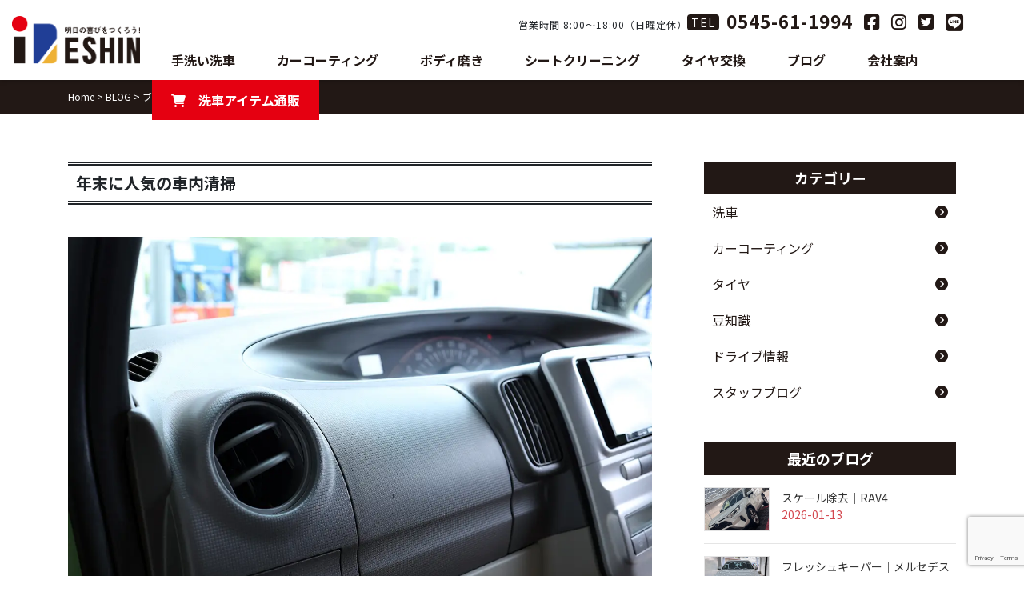

--- FILE ---
content_type: text/html; charset=UTF-8
request_url: https://ideshin.com/7804/
body_size: 28492
content:
<!DOCTYPE html>
<html lang="ja">
<head>
<meta charset="UTF-8">
<meta name="viewport" content="width=device-width, initial-scale=1">
<script type="text/javascript">
    (function(c,l,a,r,i,t,y){
        c[a]=c[a]||function(){(c[a].q=c[a].q||[]).push(arguments)};
        t=l.createElement(r);t.async=1;t.src="https://www.clarity.ms/tag/"+i;
        y=l.getElementsByTagName(r)[0];y.parentNode.insertBefore(t,y);
    })(window, document, "clarity", "script", "j11y3bk0zr");
</script>
<script data-cfasync="false" data-no-defer="1" data-no-minify="1" data-no-optimize="1">var ewww_webp_supported=!1;function check_webp_feature(A,e){var w;e=void 0!==e?e:function(){},ewww_webp_supported?e(ewww_webp_supported):((w=new Image).onload=function(){ewww_webp_supported=0<w.width&&0<w.height,e&&e(ewww_webp_supported)},w.onerror=function(){e&&e(!1)},w.src="data:image/webp;base64,"+{alpha:"UklGRkoAAABXRUJQVlA4WAoAAAAQAAAAAAAAAAAAQUxQSAwAAAARBxAR/Q9ERP8DAABWUDggGAAAABQBAJ0BKgEAAQAAAP4AAA3AAP7mtQAAAA=="}[A])}check_webp_feature("alpha");</script><script data-cfasync="false" data-no-defer="1" data-no-minify="1" data-no-optimize="1">var Arrive=function(c,w){"use strict";if(c.MutationObserver&&"undefined"!=typeof HTMLElement){var r,a=0,u=(r=HTMLElement.prototype.matches||HTMLElement.prototype.webkitMatchesSelector||HTMLElement.prototype.mozMatchesSelector||HTMLElement.prototype.msMatchesSelector,{matchesSelector:function(e,t){return e instanceof HTMLElement&&r.call(e,t)},addMethod:function(e,t,r){var a=e[t];e[t]=function(){return r.length==arguments.length?r.apply(this,arguments):"function"==typeof a?a.apply(this,arguments):void 0}},callCallbacks:function(e,t){t&&t.options.onceOnly&&1==t.firedElems.length&&(e=[e[0]]);for(var r,a=0;r=e[a];a++)r&&r.callback&&r.callback.call(r.elem,r.elem);t&&t.options.onceOnly&&1==t.firedElems.length&&t.me.unbindEventWithSelectorAndCallback.call(t.target,t.selector,t.callback)},checkChildNodesRecursively:function(e,t,r,a){for(var i,n=0;i=e[n];n++)r(i,t,a)&&a.push({callback:t.callback,elem:i}),0<i.childNodes.length&&u.checkChildNodesRecursively(i.childNodes,t,r,a)},mergeArrays:function(e,t){var r,a={};for(r in e)e.hasOwnProperty(r)&&(a[r]=e[r]);for(r in t)t.hasOwnProperty(r)&&(a[r]=t[r]);return a},toElementsArray:function(e){return e=void 0!==e&&("number"!=typeof e.length||e===c)?[e]:e}}),e=(l.prototype.addEvent=function(e,t,r,a){a={target:e,selector:t,options:r,callback:a,firedElems:[]};return this._beforeAdding&&this._beforeAdding(a),this._eventsBucket.push(a),a},l.prototype.removeEvent=function(e){for(var t,r=this._eventsBucket.length-1;t=this._eventsBucket[r];r--)e(t)&&(this._beforeRemoving&&this._beforeRemoving(t),(t=this._eventsBucket.splice(r,1))&&t.length&&(t[0].callback=null))},l.prototype.beforeAdding=function(e){this._beforeAdding=e},l.prototype.beforeRemoving=function(e){this._beforeRemoving=e},l),t=function(i,n){var o=new e,l=this,s={fireOnAttributesModification:!1};return o.beforeAdding(function(t){var e=t.target;e!==c.document&&e!==c||(e=document.getElementsByTagName("html")[0]);var r=new MutationObserver(function(e){n.call(this,e,t)}),a=i(t.options);r.observe(e,a),t.observer=r,t.me=l}),o.beforeRemoving(function(e){e.observer.disconnect()}),this.bindEvent=function(e,t,r){t=u.mergeArrays(s,t);for(var a=u.toElementsArray(this),i=0;i<a.length;i++)o.addEvent(a[i],e,t,r)},this.unbindEvent=function(){var r=u.toElementsArray(this);o.removeEvent(function(e){for(var t=0;t<r.length;t++)if(this===w||e.target===r[t])return!0;return!1})},this.unbindEventWithSelectorOrCallback=function(r){var a=u.toElementsArray(this),i=r,e="function"==typeof r?function(e){for(var t=0;t<a.length;t++)if((this===w||e.target===a[t])&&e.callback===i)return!0;return!1}:function(e){for(var t=0;t<a.length;t++)if((this===w||e.target===a[t])&&e.selector===r)return!0;return!1};o.removeEvent(e)},this.unbindEventWithSelectorAndCallback=function(r,a){var i=u.toElementsArray(this);o.removeEvent(function(e){for(var t=0;t<i.length;t++)if((this===w||e.target===i[t])&&e.selector===r&&e.callback===a)return!0;return!1})},this},i=new function(){var s={fireOnAttributesModification:!1,onceOnly:!1,existing:!1};function n(e,t,r){return!(!u.matchesSelector(e,t.selector)||(e._id===w&&(e._id=a++),-1!=t.firedElems.indexOf(e._id)))&&(t.firedElems.push(e._id),!0)}var c=(i=new t(function(e){var t={attributes:!1,childList:!0,subtree:!0};return e.fireOnAttributesModification&&(t.attributes=!0),t},function(e,i){e.forEach(function(e){var t=e.addedNodes,r=e.target,a=[];null!==t&&0<t.length?u.checkChildNodesRecursively(t,i,n,a):"attributes"===e.type&&n(r,i)&&a.push({callback:i.callback,elem:r}),u.callCallbacks(a,i)})})).bindEvent;return i.bindEvent=function(e,t,r){t=void 0===r?(r=t,s):u.mergeArrays(s,t);var a=u.toElementsArray(this);if(t.existing){for(var i=[],n=0;n<a.length;n++)for(var o=a[n].querySelectorAll(e),l=0;l<o.length;l++)i.push({callback:r,elem:o[l]});if(t.onceOnly&&i.length)return r.call(i[0].elem,i[0].elem);setTimeout(u.callCallbacks,1,i)}c.call(this,e,t,r)},i},o=new function(){var a={};function i(e,t){return u.matchesSelector(e,t.selector)}var n=(o=new t(function(){return{childList:!0,subtree:!0}},function(e,r){e.forEach(function(e){var t=e.removedNodes,e=[];null!==t&&0<t.length&&u.checkChildNodesRecursively(t,r,i,e),u.callCallbacks(e,r)})})).bindEvent;return o.bindEvent=function(e,t,r){t=void 0===r?(r=t,a):u.mergeArrays(a,t),n.call(this,e,t,r)},o};d(HTMLElement.prototype),d(NodeList.prototype),d(HTMLCollection.prototype),d(HTMLDocument.prototype),d(Window.prototype);var n={};return s(i,n,"unbindAllArrive"),s(o,n,"unbindAllLeave"),n}function l(){this._eventsBucket=[],this._beforeAdding=null,this._beforeRemoving=null}function s(e,t,r){u.addMethod(t,r,e.unbindEvent),u.addMethod(t,r,e.unbindEventWithSelectorOrCallback),u.addMethod(t,r,e.unbindEventWithSelectorAndCallback)}function d(e){e.arrive=i.bindEvent,s(i,e,"unbindArrive"),e.leave=o.bindEvent,s(o,e,"unbindLeave")}}(window,void 0),ewww_webp_supported=!1;function check_webp_feature(e,t){var r;ewww_webp_supported?t(ewww_webp_supported):((r=new Image).onload=function(){ewww_webp_supported=0<r.width&&0<r.height,t(ewww_webp_supported)},r.onerror=function(){t(!1)},r.src="data:image/webp;base64,"+{alpha:"UklGRkoAAABXRUJQVlA4WAoAAAAQAAAAAAAAAAAAQUxQSAwAAAARBxAR/Q9ERP8DAABWUDggGAAAABQBAJ0BKgEAAQAAAP4AAA3AAP7mtQAAAA==",animation:"UklGRlIAAABXRUJQVlA4WAoAAAASAAAAAAAAAAAAQU5JTQYAAAD/////AABBTk1GJgAAAAAAAAAAAAAAAAAAAGQAAABWUDhMDQAAAC8AAAAQBxAREYiI/gcA"}[e])}function ewwwLoadImages(e){if(e){for(var t=document.querySelectorAll(".batch-image img, .image-wrapper a, .ngg-pro-masonry-item a, .ngg-galleria-offscreen-seo-wrapper a"),r=0,a=t.length;r<a;r++)ewwwAttr(t[r],"data-src",t[r].getAttribute("data-webp")),ewwwAttr(t[r],"data-thumbnail",t[r].getAttribute("data-webp-thumbnail"));for(var i=document.querySelectorAll("div.woocommerce-product-gallery__image"),r=0,a=i.length;r<a;r++)ewwwAttr(i[r],"data-thumb",i[r].getAttribute("data-webp-thumb"))}for(var n=document.querySelectorAll("video"),r=0,a=n.length;r<a;r++)ewwwAttr(n[r],"poster",e?n[r].getAttribute("data-poster-webp"):n[r].getAttribute("data-poster-image"));for(var o,l=document.querySelectorAll("img.ewww_webp_lazy_load"),r=0,a=l.length;r<a;r++)e&&(ewwwAttr(l[r],"data-lazy-srcset",l[r].getAttribute("data-lazy-srcset-webp")),ewwwAttr(l[r],"data-srcset",l[r].getAttribute("data-srcset-webp")),ewwwAttr(l[r],"data-lazy-src",l[r].getAttribute("data-lazy-src-webp")),ewwwAttr(l[r],"data-src",l[r].getAttribute("data-src-webp")),ewwwAttr(l[r],"data-orig-file",l[r].getAttribute("data-webp-orig-file")),ewwwAttr(l[r],"data-medium-file",l[r].getAttribute("data-webp-medium-file")),ewwwAttr(l[r],"data-large-file",l[r].getAttribute("data-webp-large-file")),null!=(o=l[r].getAttribute("srcset"))&&!1!==o&&o.includes("R0lGOD")&&ewwwAttr(l[r],"src",l[r].getAttribute("data-lazy-src-webp"))),l[r].className=l[r].className.replace(/\bewww_webp_lazy_load\b/,"");for(var s=document.querySelectorAll(".ewww_webp"),r=0,a=s.length;r<a;r++)e?(ewwwAttr(s[r],"srcset",s[r].getAttribute("data-srcset-webp")),ewwwAttr(s[r],"src",s[r].getAttribute("data-src-webp")),ewwwAttr(s[r],"data-orig-file",s[r].getAttribute("data-webp-orig-file")),ewwwAttr(s[r],"data-medium-file",s[r].getAttribute("data-webp-medium-file")),ewwwAttr(s[r],"data-large-file",s[r].getAttribute("data-webp-large-file")),ewwwAttr(s[r],"data-large_image",s[r].getAttribute("data-webp-large_image")),ewwwAttr(s[r],"data-src",s[r].getAttribute("data-webp-src"))):(ewwwAttr(s[r],"srcset",s[r].getAttribute("data-srcset-img")),ewwwAttr(s[r],"src",s[r].getAttribute("data-src-img"))),s[r].className=s[r].className.replace(/\bewww_webp\b/,"ewww_webp_loaded");window.jQuery&&jQuery.fn.isotope&&jQuery.fn.imagesLoaded&&(jQuery(".fusion-posts-container-infinite").imagesLoaded(function(){jQuery(".fusion-posts-container-infinite").hasClass("isotope")&&jQuery(".fusion-posts-container-infinite").isotope()}),jQuery(".fusion-portfolio:not(.fusion-recent-works) .fusion-portfolio-wrapper").imagesLoaded(function(){jQuery(".fusion-portfolio:not(.fusion-recent-works) .fusion-portfolio-wrapper").isotope()}))}function ewwwWebPInit(e){ewwwLoadImages(e),ewwwNggLoadGalleries(e),document.arrive(".ewww_webp",function(){ewwwLoadImages(e)}),document.arrive(".ewww_webp_lazy_load",function(){ewwwLoadImages(e)}),document.arrive("videos",function(){ewwwLoadImages(e)}),"loading"==document.readyState?document.addEventListener("DOMContentLoaded",ewwwJSONParserInit):("undefined"!=typeof galleries&&ewwwNggParseGalleries(e),ewwwWooParseVariations(e))}function ewwwAttr(e,t,r){null!=r&&!1!==r&&e.setAttribute(t,r)}function ewwwJSONParserInit(){"undefined"!=typeof galleries&&check_webp_feature("alpha",ewwwNggParseGalleries),check_webp_feature("alpha",ewwwWooParseVariations)}function ewwwWooParseVariations(e){if(e)for(var t=document.querySelectorAll("form.variations_form"),r=0,a=t.length;r<a;r++){var i=t[r].getAttribute("data-product_variations"),n=!1;try{for(var o in i=JSON.parse(i))void 0!==i[o]&&void 0!==i[o].image&&(void 0!==i[o].image.src_webp&&(i[o].image.src=i[o].image.src_webp,n=!0),void 0!==i[o].image.srcset_webp&&(i[o].image.srcset=i[o].image.srcset_webp,n=!0),void 0!==i[o].image.full_src_webp&&(i[o].image.full_src=i[o].image.full_src_webp,n=!0),void 0!==i[o].image.gallery_thumbnail_src_webp&&(i[o].image.gallery_thumbnail_src=i[o].image.gallery_thumbnail_src_webp,n=!0),void 0!==i[o].image.thumb_src_webp&&(i[o].image.thumb_src=i[o].image.thumb_src_webp,n=!0));n&&ewwwAttr(t[r],"data-product_variations",JSON.stringify(i))}catch(e){}}}function ewwwNggParseGalleries(e){if(e)for(var t in galleries){var r=galleries[t];galleries[t].images_list=ewwwNggParseImageList(r.images_list)}}function ewwwNggLoadGalleries(e){e&&document.addEventListener("ngg.galleria.themeadded",function(e,t){window.ngg_galleria._create_backup=window.ngg_galleria.create,window.ngg_galleria.create=function(e,t){var r=$(e).data("id");return galleries["gallery_"+r].images_list=ewwwNggParseImageList(galleries["gallery_"+r].images_list),window.ngg_galleria._create_backup(e,t)}})}function ewwwNggParseImageList(e){for(var t in e){var r=e[t];if(void 0!==r["image-webp"]&&(e[t].image=r["image-webp"],delete e[t]["image-webp"]),void 0!==r["thumb-webp"]&&(e[t].thumb=r["thumb-webp"],delete e[t]["thumb-webp"]),void 0!==r.full_image_webp&&(e[t].full_image=r.full_image_webp,delete e[t].full_image_webp),void 0!==r.srcsets)for(var a in r.srcsets)nggSrcset=r.srcsets[a],void 0!==r.srcsets[a+"-webp"]&&(e[t].srcsets[a]=r.srcsets[a+"-webp"],delete e[t].srcsets[a+"-webp"]);if(void 0!==r.full_srcsets)for(var i in r.full_srcsets)nggFSrcset=r.full_srcsets[i],void 0!==r.full_srcsets[i+"-webp"]&&(e[t].full_srcsets[i]=r.full_srcsets[i+"-webp"],delete e[t].full_srcsets[i+"-webp"])}return e}check_webp_feature("alpha",ewwwWebPInit);</script>
<meta name='robots' content='index, follow, max-image-preview:large, max-snippet:-1, max-video-preview:-1' />
	<style>img:is([sizes="auto" i], [sizes^="auto," i]) { contain-intrinsic-size: 3000px 1500px }</style>
	
	<!-- This site is optimized with the Yoast SEO plugin v26.2 - https://yoast.com/wordpress/plugins/seo/ -->
	<title>年末に人気の車内清掃 - 井出信石油株式会社【富士市の洗車・コーティング・タイヤ交換が自慢のガソリンスタンド】</title>
	<link rel="canonical" href="https://ideshin.com/7804/" />
	<meta property="og:locale" content="ja_JP" />
	<meta property="og:type" content="article" />
	<meta property="og:title" content="年末に人気の車内清掃 - 井出信石油株式会社【富士市の洗車・コーティング・タイヤ交換が自慢のガソリンスタンド】" />
	<meta property="og:description" content="「車内清掃」は日頃から人気メニューの一つですが、毎年１２月になると予約や依頼が殺到します。当店には３種類の車内清掃コースを用意しております。すべてのコースに掃除機掛けがメニュー内に含まれており、パワーのある専用の掃除機で…" />
	<meta property="og:url" content="https://ideshin.com/7804/" />
	<meta property="og:site_name" content="井出信石油株式会社【富士市の洗車・コーティング・タイヤ交換が自慢のガソリンスタンド】" />
	<meta property="article:publisher" content="https://www.facebook.com/ideshin.oil" />
	<meta property="article:published_time" content="2022-12-08T01:00:00+00:00" />
	<meta property="article:modified_time" content="2022-12-19T14:15:19+00:00" />
	<meta property="og:image" content="https://ideshin.com/wp-content/uploads/2022/12/187A7022.jpg" />
	<meta property="og:image:width" content="1200" />
	<meta property="og:image:height" content="800" />
	<meta property="og:image:type" content="image/jpeg" />
	<meta name="author" content="yukaponyo" />
	<meta name="twitter:card" content="summary_large_image" />
	<meta name="twitter:creator" content="@ideshin_oil" />
	<meta name="twitter:site" content="@ideshin_oil" />
	<meta name="twitter:label1" content="執筆者" />
	<meta name="twitter:data1" content="yukaponyo" />
	<meta name="twitter:label2" content="推定読み取り時間" />
	<meta name="twitter:data2" content="2分" />
	<script type="application/ld+json" class="yoast-schema-graph">{"@context":"https://schema.org","@graph":[{"@type":"Article","@id":"https://ideshin.com/7804/#article","isPartOf":{"@id":"https://ideshin.com/7804/"},"author":{"name":"yukaponyo","@id":"https://ideshin.com/#/schema/person/d11eb51353c4795502b4bf092af1bfa8"},"headline":"年末に人気の車内清掃","datePublished":"2022-12-08T01:00:00+00:00","dateModified":"2022-12-19T14:15:19+00:00","mainEntityOfPage":{"@id":"https://ideshin.com/7804/"},"wordCount":2,"publisher":{"@id":"https://ideshin.com/#organization"},"image":{"@id":"https://ideshin.com/7804/#primaryimage"},"thumbnailUrl":"https://ideshin.com/wp-content/uploads/2022/12/187A7022.jpg","articleSection":["ブログ","洗車"],"inLanguage":"ja"},{"@type":"WebPage","@id":"https://ideshin.com/7804/","url":"https://ideshin.com/7804/","name":"年末に人気の車内清掃 - 井出信石油株式会社【富士市の洗車・コーティング・タイヤ交換が自慢のガソリンスタンド】","isPartOf":{"@id":"https://ideshin.com/#website"},"primaryImageOfPage":{"@id":"https://ideshin.com/7804/#primaryimage"},"image":{"@id":"https://ideshin.com/7804/#primaryimage"},"thumbnailUrl":"https://ideshin.com/wp-content/uploads/2022/12/187A7022.jpg","datePublished":"2022-12-08T01:00:00+00:00","dateModified":"2022-12-19T14:15:19+00:00","breadcrumb":{"@id":"https://ideshin.com/7804/#breadcrumb"},"inLanguage":"ja","potentialAction":[{"@type":"ReadAction","target":["https://ideshin.com/7804/"]}]},{"@type":"ImageObject","inLanguage":"ja","@id":"https://ideshin.com/7804/#primaryimage","url":"https://ideshin.com/wp-content/uploads/2022/12/187A7022.jpg","contentUrl":"https://ideshin.com/wp-content/uploads/2022/12/187A7022.jpg","width":1200,"height":800},{"@type":"BreadcrumbList","@id":"https://ideshin.com/7804/#breadcrumb","itemListElement":[{"@type":"ListItem","position":1,"name":"ホーム","item":"https://ideshin.com/"},{"@type":"ListItem","position":2,"name":"BLOG","item":"https://ideshin.com/blog/"},{"@type":"ListItem","position":3,"name":"年末に人気の車内清掃"}]},{"@type":"WebSite","@id":"https://ideshin.com/#website","url":"https://ideshin.com/","name":"井出信石油株式会社【富士市の洗車とカーコーティングが自慢のガソリンスタンド】","description":"洗車・コーティング・タイヤ交換はお任せください！","publisher":{"@id":"https://ideshin.com/#organization"},"potentialAction":[{"@type":"SearchAction","target":{"@type":"EntryPoint","urlTemplate":"https://ideshin.com/?s={search_term_string}"},"query-input":{"@type":"PropertyValueSpecification","valueRequired":true,"valueName":"search_term_string"}}],"inLanguage":"ja"},{"@type":"Organization","@id":"https://ideshin.com/#organization","name":"井出信石油株式会社","url":"https://ideshin.com/","logo":{"@type":"ImageObject","inLanguage":"ja","@id":"https://ideshin.com/#/schema/logo/image/","url":"https://ideshin.com/wp-content/uploads/2020/04/IDESHINOIL_Logo.png","contentUrl":"https://ideshin.com/wp-content/uploads/2020/04/IDESHINOIL_Logo.png","width":1331,"height":500,"caption":"井出信石油株式会社"},"image":{"@id":"https://ideshin.com/#/schema/logo/image/"},"sameAs":["https://www.facebook.com/ideshin.oil","https://x.com/ideshin_oil","https://www.instagram.com/ideshin.oil/"]},{"@type":"Person","@id":"https://ideshin.com/#/schema/person/d11eb51353c4795502b4bf092af1bfa8","name":"yukaponyo","image":{"@type":"ImageObject","inLanguage":"ja","@id":"https://ideshin.com/#/schema/person/image/","url":"https://secure.gravatar.com/avatar/c3e3507d1ca0b17f55da83b6c4a797bc4d97f6bef7dbb9f072132a08d6613cf2?s=96&d=mm&r=g","contentUrl":"https://secure.gravatar.com/avatar/c3e3507d1ca0b17f55da83b6c4a797bc4d97f6bef7dbb9f072132a08d6613cf2?s=96&d=mm&r=g","caption":"yukaponyo"},"url":"https://ideshin.com/author/yukaponyo/"}]}</script>
	<!-- / Yoast SEO plugin. -->


<link rel='dns-prefetch' href='//ajax.googleapis.com' />
<link rel='dns-prefetch' href='//stats.wp.com' />
<link rel='dns-prefetch' href='//stackpath.bootstrapcdn.com' />
<link rel='dns-prefetch' href='//fonts.googleapis.com' />
<link rel='dns-prefetch' href='//v0.wordpress.com' />
<link rel="alternate" type="application/rss+xml" title="井出信石油株式会社【富士市の洗車・コーティング・タイヤ交換が自慢のガソリンスタンド】 &raquo; フィード" href="https://ideshin.com/feed/" />
<link rel="alternate" type="application/rss+xml" title="井出信石油株式会社【富士市の洗車・コーティング・タイヤ交換が自慢のガソリンスタンド】 &raquo; コメントフィード" href="https://ideshin.com/comments/feed/" />
<script type="text/javascript">
/* <![CDATA[ */
window._wpemojiSettings = {"baseUrl":"https:\/\/s.w.org\/images\/core\/emoji\/16.0.1\/72x72\/","ext":".png","svgUrl":"https:\/\/s.w.org\/images\/core\/emoji\/16.0.1\/svg\/","svgExt":".svg","source":{"concatemoji":"https:\/\/ideshin.com\/wp-includes\/js\/wp-emoji-release.min.js?ver=6.8.3"}};
/*! This file is auto-generated */
!function(s,n){var o,i,e;function c(e){try{var t={supportTests:e,timestamp:(new Date).valueOf()};sessionStorage.setItem(o,JSON.stringify(t))}catch(e){}}function p(e,t,n){e.clearRect(0,0,e.canvas.width,e.canvas.height),e.fillText(t,0,0);var t=new Uint32Array(e.getImageData(0,0,e.canvas.width,e.canvas.height).data),a=(e.clearRect(0,0,e.canvas.width,e.canvas.height),e.fillText(n,0,0),new Uint32Array(e.getImageData(0,0,e.canvas.width,e.canvas.height).data));return t.every(function(e,t){return e===a[t]})}function u(e,t){e.clearRect(0,0,e.canvas.width,e.canvas.height),e.fillText(t,0,0);for(var n=e.getImageData(16,16,1,1),a=0;a<n.data.length;a++)if(0!==n.data[a])return!1;return!0}function f(e,t,n,a){switch(t){case"flag":return n(e,"\ud83c\udff3\ufe0f\u200d\u26a7\ufe0f","\ud83c\udff3\ufe0f\u200b\u26a7\ufe0f")?!1:!n(e,"\ud83c\udde8\ud83c\uddf6","\ud83c\udde8\u200b\ud83c\uddf6")&&!n(e,"\ud83c\udff4\udb40\udc67\udb40\udc62\udb40\udc65\udb40\udc6e\udb40\udc67\udb40\udc7f","\ud83c\udff4\u200b\udb40\udc67\u200b\udb40\udc62\u200b\udb40\udc65\u200b\udb40\udc6e\u200b\udb40\udc67\u200b\udb40\udc7f");case"emoji":return!a(e,"\ud83e\udedf")}return!1}function g(e,t,n,a){var r="undefined"!=typeof WorkerGlobalScope&&self instanceof WorkerGlobalScope?new OffscreenCanvas(300,150):s.createElement("canvas"),o=r.getContext("2d",{willReadFrequently:!0}),i=(o.textBaseline="top",o.font="600 32px Arial",{});return e.forEach(function(e){i[e]=t(o,e,n,a)}),i}function t(e){var t=s.createElement("script");t.src=e,t.defer=!0,s.head.appendChild(t)}"undefined"!=typeof Promise&&(o="wpEmojiSettingsSupports",i=["flag","emoji"],n.supports={everything:!0,everythingExceptFlag:!0},e=new Promise(function(e){s.addEventListener("DOMContentLoaded",e,{once:!0})}),new Promise(function(t){var n=function(){try{var e=JSON.parse(sessionStorage.getItem(o));if("object"==typeof e&&"number"==typeof e.timestamp&&(new Date).valueOf()<e.timestamp+604800&&"object"==typeof e.supportTests)return e.supportTests}catch(e){}return null}();if(!n){if("undefined"!=typeof Worker&&"undefined"!=typeof OffscreenCanvas&&"undefined"!=typeof URL&&URL.createObjectURL&&"undefined"!=typeof Blob)try{var e="postMessage("+g.toString()+"("+[JSON.stringify(i),f.toString(),p.toString(),u.toString()].join(",")+"));",a=new Blob([e],{type:"text/javascript"}),r=new Worker(URL.createObjectURL(a),{name:"wpTestEmojiSupports"});return void(r.onmessage=function(e){c(n=e.data),r.terminate(),t(n)})}catch(e){}c(n=g(i,f,p,u))}t(n)}).then(function(e){for(var t in e)n.supports[t]=e[t],n.supports.everything=n.supports.everything&&n.supports[t],"flag"!==t&&(n.supports.everythingExceptFlag=n.supports.everythingExceptFlag&&n.supports[t]);n.supports.everythingExceptFlag=n.supports.everythingExceptFlag&&!n.supports.flag,n.DOMReady=!1,n.readyCallback=function(){n.DOMReady=!0}}).then(function(){return e}).then(function(){var e;n.supports.everything||(n.readyCallback(),(e=n.source||{}).concatemoji?t(e.concatemoji):e.wpemoji&&e.twemoji&&(t(e.twemoji),t(e.wpemoji)))}))}((window,document),window._wpemojiSettings);
/* ]]> */
</script>
<link rel='stylesheet' id='embed-pdf-viewer-css' href='https://ideshin.com/wp-content/plugins/embed-pdf-viewer/css/embed-pdf-viewer.css?ver=2.4.6' type='text/css' media='screen' />
<link rel='stylesheet' id='sbi_styles-css' href='https://ideshin.com/wp-content/plugins/instagram-feed/css/sbi-styles.min.css?ver=6.9.1' type='text/css' media='all' />
<link rel='stylesheet' id='vkExUnit_common_style-css' href='https://ideshin.com/wp-content/plugins/vk-all-in-one-expansion-unit/assets/css/vkExUnit_style.css?ver=9.112.1.1' type='text/css' media='all' />
<style id='vkExUnit_common_style-inline-css' type='text/css'>
:root {--ver_page_top_button_url:url(https://ideshin.com/wp-content/plugins/vk-all-in-one-expansion-unit/assets/images/to-top-btn-icon.svg);}@font-face {font-weight: normal;font-style: normal;font-family: "vk_sns";src: url("https://ideshin.com/wp-content/plugins/vk-all-in-one-expansion-unit/inc/sns/icons/fonts/vk_sns.eot?-bq20cj");src: url("https://ideshin.com/wp-content/plugins/vk-all-in-one-expansion-unit/inc/sns/icons/fonts/vk_sns.eot?#iefix-bq20cj") format("embedded-opentype"),url("https://ideshin.com/wp-content/plugins/vk-all-in-one-expansion-unit/inc/sns/icons/fonts/vk_sns.woff?-bq20cj") format("woff"),url("https://ideshin.com/wp-content/plugins/vk-all-in-one-expansion-unit/inc/sns/icons/fonts/vk_sns.ttf?-bq20cj") format("truetype"),url("https://ideshin.com/wp-content/plugins/vk-all-in-one-expansion-unit/inc/sns/icons/fonts/vk_sns.svg?-bq20cj#vk_sns") format("svg");}
.veu_promotion-alert__content--text {border: 1px solid rgba(0,0,0,0.125);padding: 0.5em 1em;border-radius: var(--vk-size-radius);margin-bottom: var(--vk-margin-block-bottom);font-size: 0.875rem;}/* Alert Content部分に段落タグを入れた場合に最後の段落の余白を0にする */.veu_promotion-alert__content--text p:last-of-type{margin-bottom:0;margin-top: 0;}
</style>
<style id='wp-emoji-styles-inline-css' type='text/css'>

	img.wp-smiley, img.emoji {
		display: inline !important;
		border: none !important;
		box-shadow: none !important;
		height: 1em !important;
		width: 1em !important;
		margin: 0 0.07em !important;
		vertical-align: -0.1em !important;
		background: none !important;
		padding: 0 !important;
	}
</style>
<link rel='stylesheet' id='wp-block-library-css' href='https://ideshin.com/wp-includes/css/dist/block-library/style.min.css?ver=6.8.3' type='text/css' media='all' />
<style id='wp-block-library-inline-css' type='text/css'>
/* VK Color Palettes */
</style>
<style id='classic-theme-styles-inline-css' type='text/css'>
/*! This file is auto-generated */
.wp-block-button__link{color:#fff;background-color:#32373c;border-radius:9999px;box-shadow:none;text-decoration:none;padding:calc(.667em + 2px) calc(1.333em + 2px);font-size:1.125em}.wp-block-file__button{background:#32373c;color:#fff;text-decoration:none}
</style>
<link rel='stylesheet' id='html5-player-vimeo-style-css' href='https://ideshin.com/wp-content/plugins/html5-video-player/build/blocks/view.css?ver=6.8.3' type='text/css' media='all' />
<style id='pdfemb-pdf-embedder-viewer-style-inline-css' type='text/css'>
.wp-block-pdfemb-pdf-embedder-viewer{max-width:none}

</style>
<link rel='stylesheet' id='mediaelement-css' href='https://ideshin.com/wp-includes/js/mediaelement/mediaelementplayer-legacy.min.css?ver=4.2.17' type='text/css' media='all' />
<link rel='stylesheet' id='wp-mediaelement-css' href='https://ideshin.com/wp-includes/js/mediaelement/wp-mediaelement.min.css?ver=6.8.3' type='text/css' media='all' />
<style id='jetpack-sharing-buttons-style-inline-css' type='text/css'>
.jetpack-sharing-buttons__services-list{display:flex;flex-direction:row;flex-wrap:wrap;gap:0;list-style-type:none;margin:5px;padding:0}.jetpack-sharing-buttons__services-list.has-small-icon-size{font-size:12px}.jetpack-sharing-buttons__services-list.has-normal-icon-size{font-size:16px}.jetpack-sharing-buttons__services-list.has-large-icon-size{font-size:24px}.jetpack-sharing-buttons__services-list.has-huge-icon-size{font-size:36px}@media print{.jetpack-sharing-buttons__services-list{display:none!important}}.editor-styles-wrapper .wp-block-jetpack-sharing-buttons{gap:0;padding-inline-start:0}ul.jetpack-sharing-buttons__services-list.has-background{padding:1.25em 2.375em}
</style>
<link rel='stylesheet' id='vk-components-style-css' href='https://ideshin.com/wp-content/plugins/vk-blocks/vendor/vektor-inc/vk-component/src//assets/css/vk-components.css?ver=1.6.5' type='text/css' media='all' />
<style id='global-styles-inline-css' type='text/css'>
:root{--wp--preset--aspect-ratio--square: 1;--wp--preset--aspect-ratio--4-3: 4/3;--wp--preset--aspect-ratio--3-4: 3/4;--wp--preset--aspect-ratio--3-2: 3/2;--wp--preset--aspect-ratio--2-3: 2/3;--wp--preset--aspect-ratio--16-9: 16/9;--wp--preset--aspect-ratio--9-16: 9/16;--wp--preset--color--black: #000000;--wp--preset--color--cyan-bluish-gray: #abb8c3;--wp--preset--color--white: #ffffff;--wp--preset--color--pale-pink: #f78da7;--wp--preset--color--vivid-red: #cf2e2e;--wp--preset--color--luminous-vivid-orange: #ff6900;--wp--preset--color--luminous-vivid-amber: #fcb900;--wp--preset--color--light-green-cyan: #7bdcb5;--wp--preset--color--vivid-green-cyan: #00d084;--wp--preset--color--pale-cyan-blue: #8ed1fc;--wp--preset--color--vivid-cyan-blue: #0693e3;--wp--preset--color--vivid-purple: #9b51e0;--wp--preset--gradient--vivid-cyan-blue-to-vivid-purple: linear-gradient(135deg,rgba(6,147,227,1) 0%,rgb(155,81,224) 100%);--wp--preset--gradient--light-green-cyan-to-vivid-green-cyan: linear-gradient(135deg,rgb(122,220,180) 0%,rgb(0,208,130) 100%);--wp--preset--gradient--luminous-vivid-amber-to-luminous-vivid-orange: linear-gradient(135deg,rgba(252,185,0,1) 0%,rgba(255,105,0,1) 100%);--wp--preset--gradient--luminous-vivid-orange-to-vivid-red: linear-gradient(135deg,rgba(255,105,0,1) 0%,rgb(207,46,46) 100%);--wp--preset--gradient--very-light-gray-to-cyan-bluish-gray: linear-gradient(135deg,rgb(238,238,238) 0%,rgb(169,184,195) 100%);--wp--preset--gradient--cool-to-warm-spectrum: linear-gradient(135deg,rgb(74,234,220) 0%,rgb(151,120,209) 20%,rgb(207,42,186) 40%,rgb(238,44,130) 60%,rgb(251,105,98) 80%,rgb(254,248,76) 100%);--wp--preset--gradient--blush-light-purple: linear-gradient(135deg,rgb(255,206,236) 0%,rgb(152,150,240) 100%);--wp--preset--gradient--blush-bordeaux: linear-gradient(135deg,rgb(254,205,165) 0%,rgb(254,45,45) 50%,rgb(107,0,62) 100%);--wp--preset--gradient--luminous-dusk: linear-gradient(135deg,rgb(255,203,112) 0%,rgb(199,81,192) 50%,rgb(65,88,208) 100%);--wp--preset--gradient--pale-ocean: linear-gradient(135deg,rgb(255,245,203) 0%,rgb(182,227,212) 50%,rgb(51,167,181) 100%);--wp--preset--gradient--electric-grass: linear-gradient(135deg,rgb(202,248,128) 0%,rgb(113,206,126) 100%);--wp--preset--gradient--midnight: linear-gradient(135deg,rgb(2,3,129) 0%,rgb(40,116,252) 100%);--wp--preset--font-size--small: 13px;--wp--preset--font-size--medium: 20px;--wp--preset--font-size--large: 36px;--wp--preset--font-size--x-large: 42px;--wp--preset--spacing--20: 0.44rem;--wp--preset--spacing--30: 0.67rem;--wp--preset--spacing--40: 1rem;--wp--preset--spacing--50: 1.5rem;--wp--preset--spacing--60: 2.25rem;--wp--preset--spacing--70: 3.38rem;--wp--preset--spacing--80: 5.06rem;--wp--preset--shadow--natural: 6px 6px 9px rgba(0, 0, 0, 0.2);--wp--preset--shadow--deep: 12px 12px 50px rgba(0, 0, 0, 0.4);--wp--preset--shadow--sharp: 6px 6px 0px rgba(0, 0, 0, 0.2);--wp--preset--shadow--outlined: 6px 6px 0px -3px rgba(255, 255, 255, 1), 6px 6px rgba(0, 0, 0, 1);--wp--preset--shadow--crisp: 6px 6px 0px rgba(0, 0, 0, 1);}:where(.is-layout-flex){gap: 0.5em;}:where(.is-layout-grid){gap: 0.5em;}body .is-layout-flex{display: flex;}.is-layout-flex{flex-wrap: wrap;align-items: center;}.is-layout-flex > :is(*, div){margin: 0;}body .is-layout-grid{display: grid;}.is-layout-grid > :is(*, div){margin: 0;}:where(.wp-block-columns.is-layout-flex){gap: 2em;}:where(.wp-block-columns.is-layout-grid){gap: 2em;}:where(.wp-block-post-template.is-layout-flex){gap: 1.25em;}:where(.wp-block-post-template.is-layout-grid){gap: 1.25em;}.has-black-color{color: var(--wp--preset--color--black) !important;}.has-cyan-bluish-gray-color{color: var(--wp--preset--color--cyan-bluish-gray) !important;}.has-white-color{color: var(--wp--preset--color--white) !important;}.has-pale-pink-color{color: var(--wp--preset--color--pale-pink) !important;}.has-vivid-red-color{color: var(--wp--preset--color--vivid-red) !important;}.has-luminous-vivid-orange-color{color: var(--wp--preset--color--luminous-vivid-orange) !important;}.has-luminous-vivid-amber-color{color: var(--wp--preset--color--luminous-vivid-amber) !important;}.has-light-green-cyan-color{color: var(--wp--preset--color--light-green-cyan) !important;}.has-vivid-green-cyan-color{color: var(--wp--preset--color--vivid-green-cyan) !important;}.has-pale-cyan-blue-color{color: var(--wp--preset--color--pale-cyan-blue) !important;}.has-vivid-cyan-blue-color{color: var(--wp--preset--color--vivid-cyan-blue) !important;}.has-vivid-purple-color{color: var(--wp--preset--color--vivid-purple) !important;}.has-black-background-color{background-color: var(--wp--preset--color--black) !important;}.has-cyan-bluish-gray-background-color{background-color: var(--wp--preset--color--cyan-bluish-gray) !important;}.has-white-background-color{background-color: var(--wp--preset--color--white) !important;}.has-pale-pink-background-color{background-color: var(--wp--preset--color--pale-pink) !important;}.has-vivid-red-background-color{background-color: var(--wp--preset--color--vivid-red) !important;}.has-luminous-vivid-orange-background-color{background-color: var(--wp--preset--color--luminous-vivid-orange) !important;}.has-luminous-vivid-amber-background-color{background-color: var(--wp--preset--color--luminous-vivid-amber) !important;}.has-light-green-cyan-background-color{background-color: var(--wp--preset--color--light-green-cyan) !important;}.has-vivid-green-cyan-background-color{background-color: var(--wp--preset--color--vivid-green-cyan) !important;}.has-pale-cyan-blue-background-color{background-color: var(--wp--preset--color--pale-cyan-blue) !important;}.has-vivid-cyan-blue-background-color{background-color: var(--wp--preset--color--vivid-cyan-blue) !important;}.has-vivid-purple-background-color{background-color: var(--wp--preset--color--vivid-purple) !important;}.has-black-border-color{border-color: var(--wp--preset--color--black) !important;}.has-cyan-bluish-gray-border-color{border-color: var(--wp--preset--color--cyan-bluish-gray) !important;}.has-white-border-color{border-color: var(--wp--preset--color--white) !important;}.has-pale-pink-border-color{border-color: var(--wp--preset--color--pale-pink) !important;}.has-vivid-red-border-color{border-color: var(--wp--preset--color--vivid-red) !important;}.has-luminous-vivid-orange-border-color{border-color: var(--wp--preset--color--luminous-vivid-orange) !important;}.has-luminous-vivid-amber-border-color{border-color: var(--wp--preset--color--luminous-vivid-amber) !important;}.has-light-green-cyan-border-color{border-color: var(--wp--preset--color--light-green-cyan) !important;}.has-vivid-green-cyan-border-color{border-color: var(--wp--preset--color--vivid-green-cyan) !important;}.has-pale-cyan-blue-border-color{border-color: var(--wp--preset--color--pale-cyan-blue) !important;}.has-vivid-cyan-blue-border-color{border-color: var(--wp--preset--color--vivid-cyan-blue) !important;}.has-vivid-purple-border-color{border-color: var(--wp--preset--color--vivid-purple) !important;}.has-vivid-cyan-blue-to-vivid-purple-gradient-background{background: var(--wp--preset--gradient--vivid-cyan-blue-to-vivid-purple) !important;}.has-light-green-cyan-to-vivid-green-cyan-gradient-background{background: var(--wp--preset--gradient--light-green-cyan-to-vivid-green-cyan) !important;}.has-luminous-vivid-amber-to-luminous-vivid-orange-gradient-background{background: var(--wp--preset--gradient--luminous-vivid-amber-to-luminous-vivid-orange) !important;}.has-luminous-vivid-orange-to-vivid-red-gradient-background{background: var(--wp--preset--gradient--luminous-vivid-orange-to-vivid-red) !important;}.has-very-light-gray-to-cyan-bluish-gray-gradient-background{background: var(--wp--preset--gradient--very-light-gray-to-cyan-bluish-gray) !important;}.has-cool-to-warm-spectrum-gradient-background{background: var(--wp--preset--gradient--cool-to-warm-spectrum) !important;}.has-blush-light-purple-gradient-background{background: var(--wp--preset--gradient--blush-light-purple) !important;}.has-blush-bordeaux-gradient-background{background: var(--wp--preset--gradient--blush-bordeaux) !important;}.has-luminous-dusk-gradient-background{background: var(--wp--preset--gradient--luminous-dusk) !important;}.has-pale-ocean-gradient-background{background: var(--wp--preset--gradient--pale-ocean) !important;}.has-electric-grass-gradient-background{background: var(--wp--preset--gradient--electric-grass) !important;}.has-midnight-gradient-background{background: var(--wp--preset--gradient--midnight) !important;}.has-small-font-size{font-size: var(--wp--preset--font-size--small) !important;}.has-medium-font-size{font-size: var(--wp--preset--font-size--medium) !important;}.has-large-font-size{font-size: var(--wp--preset--font-size--large) !important;}.has-x-large-font-size{font-size: var(--wp--preset--font-size--x-large) !important;}
:where(.wp-block-post-template.is-layout-flex){gap: 1.25em;}:where(.wp-block-post-template.is-layout-grid){gap: 1.25em;}
:where(.wp-block-columns.is-layout-flex){gap: 2em;}:where(.wp-block-columns.is-layout-grid){gap: 2em;}
:root :where(.wp-block-pullquote){font-size: 1.5em;line-height: 1.6;}
</style>
<link rel='stylesheet' id='contact-form-7-css' href='https://ideshin.com/wp-content/plugins/contact-form-7/includes/css/styles.css?ver=6.1.3' type='text/css' media='all' />
<style id='responsive-menu-inline-css' type='text/css'>
/** This file is major component of this plugin so please don't try to edit here. */
#rmp_menu_trigger-6674 {
  width: 55px;
  height: 55px;
  position: fixed;
  top: 0;
  border-radius: 5px;
  display: none;
  text-decoration: none;
  right: 0;
  background: #221815;
  transition: transform 0.5s, background-color 0.5s;
}
#rmp_menu_trigger-6674:hover, #rmp_menu_trigger-6674:focus {
  background: #221815;
  text-decoration: unset;
}
#rmp_menu_trigger-6674.is-active {
  background: #221815;
}
#rmp_menu_trigger-6674 .rmp-trigger-box {
  width: 25px;
  color: #ffffff;
}
#rmp_menu_trigger-6674 .rmp-trigger-icon-active, #rmp_menu_trigger-6674 .rmp-trigger-text-open {
  display: none;
}
#rmp_menu_trigger-6674.is-active .rmp-trigger-icon-active, #rmp_menu_trigger-6674.is-active .rmp-trigger-text-open {
  display: inline;
}
#rmp_menu_trigger-6674.is-active .rmp-trigger-icon-inactive, #rmp_menu_trigger-6674.is-active .rmp-trigger-text {
  display: none;
}
#rmp_menu_trigger-6674 .rmp-trigger-label {
  color: #ffffff;
  pointer-events: none;
  line-height: 13px;
  font-family: inherit;
  font-size: 14px;
  display: inline;
  text-transform: inherit;
}
#rmp_menu_trigger-6674 .rmp-trigger-label.rmp-trigger-label-top {
  display: block;
  margin-bottom: 12px;
}
#rmp_menu_trigger-6674 .rmp-trigger-label.rmp-trigger-label-bottom {
  display: block;
  margin-top: 12px;
}
#rmp_menu_trigger-6674 .responsive-menu-pro-inner {
  display: block;
}
#rmp_menu_trigger-6674 .rmp-trigger-icon-inactive .rmp-font-icon {
  color: #ffffff;
}
#rmp_menu_trigger-6674 .responsive-menu-pro-inner, #rmp_menu_trigger-6674 .responsive-menu-pro-inner::before, #rmp_menu_trigger-6674 .responsive-menu-pro-inner::after {
  width: 25px;
  height: 2px;
  background-color: #ffffff;
  border-radius: 4px;
  position: absolute;
}
#rmp_menu_trigger-6674 .rmp-trigger-icon-active .rmp-font-icon {
  color: #ffffff;
}
#rmp_menu_trigger-6674.is-active .responsive-menu-pro-inner, #rmp_menu_trigger-6674.is-active .responsive-menu-pro-inner::before, #rmp_menu_trigger-6674.is-active .responsive-menu-pro-inner::after {
  background-color: #ffffff;
}
#rmp_menu_trigger-6674:hover .rmp-trigger-icon-inactive .rmp-font-icon {
  color: #ffffff;
}
#rmp_menu_trigger-6674:not(.is-active):hover .responsive-menu-pro-inner, #rmp_menu_trigger-6674:not(.is-active):hover .responsive-menu-pro-inner::before, #rmp_menu_trigger-6674:not(.is-active):hover .responsive-menu-pro-inner::after {
  background-color: #ffffff;
}
#rmp_menu_trigger-6674 .responsive-menu-pro-inner::before {
  top: 10px;
}
#rmp_menu_trigger-6674 .responsive-menu-pro-inner::after {
  bottom: 10px;
}
#rmp_menu_trigger-6674.is-active .responsive-menu-pro-inner::after {
  bottom: 0;
}
/* Hamburger menu styling */
@media screen and (max-width: 991px) {
  /** Menu Title Style */
  /** Menu Additional Content Style */
  #rmp_menu_trigger-6674 {
    display: block;
  }
  #rmp-container-6674 {
    position: fixed;
    top: 0;
    margin: 0;
    transition: transform 0.5s;
    overflow: auto;
    display: block;
    width: 75%;
    background-color: #221815;
    background-image: url("");
    height: 100%;
    left: 0;
    padding-top: 0px;
    padding-left: 0px;
    padding-bottom: 0px;
    padding-right: 0px;
  }
  #rmp-menu-wrap-6674 {
    padding-top: 0px;
    padding-left: 0px;
    padding-bottom: 0px;
    padding-right: 0px;
    background-color: #221815;
  }
  #rmp-menu-wrap-6674 .rmp-menu, #rmp-menu-wrap-6674 .rmp-submenu {
    width: 100%;
    box-sizing: border-box;
    margin: 0;
    padding: 0;
  }
  #rmp-menu-wrap-6674 .rmp-submenu-depth-1 .rmp-menu-item-link {
    padding-left: 10%;
  }
  #rmp-menu-wrap-6674 .rmp-submenu-depth-2 .rmp-menu-item-link {
    padding-left: 15%;
  }
  #rmp-menu-wrap-6674 .rmp-submenu-depth-3 .rmp-menu-item-link {
    padding-left: 20%;
  }
  #rmp-menu-wrap-6674 .rmp-submenu-depth-4 .rmp-menu-item-link {
    padding-left: 25%;
  }
  #rmp-menu-wrap-6674 .rmp-submenu.rmp-submenu-open {
    display: block;
  }
  #rmp-menu-wrap-6674 .rmp-menu-item {
    width: 100%;
    list-style: none;
    margin: 0;
  }
  #rmp-menu-wrap-6674 .rmp-menu-item-link {
    height: 40px;
    line-height: 40px;
    font-size: 16px;
    border-bottom: 1px solid #221815;
    font-family: inherit;
    color: #ffffff;
    text-align: left;
    background-color: #221815;
    font-weight: normal;
    letter-spacing: 0px;
    display: block;
    box-sizing: border-box;
    width: 100%;
    text-decoration: none;
    position: relative;
    overflow: hidden;
    transition: background-color 0.5s, border-color 0.5s, 0.5s;
    padding: 0 5%;
    padding-right: 50px;
  }
  #rmp-menu-wrap-6674 .rmp-menu-item-link:after, #rmp-menu-wrap-6674 .rmp-menu-item-link:before {
    display: none;
  }
  #rmp-menu-wrap-6674 .rmp-menu-item-link:hover, #rmp-menu-wrap-6674 .rmp-menu-item-link:focus {
    color: #ffffff;
    border-color: #221815;
    background-color: #221815;
  }
  #rmp-menu-wrap-6674 .rmp-menu-item-link:focus {
    outline: none;
    border-color: unset;
    box-shadow: unset;
  }
  #rmp-menu-wrap-6674 .rmp-menu-item-link .rmp-font-icon {
    height: 40px;
    line-height: 40px;
    margin-right: 10px;
    font-size: 16px;
  }
  #rmp-menu-wrap-6674 .rmp-menu-current-item .rmp-menu-item-link {
    color: #ffffff;
    border-color: #221815;
    background-color: #221815;
  }
  #rmp-menu-wrap-6674 .rmp-menu-current-item .rmp-menu-item-link:hover, #rmp-menu-wrap-6674 .rmp-menu-current-item .rmp-menu-item-link:focus {
    color: #ffffff;
    border-color: #221815;
    background-color: #221815;
  }
  #rmp-menu-wrap-6674 .rmp-menu-subarrow {
    position: absolute;
    top: 0;
    bottom: 0;
    text-align: center;
    overflow: hidden;
    background-size: cover;
    overflow: hidden;
    right: 0;
    border-left-style: solid;
    border-left-color: #221815;
    border-left-width: 1px;
    height: 39px;
    width: 40px;
    color: #ffffff;
    background-color: #221815;
  }
  #rmp-menu-wrap-6674 .rmp-menu-subarrow svg {
    fill: #ffffff;
  }
  #rmp-menu-wrap-6674 .rmp-menu-subarrow:hover {
    color: #ffffff;
    border-color: #221815;
    background-color: #221815;
  }
  #rmp-menu-wrap-6674 .rmp-menu-subarrow:hover svg {
    fill: #ffffff;
  }
  #rmp-menu-wrap-6674 .rmp-menu-subarrow .rmp-font-icon {
    margin-right: unset;
  }
  #rmp-menu-wrap-6674 .rmp-menu-subarrow * {
    vertical-align: middle;
    line-height: 39px;
  }
  #rmp-menu-wrap-6674 .rmp-menu-subarrow-active {
    display: block;
    background-size: cover;
    color: #ffffff;
    border-color: #221815;
    background-color: #221815;
  }
  #rmp-menu-wrap-6674 .rmp-menu-subarrow-active svg {
    fill: #ffffff;
  }
  #rmp-menu-wrap-6674 .rmp-menu-subarrow-active:hover {
    color: #ffffff;
    border-color: #3f3f3f;
    background-color: #221815;
  }
  #rmp-menu-wrap-6674 .rmp-menu-subarrow-active:hover svg {
    fill: #ffffff;
  }
  #rmp-menu-wrap-6674 .rmp-submenu {
    display: none;
  }
  #rmp-menu-wrap-6674 .rmp-submenu .rmp-menu-item-link {
    height: 40px;
    line-height: 40px;
    letter-spacing: 0px;
    font-size: 14px;
    border-bottom: 1px solid #213e96;
    font-family: inherit;
    font-weight: normal;
    color: #ffffff;
    text-align: left;
    background-color: #213e96;
  }
  #rmp-menu-wrap-6674 .rmp-submenu .rmp-menu-item-link:hover, #rmp-menu-wrap-6674 .rmp-submenu .rmp-menu-item-link:focus {
    color: #ffffff;
    border-color: #213e96;
    background-color: #213e96;
  }
  #rmp-menu-wrap-6674 .rmp-submenu .rmp-menu-current-item .rmp-menu-item-link {
    color: #ffffff;
    border-color: #213e96;
    background-color: #213e96;
  }
  #rmp-menu-wrap-6674 .rmp-submenu .rmp-menu-current-item .rmp-menu-item-link:hover, #rmp-menu-wrap-6674 .rmp-submenu .rmp-menu-current-item .rmp-menu-item-link:focus {
    color: #ffffff;
    border-color: #213e96;
    background-color: #213e96;
  }
  #rmp-menu-wrap-6674 .rmp-submenu .rmp-menu-subarrow {
    right: 0;
    border-right: unset;
    border-left-style: solid;
    border-left-color: #1d4354;
    border-left-width: 0px;
    height: 39px;
    line-height: 39px;
    width: 40px;
    color: #fff;
    background-color: inherit;
  }
  #rmp-menu-wrap-6674 .rmp-submenu .rmp-menu-subarrow:hover {
    color: #fff;
    border-color: #3f3f3f;
    background-color: inherit;
  }
  #rmp-menu-wrap-6674 .rmp-submenu .rmp-menu-subarrow-active {
    color: #fff;
    border-color: #1d4354;
    background-color: inherit;
  }
  #rmp-menu-wrap-6674 .rmp-submenu .rmp-menu-subarrow-active:hover {
    color: #fff;
    border-color: #3f3f3f;
    background-color: inherit;
  }
  #rmp-menu-wrap-6674 .rmp-menu-item-description {
    margin: 0;
    padding: 5px 5%;
    opacity: 0.8;
    color: #ffffff;
  }
  #rmp-search-box-6674 {
    display: block;
    padding-top: 0px;
    padding-left: 5%;
    padding-bottom: 0px;
    padding-right: 5%;
  }
  #rmp-search-box-6674 .rmp-search-form {
    margin: 0;
  }
  #rmp-search-box-6674 .rmp-search-box {
    background: #ffffff;
    border: 1px solid #dadada;
    color: #221815;
    width: 100%;
    padding: 0 5%;
    border-radius: 30px;
    height: 45px;
    -webkit-appearance: none;
  }
  #rmp-search-box-6674 .rmp-search-box::placeholder {
    color: #c7c7cd;
  }
  #rmp-search-box-6674 .rmp-search-box:focus {
    background-color: #ffffff;
    outline: 2px solid #dadada;
    color: #221815;
  }
  #rmp-menu-title-6674 {
    background-color: #221815;
    color: #ffffff;
    text-align: left;
    font-size: 16px;
    padding-top: 10%;
    padding-left: 5%;
    padding-bottom: 0%;
    padding-right: 5%;
    font-weight: 400;
    transition: background-color 0.5s, border-color 0.5s, color 0.5s;
  }
  #rmp-menu-title-6674:hover {
    background-color: #221815;
    color: #ffffff;
  }
  #rmp-menu-title-6674 > .rmp-menu-title-link {
    color: #ffffff;
    width: 100%;
    background-color: unset;
    text-decoration: none;
  }
  #rmp-menu-title-6674 > .rmp-menu-title-link:hover {
    color: #ffffff;
  }
  #rmp-menu-title-6674 .rmp-font-icon {
    font-size: 16px;
  }
  #rmp-menu-additional-content-6674 {
    padding-top: 0px;
    padding-left: 5%;
    padding-bottom: 0px;
    padding-right: 5%;
    color: #ffffff;
    text-align: center;
    font-size: 16px;
  }
}
/**
This file contents common styling of menus.
*/
.rmp-container {
  display: none;
  visibility: visible;
  padding: 0px 0px 0px 0px;
  z-index: 99998;
  transition: all 0.3s;
  /** Scrolling bar in menu setting box **/
}
.rmp-container.rmp-fade-top, .rmp-container.rmp-fade-left, .rmp-container.rmp-fade-right, .rmp-container.rmp-fade-bottom {
  display: none;
}
.rmp-container.rmp-slide-left, .rmp-container.rmp-push-left {
  transform: translateX(-100%);
  -ms-transform: translateX(-100%);
  -webkit-transform: translateX(-100%);
  -moz-transform: translateX(-100%);
}
.rmp-container.rmp-slide-left.rmp-menu-open, .rmp-container.rmp-push-left.rmp-menu-open {
  transform: translateX(0);
  -ms-transform: translateX(0);
  -webkit-transform: translateX(0);
  -moz-transform: translateX(0);
}
.rmp-container.rmp-slide-right, .rmp-container.rmp-push-right {
  transform: translateX(100%);
  -ms-transform: translateX(100%);
  -webkit-transform: translateX(100%);
  -moz-transform: translateX(100%);
}
.rmp-container.rmp-slide-right.rmp-menu-open, .rmp-container.rmp-push-right.rmp-menu-open {
  transform: translateX(0);
  -ms-transform: translateX(0);
  -webkit-transform: translateX(0);
  -moz-transform: translateX(0);
}
.rmp-container.rmp-slide-top, .rmp-container.rmp-push-top {
  transform: translateY(-100%);
  -ms-transform: translateY(-100%);
  -webkit-transform: translateY(-100%);
  -moz-transform: translateY(-100%);
}
.rmp-container.rmp-slide-top.rmp-menu-open, .rmp-container.rmp-push-top.rmp-menu-open {
  transform: translateY(0);
  -ms-transform: translateY(0);
  -webkit-transform: translateY(0);
  -moz-transform: translateY(0);
}
.rmp-container.rmp-slide-bottom, .rmp-container.rmp-push-bottom {
  transform: translateY(100%);
  -ms-transform: translateY(100%);
  -webkit-transform: translateY(100%);
  -moz-transform: translateY(100%);
}
.rmp-container.rmp-slide-bottom.rmp-menu-open, .rmp-container.rmp-push-bottom.rmp-menu-open {
  transform: translateX(0);
  -ms-transform: translateX(0);
  -webkit-transform: translateX(0);
  -moz-transform: translateX(0);
}
.rmp-container::-webkit-scrollbar {
  width: 0px;
}
.rmp-container ::-webkit-scrollbar-track {
  box-shadow: inset 0 0 5px transparent;
}
.rmp-container ::-webkit-scrollbar-thumb {
  background: transparent;
}
.rmp-container ::-webkit-scrollbar-thumb:hover {
  background: transparent;
}
.rmp-container .rmp-menu-wrap .rmp-menu {
  transition: none;
  border-radius: 0;
  box-shadow: none;
  background: none;
  border: 0;
  bottom: auto;
  box-sizing: border-box;
  clip: auto;
  color: #666;
  display: block;
  float: none;
  font-family: inherit;
  font-size: 14px;
  height: auto;
  left: auto;
  line-height: 1.7;
  list-style-type: none;
  margin: 0;
  min-height: auto;
  max-height: none;
  opacity: 1;
  outline: none;
  overflow: visible;
  padding: 0;
  position: relative;
  pointer-events: auto;
  right: auto;
  text-align: left;
  text-decoration: none;
  text-indent: 0;
  text-transform: none;
  transform: none;
  top: auto;
  visibility: inherit;
  width: auto;
  word-wrap: break-word;
  white-space: normal;
}
.rmp-container .rmp-menu-additional-content {
  display: block;
  word-break: break-word;
}
.rmp-container .rmp-menu-title {
  display: flex;
  flex-direction: column;
}
.rmp-container .rmp-menu-title .rmp-menu-title-image {
  max-width: 100%;
  margin-bottom: 15px;
  display: block;
  margin: auto;
  margin-bottom: 15px;
}
button.rmp_menu_trigger {
  z-index: 999999;
  overflow: hidden;
  outline: none;
  border: 0;
  display: none;
  margin: 0;
  transition: transform 0.5s, background-color 0.5s;
  padding: 0;
}
button.rmp_menu_trigger .responsive-menu-pro-inner::before, button.rmp_menu_trigger .responsive-menu-pro-inner::after {
  content: "";
  display: block;
}
button.rmp_menu_trigger .responsive-menu-pro-inner::before {
  top: 10px;
}
button.rmp_menu_trigger .responsive-menu-pro-inner::after {
  bottom: 10px;
}
button.rmp_menu_trigger .rmp-trigger-box {
  width: 40px;
  display: inline-block;
  position: relative;
  pointer-events: none;
  vertical-align: super;
}
.admin-bar .rmp-container, .admin-bar .rmp_menu_trigger {
  margin-top: 32px !important;
}
@media screen and (max-width: 782px) {
  .admin-bar .rmp-container, .admin-bar .rmp_menu_trigger {
    margin-top: 46px !important;
  }
}
/*  Menu Trigger Boring Animation */
.rmp-menu-trigger-boring .responsive-menu-pro-inner {
  transition-property: none;
}
.rmp-menu-trigger-boring .responsive-menu-pro-inner::after, .rmp-menu-trigger-boring .responsive-menu-pro-inner::before {
  transition-property: none;
}
.rmp-menu-trigger-boring.is-active .responsive-menu-pro-inner {
  transform: rotate(45deg);
}
.rmp-menu-trigger-boring.is-active .responsive-menu-pro-inner:before {
  top: 0;
  opacity: 0;
}
.rmp-menu-trigger-boring.is-active .responsive-menu-pro-inner:after {
  bottom: 0;
  transform: rotate(-90deg);
}

</style>
<link rel='stylesheet' id='dashicons-css' href='https://ideshin.com/wp-includes/css/dashicons.min.css?ver=6.8.3' type='text/css' media='all' />
<link rel='stylesheet' id='wpos-slick-style-css' href='https://ideshin.com/wp-content/plugins/wp-slick-slider-and-image-carousel/assets/css/slick.css?ver=3.7.6' type='text/css' media='all' />
<link rel='stylesheet' id='wpsisac-public-style-css' href='https://ideshin.com/wp-content/plugins/wp-slick-slider-and-image-carousel/assets/css/wpsisac-public.css?ver=3.7.6' type='text/css' media='all' />
<link rel='stylesheet' id='vk-swiper-style-css' href='https://ideshin.com/wp-content/plugins/vk-blocks/vendor/vektor-inc/vk-swiper/src/assets/css/swiper-bundle.min.css?ver=11.0.2' type='text/css' media='all' />
<link rel='stylesheet' id='vkblocks-bootstrap-css' href='https://ideshin.com/wp-content/plugins/vk-blocks/build/bootstrap_vk_using.css?ver=4.3.1' type='text/css' media='all' />
<link rel='stylesheet' id='ideshinoil-gridsystem-css' href='https://stackpath.bootstrapcdn.com/bootstrap/4.1.3/css/bootstrap.min.css?ver=6.8.3' type='text/css' media='all' />
<link rel='stylesheet' id='ideshinoil-iconfont-css' href='https://ideshin.com/wp-content/themes/ideshinoil/lib/fontawesome/css/font-awesome.min.css?ver=6.8.3' type='text/css' media='all' />
<link rel='stylesheet' id='ideshinoil-jafont-css' href='https://fonts.googleapis.com/css?family=Noto+Sans+JP%3A300%2C400%2C500%2C700&#038;display=swap&#038;subset=japanese&#038;ver=6.8.3' type='text/css' media='all' />
<link rel='stylesheet' id='ideshinoil-enfont-css' href='https://fonts.googleapis.com/css?family=Oswald%3A600&#038;display=swap%22+rel%3D%22stylesheet&#038;ver=6.8.3' type='text/css' media='all' />
<link rel='stylesheet' id='slick-css-css' href='https://ideshin.com/wp-content/themes/ideshinoil/lib/slick/slick.css?ver=6.8.3' type='text/css' media='all' />
<link rel='stylesheet' id='ideshinoil-style-css' href='https://ideshin.com/wp-content/themes/ideshinoil/style.css?ver=1.3.3' type='text/css' media='all' />
<link rel='stylesheet' id='veu-cta-css' href='https://ideshin.com/wp-content/plugins/vk-all-in-one-expansion-unit/inc/call-to-action/package/assets/css/style.css?ver=9.112.1.1' type='text/css' media='all' />
<link rel='stylesheet' id='vk-blocks-build-css-css' href='https://ideshin.com/wp-content/plugins/vk-blocks/build/block-build.css?ver=1.114.0.1' type='text/css' media='all' />
<style id='vk-blocks-build-css-inline-css' type='text/css'>
:root {--vk_flow-arrow: url(https://ideshin.com/wp-content/plugins/vk-blocks/inc/vk-blocks/images/arrow_bottom.svg);--vk_image-mask-circle: url(https://ideshin.com/wp-content/plugins/vk-blocks/inc/vk-blocks/images/circle.svg);--vk_image-mask-wave01: url(https://ideshin.com/wp-content/plugins/vk-blocks/inc/vk-blocks/images/wave01.svg);--vk_image-mask-wave02: url(https://ideshin.com/wp-content/plugins/vk-blocks/inc/vk-blocks/images/wave02.svg);--vk_image-mask-wave03: url(https://ideshin.com/wp-content/plugins/vk-blocks/inc/vk-blocks/images/wave03.svg);--vk_image-mask-wave04: url(https://ideshin.com/wp-content/plugins/vk-blocks/inc/vk-blocks/images/wave04.svg);}
:root { --vk-size-text: 16px; /* --vk-color-primary is deprecated. */ --vk-color-primary:#337ab7; }

	:root {

		--vk-balloon-border-width:1px;

		--vk-balloon-speech-offset:-12px;
	}
	
</style>
<link rel='stylesheet' id='vk-font-awesome-css' href='https://ideshin.com/wp-content/plugins/vk-blocks/vendor/vektor-inc/font-awesome-versions/src/versions/6/css/all.min.css?ver=6.6.0' type='text/css' media='all' />
<link rel='stylesheet' id='fancybox-css' href='https://ideshin.com/wp-content/plugins/easy-fancybox/fancybox/1.5.4/jquery.fancybox.min.css?ver=6.8.3' type='text/css' media='screen' />
<link rel='stylesheet' id='wp-pagenavi-css' href='https://ideshin.com/wp-content/plugins/wp-pagenavi/pagenavi-css.css?ver=2.70' type='text/css' media='all' />
<link rel='stylesheet' id='mts_simple_booking_front_css-css' href='https://ideshin.com/wp-content/plugins/mts-simple-booking-c/css/mtssb-front.css?ver=6.8.3' type='text/css' media='all' />
<link rel='stylesheet' id='cf7cf-style-css' href='https://ideshin.com/wp-content/plugins/cf7-conditional-fields/style.css?ver=2.6.5' type='text/css' media='all' />
<script type="text/javascript" src="https://ajax.googleapis.com/ajax/libs/jquery/3.3.1/jquery.min.js?ver=6.8.3" id="jquery-js"></script>
<script type="text/javascript" id="rmp_menu_scripts-js-extra">
/* <![CDATA[ */
var rmp_menu = {"ajaxURL":"https:\/\/ideshin.com\/wp-admin\/admin-ajax.php","wp_nonce":"127b840460","menu":[{"menu_theme":"Default","theme_type":"default","theme_location_menu":"0","submenu_submenu_arrow_width":"40","submenu_submenu_arrow_width_unit":"px","submenu_submenu_arrow_height":"39","submenu_submenu_arrow_height_unit":"px","submenu_arrow_position":"right","submenu_sub_arrow_background_colour":"","submenu_sub_arrow_background_hover_colour":"","submenu_sub_arrow_background_colour_active":"","submenu_sub_arrow_background_hover_colour_active":"","submenu_sub_arrow_border_width":"","submenu_sub_arrow_border_width_unit":"px","submenu_sub_arrow_border_colour":"#1d4354","submenu_sub_arrow_border_hover_colour":"#3f3f3f","submenu_sub_arrow_border_colour_active":"#1d4354","submenu_sub_arrow_border_hover_colour_active":"#3f3f3f","submenu_sub_arrow_shape_colour":"#fff","submenu_sub_arrow_shape_hover_colour":"#fff","submenu_sub_arrow_shape_colour_active":"#fff","submenu_sub_arrow_shape_hover_colour_active":"#fff","use_header_bar":"off","header_bar_items_order":{"logo":"off","title":"on","additional content":"off","menu":"on","search":"off"},"header_bar_title":"Responsive Menu","header_bar_html_content":"","header_bar_logo":"","header_bar_logo_link":"","header_bar_logo_width":"","header_bar_logo_width_unit":"%","header_bar_logo_height":"","header_bar_logo_height_unit":"px","header_bar_height":"80","header_bar_height_unit":"px","header_bar_padding":{"top":"0px","right":"5%","bottom":"0px","left":"5%"},"header_bar_font":"","header_bar_font_size":"14","header_bar_font_size_unit":"px","header_bar_text_color":"#ffffff","header_bar_background_color":"#1d4354","header_bar_breakpoint":"8000","header_bar_position_type":"fixed","header_bar_adjust_page":"on","header_bar_scroll_enable":"off","header_bar_scroll_background_color":"#36bdf6","mobile_breakpoint":"600","tablet_breakpoint":"991","transition_speed":"0.5","sub_menu_speed":"0.2","show_menu_on_page_load":"off","menu_disable_scrolling":"off","menu_overlay":"off","menu_overlay_colour":"rgba(0,0,0,0.7)","desktop_menu_width":"","desktop_menu_width_unit":"%","desktop_menu_positioning":"absolute","desktop_menu_side":"left","desktop_menu_to_hide":"","use_current_theme_location":"off","mega_menu":{"225":"off","227":"off","229":"off","228":"off","226":"off"},"desktop_submenu_open_animation":"none","desktop_submenu_open_animation_speed":"100ms","desktop_submenu_open_on_click":"off","desktop_menu_hide_and_show":"off","menu_name":"Default Menu","menu_to_use":"5","different_menu_for_mobile":"off","menu_to_use_in_mobile":"main-menu","use_mobile_menu":"on","use_tablet_menu":"on","use_desktop_menu":"off","menu_display_on":"all-pages","menu_to_hide":"","submenu_descriptions_on":"off","custom_walker":"","menu_background_colour":"#221815","menu_depth":"5","smooth_scroll_on":"off","smooth_scroll_speed":"500","menu_font_icons":{"id":["225"],"icon":[""]},"menu_links_height":"40","menu_links_height_unit":"px","menu_links_line_height":"40","menu_links_line_height_unit":"px","menu_depth_0":"5","menu_depth_0_unit":"%","menu_font_size":"16","menu_font_size_unit":"px","menu_font":"","menu_font_weight":"normal","menu_text_alignment":"left","menu_text_letter_spacing":"","menu_word_wrap":"off","menu_link_colour":"#ffffff","menu_link_hover_colour":"#ffffff","menu_current_link_colour":"#ffffff","menu_current_link_hover_colour":"#ffffff","menu_item_background_colour":"#221815","menu_item_background_hover_colour":"#221815","menu_current_item_background_colour":"#221815","menu_current_item_background_hover_colour":"#221815","menu_border_width":"1","menu_border_width_unit":"px","menu_item_border_colour":"#221815","menu_item_border_colour_hover":"#221815","menu_current_item_border_colour":"#221815","menu_current_item_border_hover_colour":"#221815","submenu_links_height":"40","submenu_links_height_unit":"px","submenu_links_line_height":"40","submenu_links_line_height_unit":"px","menu_depth_side":"left","menu_depth_1":"10","menu_depth_1_unit":"%","menu_depth_2":"15","menu_depth_2_unit":"%","menu_depth_3":"20","menu_depth_3_unit":"%","menu_depth_4":"25","menu_depth_4_unit":"%","submenu_item_background_colour":"#213e96","submenu_item_background_hover_colour":"#213e96","submenu_current_item_background_colour":"#213e96","submenu_current_item_background_hover_colour":"#213e96","submenu_border_width":"1","submenu_border_width_unit":"px","submenu_item_border_colour":"#213e96","submenu_item_border_colour_hover":"#213e96","submenu_current_item_border_colour":"#213e96","submenu_current_item_border_hover_colour":"#213e96","submenu_font_size":"14","submenu_font_size_unit":"px","submenu_font":"","submenu_font_weight":"normal","submenu_text_letter_spacing":"","submenu_text_alignment":"left","submenu_link_colour":"#ffffff","submenu_link_hover_colour":"#ffffff","submenu_current_link_colour":"#ffffff","submenu_current_link_hover_colour":"#ffffff","inactive_arrow_shape":"\u25bc","active_arrow_shape":"\u25b2","inactive_arrow_font_icon":"","active_arrow_font_icon":"","inactive_arrow_image":"","active_arrow_image":"","submenu_arrow_width":"40","submenu_arrow_width_unit":"px","submenu_arrow_height":"39","submenu_arrow_height_unit":"px","arrow_position":"right","menu_sub_arrow_shape_colour":"#ffffff","menu_sub_arrow_shape_hover_colour":"#ffffff","menu_sub_arrow_shape_colour_active":"#ffffff","menu_sub_arrow_shape_hover_colour_active":"#ffffff","menu_sub_arrow_border_width":"1","menu_sub_arrow_border_width_unit":"px","menu_sub_arrow_border_colour":"#221815","menu_sub_arrow_border_hover_colour":"#221815","menu_sub_arrow_border_colour_active":"#221815","menu_sub_arrow_border_hover_colour_active":"#3f3f3f","menu_sub_arrow_background_colour":"#221815","menu_sub_arrow_background_hover_colour":"#221815","menu_sub_arrow_background_colour_active":"#221815","menu_sub_arrow_background_hover_colour_active":"#221815","fade_submenus":"off","fade_submenus_side":"left","fade_submenus_delay":"100","fade_submenus_speed":"500","use_slide_effect":"off","slide_effect_back_to_text":"Back","accordion_animation":"off","auto_expand_all_submenus":"off","auto_expand_current_submenus":"off","menu_item_click_to_trigger_submenu":"off","button_width":"55","button_width_unit":"px","button_height":"55","button_height_unit":"px","button_background_colour":"#221815","button_background_colour_hover":"#221815","button_background_colour_active":"#221815","toggle_button_border_radius":"5","button_transparent_background":"off","button_left_or_right":"right","button_position_type":"fixed","button_distance_from_side":"","button_distance_from_side_unit":"%","button_top":"","button_top_unit":"px","button_push_with_animation":"off","button_click_animation":"boring","button_line_margin":"10","button_line_margin_unit":"px","button_line_width":"25","button_line_width_unit":"px","button_line_height":"2","button_line_height_unit":"px","button_line_colour":"#ffffff","button_line_colour_hover":"#ffffff","button_line_colour_active":"#ffffff","button_font_icon":"","button_font_icon_when_clicked":"","button_image":"","button_image_when_clicked":"","button_title":"","button_title_open":"","button_title_position":"left","menu_container_columns":"","button_font":"","button_font_size":"14","button_font_size_unit":"px","button_title_line_height":"13","button_title_line_height_unit":"px","button_text_colour":"#ffffff","button_trigger_type_click":"on","button_trigger_type_hover":"off","button_click_trigger":"#responsive-menu-button","items_order":{"title":"on","menu":"on","search":"","additional content":""},"menu_title":"","menu_title_link":"","menu_title_link_location":"_self","menu_title_image":"","menu_title_font_icon":"","menu_title_section_padding":{"top":"10%","right":"5%","bottom":"0%","left":"5%"},"menu_title_background_colour":"#221815","menu_title_background_hover_colour":"#221815","menu_title_font_size":"16","menu_title_font_size_unit":"px","menu_title_alignment":"left","menu_title_font_weight":"400","menu_title_font_family":"","menu_title_colour":"#ffffff","menu_title_hover_colour":"#ffffff","menu_title_image_width":"","menu_title_image_width_unit":"%","menu_title_image_height":"","menu_title_image_height_unit":"px","menu_additional_content":"<p>TEL <a href=\"tel:0545611994\">0545-61-1994<\/a><\/p>\r\n\r\n<p>\u55b6\u696d\u6642\u9593 8:00\u301c18:00\uff08\u65e5\u66dc\u5b9a\u4f11\uff09<\/p>\r\n","menu_additional_section_padding":{"top":"0px","right":"5%","bottom":"0px","left":"5%"},"menu_additional_content_font_size":"16","menu_additional_content_font_size_unit":"px","menu_additional_content_alignment":"center","menu_additional_content_colour":"#ffffff","menu_search_box_text":"Search","menu_search_box_code":"","menu_search_section_padding":{"top":"0px","right":"5%","bottom":"0px","left":"5%"},"menu_search_box_height":"45","menu_search_box_height_unit":"px","menu_search_box_border_radius":"30","menu_search_box_text_colour":"#221815","menu_search_box_background_colour":"#ffffff","menu_search_box_placeholder_colour":"#c7c7cd","menu_search_box_border_colour":"#dadada","menu_section_padding":{"top":"0px","right":"0px","bottom":"0px","left":"0px"},"menu_width":"75","menu_width_unit":"%","menu_maximum_width":"","menu_maximum_width_unit":"px","menu_minimum_width":"","menu_minimum_width_unit":"px","menu_auto_height":"off","menu_container_padding":{"top":"0px","right":"0px","bottom":"0px","left":"0px"},"menu_container_background_colour":"#221815","menu_background_image":"","animation_type":"slide","menu_appear_from":"left","animation_speed":"0.5","page_wrapper":"","menu_close_on_body_click":"off","menu_close_on_scroll":"off","menu_close_on_link_click":"off","enable_touch_gestures":"off","hamburger_position_selector":"","menu_id":6674,"active_toggle_contents":"\u25b2","inactive_toggle_contents":"\u25bc"}]};
/* ]]> */
</script>
<script type="text/javascript" src="https://ideshin.com/wp-content/plugins/responsive-menu/v4.0.0/assets/js/rmp-menu.js?ver=4.6.0" id="rmp_menu_scripts-js"></script>
<script type="text/javascript" src="https://ideshin.com/wp-content/themes/ideshinoil/lib/slick/slick.min.js?ver=6.8.3" id="slick-js-js"></script>
<script type="text/javascript" src="https://ideshin.com/wp-content/themes/ideshinoil/js/app.js?ver=6.8.3" id="ideshinoil-js-js"></script>
<script type="text/javascript" src="https://ideshin.com/wp-content/plugins/contact-form-7-cost-calculator/frontend/js/cf7_calculator.js?ver=1768896065" id="cf7_calculator-js"></script>
<link rel="https://api.w.org/" href="https://ideshin.com/wp-json/" /><link rel="alternate" title="JSON" type="application/json" href="https://ideshin.com/wp-json/wp/v2/posts/7804" /><link rel="EditURI" type="application/rsd+xml" title="RSD" href="https://ideshin.com/xmlrpc.php?rsd" />
<meta name="generator" content="WordPress 6.8.3" />
<link rel='shortlink' href='https://wp.me/p8gtIL-21S' />
<link rel="alternate" title="oEmbed (JSON)" type="application/json+oembed" href="https://ideshin.com/wp-json/oembed/1.0/embed?url=https%3A%2F%2Fideshin.com%2F7804%2F" />
<link rel="alternate" title="oEmbed (XML)" type="text/xml+oembed" href="https://ideshin.com/wp-json/oembed/1.0/embed?url=https%3A%2F%2Fideshin.com%2F7804%2F&#038;format=xml" />
 <style> #h5vpQuickPlayer { width: 100%; max-width: 100%; margin: 0 auto; } </style> 	<style>img#wpstats{display:none}</style>
		<link rel="icon" href="https://ideshin.com/wp-content/uploads/2019/09/cropped-logo-mark-32x32.png" sizes="32x32" />
<link rel="icon" href="https://ideshin.com/wp-content/uploads/2019/09/cropped-logo-mark-192x192.png" sizes="192x192" />
<link rel="apple-touch-icon" href="https://ideshin.com/wp-content/uploads/2019/09/cropped-logo-mark-180x180.png" />
<meta name="msapplication-TileImage" content="https://ideshin.com/wp-content/uploads/2019/09/cropped-logo-mark-270x270.png" />
		<style type="text/css" id="wp-custom-css">
			div#responsive-menu-additional-content a {
    color: #fff;
    font-size: 20px;
    font-weight: 800;
}

.plyr--video .plyr__controls {
	background: none !important;
}


input.wpcf7-form-control.wpcf7-total.wpcf7-calculated.ctf7-total {
    width: 50%;
    margin-right: 10px;
    font-size: 20px;
}

span.wpcf7-form-control-wrap.cost input.wpcf7-form-control.wpcf7-total.wpcf7-calculated.ctf7-total {
    font-size: 16px;
}

td.menulist .wpcf7-list-item {
    display: block;
}

span.wpcf7-form-control-wrap.discount input {
    color: #F44336;
}

.wpcf7-form p {
    margin-bottom: 0;
}

form.wpcf7-form.sent .form-inner {
	display:none;
}

div.wpcf7-mail-sent-ok {
    border: 2px solid #398f14;
    border: none;
    padding: 0;
    margin: 0;
    font-size: 20px;
}

.table-form th {
    background: #211815;
    color: #fff;
    padding: 5px 10px;
	width: 30%;
}
.table-form th span {
    display: inline-block;
    font-size: 10px;
    margin-left: 10px;
    padding: 0 10px;
    color: #FFEB3B;
    border-left: 1px solid #fff;
}

.table-form td {
	min-height: 55px;
}

.table-form td small {
	color: #666;
}


.entry-content a {
    text-decoration: underline;
}

.entry-content a:hover {
    text-decoration: none;
}

.admin-bar .fixed .site-header {
    top: 32px;
}

.top-service-bnr {
    background: #fff;
    padding: 15px;
	border: 5px solid #ccc;
	margin-bottom: 20px;
}

.top-service-bnr .col-4 {
    padding: 0 10px;
}


.top-service-bnr a {
    display: block;
    text-align: center;
    text-decoration: none;
    font-size: 11px;
    font-weight: 800;
	color: #221815;
	position: relative;
}

.top-service-bnr a:hover {
	text-decoration: none;
}

.top-service-bnr a:hover p {
	background: #e60014;
}

.top-service-bnr p {
	margin-bottom: 0;
}

.top-service-bnr a p {
    background: #221815;
    color: #fff;
    border-radius: 5px;
    padding: 15px 0;
    box-shadow: 2px 2px 4px rgba(0,0,0, .2);
}

.monthly-calendar table {
    background: #fff;
    border: 1px solid;
}

.monthly-calendar th {
    background: #212528;
    color: #fff;
}

.monthly-calendar th, .monthly-calendar td {
    padding: 10px 0;
}

.day-calendar table th {
    background: #221815;
    color: #fff;
}

.day-calendar table td {
    background: #fff;
}

.content-form fieldset {
    border: none;
    padding: 0;
    margin: 0 0 2em;
    width: 100%;
    background: #fff;
    display: block;
    overflow: hidden;
}

.content-form legend {
    font-weight: bold;
    padding: 10px 0;
    text-align: center;
    background: #221815;
    color: #fff;
    font-size: 16px;
}

.content-form th, .content-form td {
    border-top: none;
    border-right: none;
    border-bottom: none;
    border-left: none;
    padding: 5px;
	font-size: 14px;
}

.content-form input, .content-form textarea {
    padding: 5px;
    margin-bottom: 3px;
    font-size: 14px;
    width: 100% !important;
}

.content-form button {
    background: #fff;
    padding: 10px 25px;
    box-shadow: 3px 3px 3px rgba(0,0,0,.3);
    font-size: 20px;
}

td.option-confirm-header {
    display: none;
}

fieldset#booking_client-fieldset {
    text-align: right;
}

ul.sp-footer-btn {
	display: table;
	padding: 0;
	margin: 0;
	position: fixed;
	bottom: 0;
	left: 0;
	width: 100%;
	table-layout:fixed;
}

ul.sp-footer-btn li {
	display: table-cell;
}

ul.sp-footer-btn li a {
	display: block;
}

.sp-blue {
	background: #153A84;
	padding-top: 15px;
	padding-bottom: 15px;
}

a.btn.btn-sp-line {
    display: block;
    background: #21cd00;
    padding: 15px 0;
    color: #fff;
    text-decoration: none;
    font-size: 18px;
    font-weight: bold;
    box-shadow: 0 5px 10px rgb(0 0 0 / 20%);
}

a.btn.btn-sp-web {
    display: block;
    background: #243e96;
    padding: 15px 0;
    color: #fff;
    font-size: 18px;
    font-weight: bold;
    text-decoration: none;
    box-shadow: 0 5px 10px rgb(0 0 0 / 20%);
}

a.btn.btn-sp-line:hover, a.btn.btn-sp-web:hover {
	box-shadow: none;
}

.page-id-5771 .footer-bnr-coating {
	display: none;
}

ul.sp-footer-btn {
	z-index: 99999
}

#responsive-menu-container {
	z-index: 999999;
}

#rmp_menu_trigger-6674 {
    border-radius: 0;
}

.bg-wh {
	background: #fff;
}

p.lp-body-copy {
    font-size: 18px;
    margin-bottom: 3em;
}

.lp-menu-inner h3 {
    width: 100%;
    background: #221815;
    color: #fff;
    font-size: 20px;
    text-align: center;
    padding: 10px 0;
}

.top-message {
    background: #3b8cec;
    color: #fff;
	margin-top: 20px;
}

.top-message p {
    font-size: 14px;
    margin: 0 0 10px;
	padding: 15px 15px 0;
}

.veu_childPage_list .wp-post-image {
    display: block;
    float: none;
    width: 100%;
    height: auto;
}

.veu_childPage_list .childPage_list_more {
	background: #221816;
}

.wp-block-column.bg-none.is-layout-flow {
    background: inherit;
}

@media all and (min-width:768px) {
	ul.sp-footer-btn {
		display:none;
	}
	.bnr-reserve a.wash {
    margin-bottom: 10px;
	background:#223e96;
}

.bnr-reserve a.wash:hover {
	background: #162863;
	}
	
	.bnr-reserve a.coating {	
	background: #eeb134;
	}
	
	.bnr-reserve a.coating:hover {	
	background: #d09b2e;
	}
}

@media all and (min-width:992px) {
	.top-service-bnr a {
		font-size: 16px;
	}
	
	.top-service-bnr .col-4 {
    padding: 0 15px;
}
	
.top-service-bnr a p {
    font-size: 18px;
}
	
aside.blog-header-menu h2 {
    margin: 0;
    border-bottom: 1px solid;
    text-align: center;
    font-size: 20px;
}

aside.blog-header-menu ul.menu {
    display: flex;
    width: 100%;
}

aside.blog-header-menu ul.menu li {
    width: 20%;
}

aside.blog-header-menu ul#menu-cat-menu li a {
    border-left: 1px solid;
    padding: 10px 15px;
}

aside.blog-header-menu ul#menu-cat-menu li:last-child a {
    border-right: 1px solid;
}
	
	.mw-900 {
		max-width: 900px;
		margin: 0 auto;
	}
	
p.lp-body-copy {
		max-width: 900px;
		margin: 0 auto 3em;
	line-height: 2em;
}

	.top-service-bnr img {
		margin-bottom: 0;
	}
	
.top-message {
    max-width: 907px;
    margin: 60px auto 0;
    padding: 0;
}

.top-message p {
    font-size: 16px;
    margin: 0;
	line-height: 2em;
	padding: 0 15px 0 0;
}
	
	.pc-center {
		text-align: center;
	}
	
}


@media all and (max-width:600px) {
	.table-form th, .table-form td {
    display: block;
    width: 100%;
}
	
.sp-pd0 .wp-block-media-text__content {
    padding: 0;
}
	
}		</style>
		<!-- [ VK All in One Expansion Unit Article Structure Data ] --><script type="application/ld+json">{"@context":"https://schema.org/","@type":"Article","headline":"年末に人気の車内清掃","image":"https://ideshin.com/wp-content/uploads/2022/12/187A7022.jpg","datePublished":"2022-12-08T10:00:00+09:00","dateModified":"2022-12-19T23:15:19+09:00","author":{"@type":"","name":"yukaponyo","url":"https://ideshin.com/","sameAs":""}}</script><!-- [ / VK All in One Expansion Unit Article Structure Data ] --><!-- Global site tag (gtag.js) - Google Analytics -->
<script async src="https://www.googletagmanager.com/gtag/js?id=UA-176049919-1"></script>
<script>
  window.dataLayer = window.dataLayer || [];
  function gtag(){dataLayer.push(arguments);}
  gtag('js', new Date());

	gtag('config', 'UA-176049919-1');
	gtag('config', 'AW-10815141919');
	gtag('config', 'G-M8EHZVGVR0');
</script>
	


</head>

<body data-rsssl=1 class="wp-singular post-template-default single single-post postid-7804 single-format-standard wp-theme-ideshinoil fa_v6_css vk-blocks">
<script data-cfasync="false" data-no-defer="1" data-no-minify="1" data-no-optimize="1">if(typeof ewww_webp_supported==="undefined"){var ewww_webp_supported=!1}if(ewww_webp_supported){document.body.classList.add("webp-support")}</script>
<div id="fb-root"></div>
<script async defer crossorigin="anonymous" src="https://connect.facebook.net/ja_JP/sdk.js#xfbml=1&version=v4.0&appId=528467500645274&autoLogAppEvents=1"></script>
<div id="page" class="site">
<a class="skip-link screen-reader-text" href="#content">Skip to content</a>

<header id="masthead" class="site-header">
<div class="site-branding">
<h1 class='site-title'>
<a href='https://ideshin.com/' title='井出信石油株式会社【富士市の洗車・コーティング・タイヤ交換が自慢のガソリンスタンド】' rel='home'>
<img src='https://ideshin.com/wp-content/uploads/2019/09/header-logo.png' alt='井出信石油株式会社【富士市の洗車・コーティング・タイヤ交換が自慢のガソリンスタンド】'></a></h1>
<!--<h2 class='site-description'>洗車・コーティング・タイヤ交換はお任せください！</h2>-->
<div class="header-call sp"><p>営業時間 8:00〜18:00（日曜定休）</p><a href="tel:0545611994"><i class="fa fa-phone" aria-hidden="true"></i> 0545-61-1994</a></div>
<div class="header-call pc"><p>営業時間 8:00〜18:00（日曜定休）</p><span>TEL</span> <a href="tel:0545611994">0545-61-1994</a>
<a href="https://www.facebook.com/ideshin.oil" class="icon-fa" target="_blank" rel="noopener"><i class="fab fa-facebook-square"></i></a>
<a href="https://www.instagram.com/ideshin.oil/" class="icon-ig" target="_blank" rel="noopener"><i class="fab fa-instagram"></i></a>
<a href="https://twitter.com/ideshin_oil" class="icon-tw" target="_blank" rel="noopener"><i class="fab fa-twitter-square"></i></a>
<a href="https://line.me/R/ti/p/%40vmo8179i" class="icon-ln" target="_blank" rel="noopener"><i class="fab fa-line"></i></a></div>
</div>

<nav id="site-navigation">
<div class="main-navigation">
<div class="menu-gnav-container"><ul id="primary-menu" class="menu"><li id="menu-item-4269" class="menu-item menu-item-type-post_type menu-item-object-page menu-item-has-children menu-item-4269"><a href="https://ideshin.com/car-wash/">手洗い洗車</a>
<ul class="sub-menu">
	<li id="menu-item-9316" class="menu-item menu-item-type-post_type menu-item-object-page menu-item-9316"><a href="https://ideshin.com/car-wash/hand-wash-2/">純水手洗い洗車</a></li>
	<li id="menu-item-9317" class="menu-item menu-item-type-post_type menu-item-object-page menu-item-9317"><a href="https://ideshin.com/car-wash/premium-car-wash/">３ph洗車</a></li>
	<li id="menu-item-4272" class="menu-item menu-item-type-post_type menu-item-object-page menu-item-4272"><a href="https://ideshin.com/car-wash/car-wash-option/">洗車オプション</a></li>
	<li id="menu-item-5580" class="menu-item menu-item-type-post_type menu-item-object-page menu-item-5580"><a href="https://ideshin.com/car-wash/wash-reserve/">洗車予約</a></li>
</ul>
</li>
<li id="menu-item-4273" class="menu-item menu-item-type-post_type menu-item-object-page menu-item-has-children menu-item-4273"><a href="https://ideshin.com/car-coating/">カーコーティング</a>
<ul class="sub-menu">
	<li id="menu-item-6872" class="menu-item menu-item-type-post_type menu-item-object-page menu-item-6872"><a href="https://ideshin.com/car-coating/">キーパーコーティング</a></li>
	<li id="menu-item-8991" class="menu-item menu-item-type-post_type menu-item-object-page menu-item-8991"><a href="https://ideshin.com/ecodaiya/">エコダイヤキーパー</a></li>
	<li id="menu-item-8824" class="menu-item menu-item-type-post_type menu-item-object-page menu-item-8824"><a href="https://ideshin.com/wdia/">Wダイヤモンドキーパー</a></li>
	<li id="menu-item-8825" class="menu-item menu-item-type-post_type menu-item-object-page menu-item-8825"><a href="https://ideshin.com/diamond/">ダイヤモンドキーパー</a></li>
	<li id="menu-item-8992" class="menu-item menu-item-type-post_type menu-item-object-page menu-item-8992"><a href="https://ideshin.com/fresh/">フレッシュキーパー</a></li>
	<li id="menu-item-9023" class="menu-item menu-item-type-post_type menu-item-object-page menu-item-9023"><a href="https://ideshin.com/crystal/">クリスタルキーパー</a></li>
	<li id="menu-item-4281" class="menu-item menu-item-type-taxonomy menu-item-object-category menu-item-4281"><a href="https://ideshin.com/category/wash04/">コーティング施工事例</a></li>
	<li id="menu-item-5203" class="menu-item menu-item-type-post_type menu-item-object-page menu-item-5203"><a href="https://ideshin.com/car-coating/coating-reserve/">カーコーティングWeb予約</a></li>
</ul>
</li>
<li id="menu-item-4277" class="menu-item menu-item-type-post_type menu-item-object-page menu-item-has-children menu-item-4277"><a href="https://ideshin.com/polish/">ボディ磨き</a>
<ul class="sub-menu">
	<li id="menu-item-5083" class="menu-item menu-item-type-post_type menu-item-object-page menu-item-5083"><a href="https://ideshin.com/polish/takumi/">水垢除去コース</a></li>
	<li id="menu-item-5084" class="menu-item menu-item-type-post_type menu-item-object-page menu-item-5084"><a href="https://ideshin.com/polish/kiwami/">軽研磨コース</a></li>
	<li id="menu-item-5085" class="menu-item menu-item-type-post_type menu-item-object-page menu-item-5085"><a href="https://ideshin.com/polish/migaki/">鏡面研磨コース</a></li>
</ul>
</li>
<li id="menu-item-9211" class="menu-item menu-item-type-post_type menu-item-object-page menu-item-9211"><a href="https://ideshin.com/seat-cleaning/">シートクリーニング</a></li>
<li id="menu-item-4268" class="menu-item menu-item-type-post_type menu-item-object-page menu-item-has-children menu-item-4268"><a href="https://ideshin.com/tire/">タイヤ交換</a>
<ul class="sub-menu">
	<li id="menu-item-8119" class="menu-item menu-item-type-post_type menu-item-object-page menu-item-8119"><a href="https://ideshin.com/tire/">タイヤ交換・持ち込みOK</a></li>
	<li id="menu-item-7720" class="menu-item menu-item-type-post_type menu-item-object-page menu-item-7720"><a href="https://ideshin.com/tire/tire-storage-service/">タイヤ保管サービス</a></li>
</ul>
</li>
<li id="menu-item-6310" class="menu-item menu-item-type-post_type menu-item-object-page current_page_parent menu-item-has-children menu-item-6310"><a href="https://ideshin.com/blog/">ブログ</a>
<ul class="sub-menu">
	<li id="menu-item-6314" class="menu-item menu-item-type-taxonomy menu-item-object-category current-post-ancestor current-menu-parent current-post-parent menu-item-6314"><a href="https://ideshin.com/category/ideshin02/">洗車</a></li>
	<li id="menu-item-6315" class="menu-item menu-item-type-taxonomy menu-item-object-category menu-item-6315"><a href="https://ideshin.com/category/wash04/">カーコーティング</a></li>
	<li id="menu-item-6313" class="menu-item menu-item-type-taxonomy menu-item-object-category menu-item-6313"><a href="https://ideshin.com/category/ideshin03/carcare03/">タイヤ</a></li>
	<li id="menu-item-8220" class="menu-item menu-item-type-taxonomy menu-item-object-category menu-item-8220"><a href="https://ideshin.com/category/trivia/">豆知識</a></li>
	<li id="menu-item-6311" class="menu-item menu-item-type-taxonomy menu-item-object-category menu-item-6311"><a href="https://ideshin.com/category/drive-info/">ドライブ情報</a></li>
	<li id="menu-item-6312" class="menu-item menu-item-type-taxonomy menu-item-object-category menu-item-6312"><a href="https://ideshin.com/category/%e3%82%b9%e3%82%bf%e3%83%83%e3%83%95%e3%83%96%e3%83%ad%e3%82%b0/">スタッフブログ</a></li>
</ul>
</li>
<li id="menu-item-4280" class="menu-item menu-item-type-post_type menu-item-object-page menu-item-has-children menu-item-4280"><a href="https://ideshin.com/company/">会社案内</a>
<ul class="sub-menu">
	<li id="menu-item-8563" class="menu-item menu-item-type-post_type menu-item-object-page menu-item-8563"><a href="https://ideshin.com/company/awards/">各種受賞歴</a></li>
	<li id="menu-item-8562" class="menu-item menu-item-type-post_type menu-item-object-page menu-item-8562"><a href="https://ideshin.com/company/media/">メディア掲載情報</a></li>
	<li id="menu-item-4575" class="menu-item menu-item-type-custom menu-item-object-custom menu-item-4575"><a href="https://ideshin.com/info/">お知らせ</a></li>
	<li id="menu-item-4668" class="menu-item menu-item-type-post_type menu-item-object-page menu-item-4668"><a href="https://ideshin.com/company/access/">アクセス</a></li>
</ul>
</li>
<li id="menu-item-9588" class="menu-item menu-item-type-custom menu-item-object-custom menu-item-9588"><a href="https://shop.araiguma-carwash.com/"><i class="fa fa-shopping-cart" aria-hidden="true"></i>　洗車アイテム通販</a></li>
</ul></div></div>
<div class="bnr-reserve"><a href="https://ideshin.com/car-wash/wash-reserve/" class="wash"><i class="fa fa-calendar" aria-hidden="true"></i>洗車予約</a><a href="https://ideshin.com/car-coating/coating-reserve/" class="coating"><i class="fa fa-calendar" aria-hidden="true"></i>コーティング予約</a></div>
</nav>
</header>

<div class="breadcrumbs">
<div class="container" typeof="BreadcrumbList" vocab="https://schema.org/">
    <!-- Breadcrumb NavXT 7.4.1 -->
<span property="itemListElement" typeof="ListItem"><a property="item" typeof="WebPage" title="Go to 井出信石油株式会社【富士市の洗車・コーティング・タイヤ交換が自慢のガソリンスタンド】." href="https://ideshin.com" class="home" ><span property="name">Home</span></a><meta property="position" content="1"></span> &gt; <span property="itemListElement" typeof="ListItem"><a property="item" typeof="WebPage" title="Go to BLOG." href="https://ideshin.com/blog/" class="post-root post post-post" ><span property="name">BLOG</span></a><meta property="position" content="2"></span> &gt; <span property="itemListElement" typeof="ListItem"><a property="item" typeof="WebPage" title="Go to the ブログ category archives." href="https://ideshin.com/category/blog/" class="taxonomy category" ><span property="name">ブログ</span></a><meta property="position" content="3"></span> &gt; <span class="post post-post current-item">年末に人気の車内清掃</span></div>
</div>

<div id="content" class="site-content">
<main id="main" class="site-main">
<div class="content-area">
<div class="container">
<div class="row">
<div class="col-12 col-lg-8">
<article id="post-7804">
<div class="entry-content">
<h1 class="single-title">年末に人気の車内清掃</h1>

<figure class="wp-block-image size-full"><img fetchpriority="high" decoding="async" width="1200" height="800" src="[data-uri]" alt="" class="wp-image-7805 ewww_webp" srcset="[data-uri] 1w" sizes="(max-width: 1200px) 100vw, 1200px" data-src-img="https://ideshin.com/wp-content/uploads/2022/12/187A7022.jpg" data-src-webp="https://ideshin.com/wp-content/uploads/2022/12/187A7022.jpg.webp" data-srcset-webp="https://ideshin.com/wp-content/uploads/2022/12/187A7022.jpg.webp 1200w, https://ideshin.com/wp-content/uploads/2022/12/187A7022-1024x683.jpg.webp 1024w, https://ideshin.com/wp-content/uploads/2022/12/187A7022-600x400.jpg.webp 600w, https://ideshin.com/wp-content/uploads/2022/12/187A7022-768x512.jpg.webp 768w, https://ideshin.com/wp-content/uploads/2022/12/187A7022-350x233.jpg.webp 350w" data-srcset-img="https://ideshin.com/wp-content/uploads/2022/12/187A7022.jpg 1200w, https://ideshin.com/wp-content/uploads/2022/12/187A7022-1024x683.jpg 1024w, https://ideshin.com/wp-content/uploads/2022/12/187A7022-600x400.jpg 600w, https://ideshin.com/wp-content/uploads/2022/12/187A7022-768x512.jpg 768w, https://ideshin.com/wp-content/uploads/2022/12/187A7022-350x233.jpg 350w" data-eio="j" /><noscript><img fetchpriority="high" decoding="async" width="1200" height="800" src="https://ideshin.com/wp-content/uploads/2022/12/187A7022.jpg" alt="" class="wp-image-7805" srcset="https://ideshin.com/wp-content/uploads/2022/12/187A7022.jpg 1200w, https://ideshin.com/wp-content/uploads/2022/12/187A7022-1024x683.jpg 1024w, https://ideshin.com/wp-content/uploads/2022/12/187A7022-600x400.jpg 600w, https://ideshin.com/wp-content/uploads/2022/12/187A7022-768x512.jpg 768w, https://ideshin.com/wp-content/uploads/2022/12/187A7022-350x233.jpg 350w" sizes="(max-width: 1200px) 100vw, 1200px" /></noscript></figure>



<p><a href="http://車内清掃">「車内清掃」</a>は日頃から人気メニューの一つですが、毎年１２月になると予約や依頼が殺到します。当店には３種類の車内清掃コースを用意しております。すべてのコースに掃除機掛けがメニュー内に含まれており、パワーのある専用の掃除機で車内の汚れを取り除きます。</p>



<h2 class="wp-block-heading">「スタンダード」or「プレミアム」</h2>



<figure class="wp-block-image size-full"><img decoding="async" width="1200" height="800" src="[data-uri]" alt="" class="wp-image-7810 ewww_webp" srcset="[data-uri] 1w" sizes="(max-width: 1200px) 100vw, 1200px" data-src-img="https://ideshin.com/wp-content/uploads/2022/12/187A7004-1.jpg" data-src-webp="https://ideshin.com/wp-content/uploads/2022/12/187A7004-1.jpg.webp" data-srcset-webp="https://ideshin.com/wp-content/uploads/2022/12/187A7004-1.jpg.webp 1200w, https://ideshin.com/wp-content/uploads/2022/12/187A7004-1-1024x683.jpg.webp 1024w, https://ideshin.com/wp-content/uploads/2022/12/187A7004-1-600x400.jpg.webp 600w, https://ideshin.com/wp-content/uploads/2022/12/187A7004-1-768x512.jpg.webp 768w, https://ideshin.com/wp-content/uploads/2022/12/187A7004-1-350x233.jpg.webp 350w" data-srcset-img="https://ideshin.com/wp-content/uploads/2022/12/187A7004-1.jpg 1200w, https://ideshin.com/wp-content/uploads/2022/12/187A7004-1-1024x683.jpg 1024w, https://ideshin.com/wp-content/uploads/2022/12/187A7004-1-600x400.jpg 600w, https://ideshin.com/wp-content/uploads/2022/12/187A7004-1-768x512.jpg 768w, https://ideshin.com/wp-content/uploads/2022/12/187A7004-1-350x233.jpg 350w" data-eio="j" /><noscript><img decoding="async" width="1200" height="800" src="https://ideshin.com/wp-content/uploads/2022/12/187A7004-1.jpg" alt="" class="wp-image-7810" srcset="https://ideshin.com/wp-content/uploads/2022/12/187A7004-1.jpg 1200w, https://ideshin.com/wp-content/uploads/2022/12/187A7004-1-1024x683.jpg 1024w, https://ideshin.com/wp-content/uploads/2022/12/187A7004-1-600x400.jpg 600w, https://ideshin.com/wp-content/uploads/2022/12/187A7004-1-768x512.jpg 768w, https://ideshin.com/wp-content/uploads/2022/12/187A7004-1-350x233.jpg 350w" sizes="(max-width: 1200px) 100vw, 1200px" /></noscript></figure>



<p>特に年末オススメなのが車内エアー作業が含まれている「スタンダード」or「プレミアム」です。車内シートの下や隙間などの、手が入らないような所のホコリやゴミなども、しっかりと掻き出すことが出来るので徹底的に清掃したい時に是非オススメしたいコースです。小さなお子様がいる場合には、シートに落ちてしまった食べかすなどもしっかりと清掃することが出来ます。</p>



<p>年末に車内もキッチリと清掃したい方は、是非ご利用下さい。</p>
</div>
</article>

<!--
<div class="only-pc" style="margin:0 auto 40px; width:750px;max-width:100%;text-align:center;">
<p style="font-size:18px; font-weight:bold;text-align:center; color:#000;">▼ 手洗い洗車やコーティングをご検討中ならコチラがお得！▼</p>
<a href="https://ideshin.com/car-wash/season-passport/"><img src="[data-uri]" alt="洗車職人 シーズンパスポート好評発売中！" style="border-radius:10px;" data-src-img="https://ideshin.com/wp-content/uploads/2021/04/6195f1b4b90da8f4b46e1062fcaaa0a8.png" data-src-webp="https://ideshin.com/wp-content/uploads/2021/04/6195f1b4b90da8f4b46e1062fcaaa0a8.png.webp" data-eio="j" class="ewww_webp"><noscript><img src="[data-uri]" alt="洗車職人 シーズンパスポート好評発売中！" style="border-radius:10px;" data-src-img="https://ideshin.com/wp-content/uploads/2021/04/6195f1b4b90da8f4b46e1062fcaaa0a8.png" data-src-webp="https://ideshin.com/wp-content/uploads/2021/04/6195f1b4b90da8f4b46e1062fcaaa0a8.png.webp" data-eio="j" class="ewww_webp"><noscript><img src="https://ideshin.com/wp-content/uploads/2021/04/6195f1b4b90da8f4b46e1062fcaaa0a8.png" alt="洗車職人 シーズンパスポート好評発売中！" style="border-radius:10px;"></noscript></noscript></a>
</div>
<div class="only-sp" style="margin:40px 0;">
<p style="font-size:18px; font-weight:bold;text-align:center; color:#000;">手洗い洗車やコーティングをご検討中なら<br>▼ コチラがお得！▼</p>
<a href="https://ideshin.com/car-wash/season-passport/"><img src="[data-uri]" alt="洗車職人 シーズンパスポート好評発売中！" style="border-radius:10px;" data-src-img="https://ideshin.com/wp-content/uploads/2021/04/5ac2ef416234c70cb84285ed7e284b7a.jpg" data-src-webp="https://ideshin.com/wp-content/uploads/2021/04/5ac2ef416234c70cb84285ed7e284b7a.jpg.webp" data-eio="j" class="ewww_webp"><noscript><img src="[data-uri]" alt="洗車職人 シーズンパスポート好評発売中！" style="border-radius:10px;" data-src-img="https://ideshin.com/wp-content/uploads/2021/04/5ac2ef416234c70cb84285ed7e284b7a.jpg" data-src-webp="https://ideshin.com/wp-content/uploads/2021/04/5ac2ef416234c70cb84285ed7e284b7a.jpg.webp" data-eio="j" class="ewww_webp"><noscript><img src="https://ideshin.com/wp-content/uploads/2021/04/5ac2ef416234c70cb84285ed7e284b7a.jpg" alt="洗車職人 シーズンパスポート好評発売中！" style="border-radius:10px;"></noscript></noscript></a>
</div>
-->
	
	
<div class="pager">
<div class="row">
<div class="col-6"><div class="page-nav-left"><a href="https://ideshin.com/7783/" rel="prev">前の記事</a></div></div>
<div class="col-6"><div class="page-nav-right"><a href="https://ideshin.com/7831/" rel="next">次の記事</a></div></div>
</div>
</div>
</div>

<aside id="secondary" class="widget-area col-12 col-lg-4">
	<section id="nav_menu-2" class="widget widget_nav_menu"><h4 class="widget-title">カテゴリー</h4><div class="menu-cat-menu-container"><ul id="menu-cat-menu" class="menu"><li id="menu-item-6319" class="menu-item menu-item-type-taxonomy menu-item-object-category current-post-ancestor current-menu-parent current-post-parent menu-item-6319"><a href="https://ideshin.com/category/ideshin02/">洗車</a></li>
<li id="menu-item-6320" class="menu-item menu-item-type-taxonomy menu-item-object-category menu-item-6320"><a href="https://ideshin.com/category/wash04/">カーコーティング</a></li>
<li id="menu-item-6318" class="menu-item menu-item-type-taxonomy menu-item-object-category menu-item-6318"><a href="https://ideshin.com/category/ideshin03/carcare03/">タイヤ</a></li>
<li id="menu-item-8221" class="menu-item menu-item-type-taxonomy menu-item-object-category menu-item-8221"><a href="https://ideshin.com/category/trivia/">豆知識</a></li>
<li id="menu-item-6316" class="menu-item menu-item-type-taxonomy menu-item-object-category menu-item-6316"><a href="https://ideshin.com/category/drive-info/">ドライブ情報</a></li>
<li id="menu-item-6317" class="menu-item menu-item-type-taxonomy menu-item-object-category menu-item-6317"><a href="https://ideshin.com/category/%e3%82%b9%e3%82%bf%e3%83%83%e3%83%95%e3%83%96%e3%83%ad%e3%82%b0/">スタッフブログ</a></li>
</ul></div></section><section id="vkexunit_post_list-2" class="widget widget_vkexunit_post_list"><div class="veu_postList pt_0"><h4 class="widget-title">最近のブログ</h4><div class="postList postList_miniThumb">
<div class="postList_item" id="post-9806">
				<div class="postList_thumbnail">
		<a href="https://ideshin.com/9806/">
			<img width="600" height="400" src="[data-uri]" class="attachment-thumbnail size-thumbnail wp-post-image ewww_webp" alt="" decoding="async" loading="lazy" srcset="[data-uri] 1w" sizes="auto, (max-width: 600px) 100vw, 600px" data-src-img="https://ideshin.com/wp-content/uploads/2025/10/LINE_ALBUM_20250830_251008_18-600x400.jpg" data-src-webp="https://ideshin.com/wp-content/uploads/2025/10/LINE_ALBUM_20250830_251008_18-600x400.jpg.webp" data-srcset-webp="https://ideshin.com/wp-content/uploads/2025/10/LINE_ALBUM_20250830_251008_18-600x400.jpg.webp 600w, https://ideshin.com/wp-content/uploads/2025/10/LINE_ALBUM_20250830_251008_18-350x233.jpg.webp 350w" data-srcset-img="https://ideshin.com/wp-content/uploads/2025/10/LINE_ALBUM_20250830_251008_18-600x400.jpg 600w, https://ideshin.com/wp-content/uploads/2025/10/LINE_ALBUM_20250830_251008_18-350x233.jpg 350w" data-eio="j" /><noscript><img width="600" height="400" src="https://ideshin.com/wp-content/uploads/2025/10/LINE_ALBUM_20250830_251008_18-600x400.jpg" class="attachment-thumbnail size-thumbnail wp-post-image" alt="" decoding="async" loading="lazy" srcset="https://ideshin.com/wp-content/uploads/2025/10/LINE_ALBUM_20250830_251008_18-600x400.jpg 600w, https://ideshin.com/wp-content/uploads/2025/10/LINE_ALBUM_20250830_251008_18-350x233.jpg 350w" sizes="auto, (max-width: 600px) 100vw, 600px" /></noscript>		</a>
		</div><!-- [ /.postList_thumbnail ] -->
		<div class="postList_body">
		<div class="postList_title entry-title"><a href="https://ideshin.com/9806/">スケール除去｜RAV4</a></div><div class="published postList_date postList_meta_items">2026-01-13</div>	</div><!-- [ /.postList_body ] -->
</div>
		
<div class="postList_item" id="post-9799">
				<div class="postList_thumbnail">
		<a href="https://ideshin.com/9799/">
			<img width="600" height="400" src="[data-uri]" class="attachment-thumbnail size-thumbnail wp-post-image ewww_webp" alt="" decoding="async" loading="lazy" srcset="[data-uri] 1w" sizes="auto, (max-width: 600px) 100vw, 600px" data-src-img="https://ideshin.com/wp-content/uploads/2025/10/LINE_ALBUM_20250830_251008_10-600x400.jpg" data-src-webp="https://ideshin.com/wp-content/uploads/2025/10/LINE_ALBUM_20250830_251008_10-600x400.jpg.webp" data-srcset-webp="https://ideshin.com/wp-content/uploads/2025/10/LINE_ALBUM_20250830_251008_10-600x400.jpg.webp 600w, https://ideshin.com/wp-content/uploads/2025/10/LINE_ALBUM_20250830_251008_10-350x233.jpg.webp 350w" data-srcset-img="https://ideshin.com/wp-content/uploads/2025/10/LINE_ALBUM_20250830_251008_10-600x400.jpg 600w, https://ideshin.com/wp-content/uploads/2025/10/LINE_ALBUM_20250830_251008_10-350x233.jpg 350w" data-eio="j" /><noscript><img width="600" height="400" src="https://ideshin.com/wp-content/uploads/2025/10/LINE_ALBUM_20250830_251008_10-600x400.jpg" class="attachment-thumbnail size-thumbnail wp-post-image" alt="" decoding="async" loading="lazy" srcset="https://ideshin.com/wp-content/uploads/2025/10/LINE_ALBUM_20250830_251008_10-600x400.jpg 600w, https://ideshin.com/wp-content/uploads/2025/10/LINE_ALBUM_20250830_251008_10-350x233.jpg 350w" sizes="auto, (max-width: 600px) 100vw, 600px" /></noscript>		</a>
		</div><!-- [ /.postList_thumbnail ] -->
		<div class="postList_body">
		<div class="postList_title entry-title"><a href="https://ideshin.com/9799/">フレッシュキーパー｜メルセデスベンツ Eクラス</a></div><div class="published postList_date postList_meta_items">2025-12-05</div>	</div><!-- [ /.postList_body ] -->
</div>
		
<div class="postList_item" id="post-9848">
				<div class="postList_thumbnail">
		<a href="https://ideshin.com/9848/">
			<img width="600" height="400" src="[data-uri]" class="attachment-thumbnail size-thumbnail wp-post-image ewww_webp" alt="" decoding="async" loading="lazy" srcset="[data-uri] 1w" sizes="auto, (max-width: 600px) 100vw, 600px" data-src-img="https://ideshin.com/wp-content/uploads/2025/11/LINE_ALBUM_20250830_251105_6-600x400.jpg" data-src-webp="https://ideshin.com/wp-content/uploads/2025/11/LINE_ALBUM_20250830_251105_6-600x400.jpg.webp" data-srcset-webp="https://ideshin.com/wp-content/uploads/2025/11/LINE_ALBUM_20250830_251105_6-600x400.jpg.webp 600w, https://ideshin.com/wp-content/uploads/2025/11/LINE_ALBUM_20250830_251105_6-350x233.jpg.webp 350w" data-srcset-img="https://ideshin.com/wp-content/uploads/2025/11/LINE_ALBUM_20250830_251105_6-600x400.jpg 600w, https://ideshin.com/wp-content/uploads/2025/11/LINE_ALBUM_20250830_251105_6-350x233.jpg 350w" data-eio="j" /><noscript><img width="600" height="400" src="https://ideshin.com/wp-content/uploads/2025/11/LINE_ALBUM_20250830_251105_6-600x400.jpg" class="attachment-thumbnail size-thumbnail wp-post-image" alt="" decoding="async" loading="lazy" srcset="https://ideshin.com/wp-content/uploads/2025/11/LINE_ALBUM_20250830_251105_6-600x400.jpg 600w, https://ideshin.com/wp-content/uploads/2025/11/LINE_ALBUM_20250830_251105_6-350x233.jpg 350w" sizes="auto, (max-width: 600px) 100vw, 600px" /></noscript>		</a>
		</div><!-- [ /.postList_thumbnail ] -->
		<div class="postList_body">
		<div class="postList_title entry-title"><a href="https://ideshin.com/9848/">フレッシュキーパー｜クラウン</a></div><div class="published postList_date postList_meta_items">2025-11-29</div>	</div><!-- [ /.postList_body ] -->
</div>
		
<div class="postList_item" id="post-9831">
				<div class="postList_thumbnail">
		<a href="https://ideshin.com/9831/">
			<img width="600" height="400" src="[data-uri]" class="attachment-thumbnail size-thumbnail wp-post-image ewww_webp" alt="" decoding="async" loading="lazy" srcset="[data-uri] 1w" sizes="auto, (max-width: 600px) 100vw, 600px" data-src-img="https://ideshin.com/wp-content/uploads/2025/10/LINE_ALBUM_20250830_251105_26-600x400.jpg" data-src-webp="https://ideshin.com/wp-content/uploads/2025/10/LINE_ALBUM_20250830_251105_26-600x400.jpg.webp" data-srcset-webp="https://ideshin.com/wp-content/uploads/2025/10/LINE_ALBUM_20250830_251105_26-600x400.jpg.webp 600w, https://ideshin.com/wp-content/uploads/2025/10/LINE_ALBUM_20250830_251105_26-350x233.jpg.webp 350w" data-srcset-img="https://ideshin.com/wp-content/uploads/2025/10/LINE_ALBUM_20250830_251105_26-600x400.jpg 600w, https://ideshin.com/wp-content/uploads/2025/10/LINE_ALBUM_20250830_251105_26-350x233.jpg 350w" data-eio="j" /><noscript><img width="600" height="400" src="https://ideshin.com/wp-content/uploads/2025/10/LINE_ALBUM_20250830_251105_26-600x400.jpg" class="attachment-thumbnail size-thumbnail wp-post-image" alt="" decoding="async" loading="lazy" srcset="https://ideshin.com/wp-content/uploads/2025/10/LINE_ALBUM_20250830_251105_26-600x400.jpg 600w, https://ideshin.com/wp-content/uploads/2025/10/LINE_ALBUM_20250830_251105_26-350x233.jpg 350w" sizes="auto, (max-width: 600px) 100vw, 600px" /></noscript>		</a>
		</div><!-- [ /.postList_thumbnail ] -->
		<div class="postList_body">
		<div class="postList_title entry-title"><a href="https://ideshin.com/9831/">ダイヤモンドキーパー｜アバルト595</a></div><div class="published postList_date postList_meta_items">2025-11-19</div>	</div><!-- [ /.postList_body ] -->
</div>
		
<div class="postList_item" id="post-9819">
				<div class="postList_thumbnail">
		<a href="https://ideshin.com/9819/">
			<img width="600" height="400" src="[data-uri]" class="attachment-thumbnail size-thumbnail wp-post-image ewww_webp" alt="" decoding="async" loading="lazy" srcset="[data-uri] 1w" sizes="auto, (max-width: 600px) 100vw, 600px" data-src-img="https://ideshin.com/wp-content/uploads/2025/10/LINE_ALBUM_20250830_251008_27-600x400.jpg" data-src-webp="https://ideshin.com/wp-content/uploads/2025/10/LINE_ALBUM_20250830_251008_27-600x400.jpg.webp" data-srcset-webp="https://ideshin.com/wp-content/uploads/2025/10/LINE_ALBUM_20250830_251008_27-600x400.jpg.webp 600w, https://ideshin.com/wp-content/uploads/2025/10/LINE_ALBUM_20250830_251008_27-350x233.jpg.webp 350w" data-srcset-img="https://ideshin.com/wp-content/uploads/2025/10/LINE_ALBUM_20250830_251008_27-600x400.jpg 600w, https://ideshin.com/wp-content/uploads/2025/10/LINE_ALBUM_20250830_251008_27-350x233.jpg 350w" data-eio="j" /><noscript><img width="600" height="400" src="https://ideshin.com/wp-content/uploads/2025/10/LINE_ALBUM_20250830_251008_27-600x400.jpg" class="attachment-thumbnail size-thumbnail wp-post-image" alt="" decoding="async" loading="lazy" srcset="https://ideshin.com/wp-content/uploads/2025/10/LINE_ALBUM_20250830_251008_27-600x400.jpg 600w, https://ideshin.com/wp-content/uploads/2025/10/LINE_ALBUM_20250830_251008_27-350x233.jpg 350w" sizes="auto, (max-width: 600px) 100vw, 600px" /></noscript>		</a>
		</div><!-- [ /.postList_thumbnail ] -->
		<div class="postList_body">
		<div class="postList_title entry-title"><a href="https://ideshin.com/9819/">コーティングメンテナンス｜JEEPレネゲード</a></div><div class="published postList_date postList_meta_items">2025-11-13</div>	</div><!-- [ /.postList_body ] -->
</div>
		</div></div></section><section id="vkexunit_post_list-3" class="widget widget_vkexunit_post_list"><div class="veu_postList pt_1"><h4 class="widget-title">お知らせ</h4><ul class="postList"><li id="post-9549">

		<span class="published postList_date postList_meta_items">2025-08-09</span><span class="postList_terms postList_meta_items"><a href="https://ideshin.com/info_cat/information/" style="background-color:#999999;border:none;color:white;">営業案内</a></span><span class="postList_title entry-title"><a href="https://ideshin.com/info/%e3%81%8a%e7%9b%86%e6%9c%9f%e9%96%93%e3%81%ae%e5%96%b6%e6%a5%ad%e6%a1%88%e5%86%85/">お盆期間の営業案内</a></span></li>
		<li id="post-8697">

		<span class="published postList_date postList_meta_items">2023-12-20</span><span class="postList_terms postList_meta_items"><a href="https://ideshin.com/info_cat/ideshin-news/" style="background-color:#999999;border:none;color:white;">井出信NEWS</a></span><span class="postList_title entry-title"><a href="https://ideshin.com/info/%e3%80%8c%e4%ba%95%e5%87%ba%e4%bf%a1%e3%83%8b%e3%83%a5%e3%83%bc%e3%82%b9%e3%80%8d%e3%81%ab%e3%81%a4%e3%81%84%e3%81%a6/">「井出信ニュース」について</a></span></li>
		<li id="post-7863">

		<span class="published postList_date postList_meta_items">2023-12-01</span><span class="postList_terms postList_meta_items"><a href="https://ideshin.com/info_cat/ideshin-news/" style="background-color:#999999;border:none;color:white;">井出信NEWS</a></span><span class="postList_title entry-title"><a href="https://ideshin.com/info/ideshin-news-2023-12/">IDESHIN NEWS 2023.12</a></span></li>
		<li id="post-7861">

		<span class="published postList_date postList_meta_items">2023-11-01</span><span class="postList_terms postList_meta_items"><a href="https://ideshin.com/info_cat/ideshin-news/" style="background-color:#999999;border:none;color:white;">井出信NEWS</a></span><span class="postList_title entry-title"><a href="https://ideshin.com/info/ideshin-news-2023-11/">IDESHIN NEWS 2023.11</a></span></li>
		<li id="post-7859">

		<span class="published postList_date postList_meta_items">2023-10-01</span><span class="postList_terms postList_meta_items"><a href="https://ideshin.com/info_cat/ideshin-news/" style="background-color:#999999;border:none;color:white;">井出信NEWS</a></span><span class="postList_title entry-title"><a href="https://ideshin.com/info/ideshin-news-2023-10/">IDESHIN NEWS 2023.10</a></span></li>
		</ul></div></section></aside>

</div>
</div>
</div>

</main>
</div><!-- #content -->

<footer id="colophon" class="site-footer">
<div class="footer-sns-bnr">
<div class="container">
<!--
<div class="container only-pc" style="margin:0 auto 40px; width:750px;max-width:100%;text-align:center;">
<p style="font-size:18px; font-weight:bold;text-align:center; color:#000;">▼ 手洗い洗車やコーティングをご検討中ならコチラがお得！▼</p>
<a href="https://ideshin.com/car-wash/season-passport/"><img src="[data-uri]" alt="洗車職人 シーズンパスポート好評発売中！" style="border-radius:10px;" data-src-img="https://ideshin.com/wp-content/uploads/2021/04/6195f1b4b90da8f4b46e1062fcaaa0a8.png" data-src-webp="https://ideshin.com/wp-content/uploads/2021/04/6195f1b4b90da8f4b46e1062fcaaa0a8.png.webp" data-eio="j" class="ewww_webp"><noscript><img src="[data-uri]" alt="洗車職人 シーズンパスポート好評発売中！" style="border-radius:10px;" data-src-img="https://ideshin.com/wp-content/uploads/2021/04/6195f1b4b90da8f4b46e1062fcaaa0a8.png" data-src-webp="https://ideshin.com/wp-content/uploads/2021/04/6195f1b4b90da8f4b46e1062fcaaa0a8.png.webp" data-eio="j" class="ewww_webp"><noscript><img src="https://ideshin.com/wp-content/uploads/2021/04/6195f1b4b90da8f4b46e1062fcaaa0a8.png" alt="洗車職人 シーズンパスポート好評発売中！" style="border-radius:10px;"></noscript></noscript></a>
</div>

<div class="container only-sp" style="margin:40px 0;">
<p style="font-size:18px; font-weight:bold;text-align:center; color:#000;">手洗い洗車やコーティングをご検討中なら<br>▼ コチラがお得！▼</p>
<a href="https://ideshin.com/car-wash/season-passport/"><img src="[data-uri]" alt="洗車職人 シーズンパスポート好評発売中！" style="border-radius:10px;" data-src-img="https://ideshin.com/wp-content/uploads/2021/04/5ac2ef416234c70cb84285ed7e284b7a.jpg" data-src-webp="https://ideshin.com/wp-content/uploads/2021/04/5ac2ef416234c70cb84285ed7e284b7a.jpg.webp" data-eio="j" class="ewww_webp"><noscript><img src="[data-uri]" alt="洗車職人 シーズンパスポート好評発売中！" style="border-radius:10px;" data-src-img="https://ideshin.com/wp-content/uploads/2021/04/5ac2ef416234c70cb84285ed7e284b7a.jpg" data-src-webp="https://ideshin.com/wp-content/uploads/2021/04/5ac2ef416234c70cb84285ed7e284b7a.jpg.webp" data-eio="j" class="ewww_webp"><noscript><img src="https://ideshin.com/wp-content/uploads/2021/04/5ac2ef416234c70cb84285ed7e284b7a.jpg" alt="洗車職人 シーズンパスポート好評発売中！" style="border-radius:10px;"></noscript></noscript></a>
</div>
-->
<!--
<div class="text-center footer-bnr-coating" style="margin-bottom:40px;">
<a href="https://ideshin.com/car-coating/coating-reserve/"><img src="[data-uri]" alt="カーコーティングWeb予約はこちら" width="650" height="280" data-src-img="https://ideshin.com/wp-content/uploads/2020/05/bnr-coating.png" data-src-webp="https://ideshin.com/wp-content/uploads/2020/05/bnr-coating.png.webp" data-eio="j" class="ewww_webp"><noscript><img src="https://ideshin.com/wp-content/uploads/2020/05/bnr-coating.png" alt="カーコーティングWeb予約はこちら" width="650" height="280"></noscript></a>
</div>
-->
	
<div class="row">
<div class="col-6 col-md-3">
<a href="https://www.facebook.com/ideshin.oil" class="icon-fa footer-sns" target="_blank" rel="noopener"><i class="fab fa-facebook-square"></i> Facebook</a>
</div>
<div class="col-6 col-md-3">
<a href="https://www.instagram.com/ideshin.oil/" class="icon-ig footer-sns" target="_blank" rel="noopener"><i class="fab fa-instagram"></i> Instagram</a>
</div>
<div class="col-6 col-md-3">
<a href="https://twitter.com/ideshin_oil" class="icon-tw footer-sns" target="_blank" rel="noopener"><i class="fab fa-twitter-square"></i> Twitter</a>
</div>
<div class="col-6 col-md-3">
<a href="https://line.me/R/ti/p/%40vmo8179i" class="icon-ln footer-sns" target="_blank" rel="noopener"><i class="fab fa-line"></i> LINE</a>
</div>
</div>
</div>
</div>
<div class="container">
<div class="row">
<div class="col-12 col-md-12">
<nav id="footer-navigation">
<div class="menu-gnav-container"><ul id="secondary-menu" class="menu"><li class="menu-item menu-item-type-post_type menu-item-object-page menu-item-has-children menu-item-4269"><a href="https://ideshin.com/car-wash/">手洗い洗車</a>
<ul class="sub-menu">
	<li class="menu-item menu-item-type-post_type menu-item-object-page menu-item-9316"><a href="https://ideshin.com/car-wash/hand-wash-2/">純水手洗い洗車</a></li>
	<li class="menu-item menu-item-type-post_type menu-item-object-page menu-item-9317"><a href="https://ideshin.com/car-wash/premium-car-wash/">３ph洗車</a></li>
	<li class="menu-item menu-item-type-post_type menu-item-object-page menu-item-4272"><a href="https://ideshin.com/car-wash/car-wash-option/">洗車オプション</a></li>
	<li class="menu-item menu-item-type-post_type menu-item-object-page menu-item-5580"><a href="https://ideshin.com/car-wash/wash-reserve/">洗車予約</a></li>
</ul>
</li>
<li class="menu-item menu-item-type-post_type menu-item-object-page menu-item-has-children menu-item-4273"><a href="https://ideshin.com/car-coating/">カーコーティング</a>
<ul class="sub-menu">
	<li class="menu-item menu-item-type-post_type menu-item-object-page menu-item-6872"><a href="https://ideshin.com/car-coating/">キーパーコーティング</a></li>
	<li class="menu-item menu-item-type-post_type menu-item-object-page menu-item-8991"><a href="https://ideshin.com/ecodaiya/">エコダイヤキーパー</a></li>
	<li class="menu-item menu-item-type-post_type menu-item-object-page menu-item-8824"><a href="https://ideshin.com/wdia/">Wダイヤモンドキーパー</a></li>
	<li class="menu-item menu-item-type-post_type menu-item-object-page menu-item-8825"><a href="https://ideshin.com/diamond/">ダイヤモンドキーパー</a></li>
	<li class="menu-item menu-item-type-post_type menu-item-object-page menu-item-8992"><a href="https://ideshin.com/fresh/">フレッシュキーパー</a></li>
	<li class="menu-item menu-item-type-post_type menu-item-object-page menu-item-9023"><a href="https://ideshin.com/crystal/">クリスタルキーパー</a></li>
	<li class="menu-item menu-item-type-taxonomy menu-item-object-category menu-item-4281"><a href="https://ideshin.com/category/wash04/">コーティング施工事例</a></li>
	<li class="menu-item menu-item-type-post_type menu-item-object-page menu-item-5203"><a href="https://ideshin.com/car-coating/coating-reserve/">カーコーティングWeb予約</a></li>
</ul>
</li>
<li class="menu-item menu-item-type-post_type menu-item-object-page menu-item-has-children menu-item-4277"><a href="https://ideshin.com/polish/">ボディ磨き</a>
<ul class="sub-menu">
	<li class="menu-item menu-item-type-post_type menu-item-object-page menu-item-5083"><a href="https://ideshin.com/polish/takumi/">水垢除去コース</a></li>
	<li class="menu-item menu-item-type-post_type menu-item-object-page menu-item-5084"><a href="https://ideshin.com/polish/kiwami/">軽研磨コース</a></li>
	<li class="menu-item menu-item-type-post_type menu-item-object-page menu-item-5085"><a href="https://ideshin.com/polish/migaki/">鏡面研磨コース</a></li>
</ul>
</li>
<li class="menu-item menu-item-type-post_type menu-item-object-page menu-item-9211"><a href="https://ideshin.com/seat-cleaning/">シートクリーニング</a></li>
<li class="menu-item menu-item-type-post_type menu-item-object-page menu-item-has-children menu-item-4268"><a href="https://ideshin.com/tire/">タイヤ交換</a>
<ul class="sub-menu">
	<li class="menu-item menu-item-type-post_type menu-item-object-page menu-item-8119"><a href="https://ideshin.com/tire/">タイヤ交換・持ち込みOK</a></li>
	<li class="menu-item menu-item-type-post_type menu-item-object-page menu-item-7720"><a href="https://ideshin.com/tire/tire-storage-service/">タイヤ保管サービス</a></li>
</ul>
</li>
<li class="menu-item menu-item-type-post_type menu-item-object-page current_page_parent menu-item-has-children menu-item-6310"><a href="https://ideshin.com/blog/">ブログ</a>
<ul class="sub-menu">
	<li class="menu-item menu-item-type-taxonomy menu-item-object-category current-post-ancestor current-menu-parent current-post-parent menu-item-6314"><a href="https://ideshin.com/category/ideshin02/">洗車</a></li>
	<li class="menu-item menu-item-type-taxonomy menu-item-object-category menu-item-6315"><a href="https://ideshin.com/category/wash04/">カーコーティング</a></li>
	<li class="menu-item menu-item-type-taxonomy menu-item-object-category menu-item-6313"><a href="https://ideshin.com/category/ideshin03/carcare03/">タイヤ</a></li>
	<li class="menu-item menu-item-type-taxonomy menu-item-object-category menu-item-8220"><a href="https://ideshin.com/category/trivia/">豆知識</a></li>
	<li class="menu-item menu-item-type-taxonomy menu-item-object-category menu-item-6311"><a href="https://ideshin.com/category/drive-info/">ドライブ情報</a></li>
	<li class="menu-item menu-item-type-taxonomy menu-item-object-category menu-item-6312"><a href="https://ideshin.com/category/%e3%82%b9%e3%82%bf%e3%83%83%e3%83%95%e3%83%96%e3%83%ad%e3%82%b0/">スタッフブログ</a></li>
</ul>
</li>
<li class="menu-item menu-item-type-post_type menu-item-object-page menu-item-has-children menu-item-4280"><a href="https://ideshin.com/company/">会社案内</a>
<ul class="sub-menu">
	<li class="menu-item menu-item-type-post_type menu-item-object-page menu-item-8563"><a href="https://ideshin.com/company/awards/">各種受賞歴</a></li>
	<li class="menu-item menu-item-type-post_type menu-item-object-page menu-item-8562"><a href="https://ideshin.com/company/media/">メディア掲載情報</a></li>
	<li class="menu-item menu-item-type-custom menu-item-object-custom menu-item-4575"><a href="https://ideshin.com/info/">お知らせ</a></li>
	<li class="menu-item menu-item-type-post_type menu-item-object-page menu-item-4668"><a href="https://ideshin.com/company/access/">アクセス</a></li>
</ul>
</li>
<li class="menu-item menu-item-type-custom menu-item-object-custom menu-item-9588"><a href="https://shop.araiguma-carwash.com/"><i class="fa fa-shopping-cart" aria-hidden="true"></i>　洗車アイテム通販</a></li>
</ul></div></nav>
</div>
</div>
</div>
<div class="site-info">
<div class="container">
<div class="row">
<div class="col-12 col-md-6">
<h3>井出信石油株式会社</h3>
<address><span>〒416-0907<br>静岡県富士市中島416（<a href="https://maps.app.goo.gl/YiUTH7JYDt1g1Yzu9" target="_blank" rel="noopener">Googleマップで見る <i class="fa fa-external-link" aria-hidden="true"></i></a>）</span></address>
<address><span class="footer-call">TEL 0545-61-1994<br>営業時間：8:00～18:00（日曜定休日）</span></address>
</div>
<div class="col-12 col-md-6">
<iframe src="https://www.google.com/maps/embed?pb=!1m14!1m8!1m3!1d13047.022962027624!2d138.653069!3d35.162712!3m2!1i1024!2i768!4f13.1!3m3!1m2!1s0x0%3A0x353c0f576cd48c21!2zRU5FT1Mg5paw6YGT55S6IFNTICjkupXlh7rkv6Hnn7Pmsrkp!5e0!3m2!1sja!2sjp!4v1634794583888!5m2!1sja!2sjp" width="600" height="300" style="border:0;" allowfullscreen="" loading="lazy" name="Google Map"></iframe>
</div>
</div>
</div>
</div>

<ul class="sp-footer-btn">
	<li><a href="https://line.me/R/ti/p/%40vmo8179i" target="_blank" rel="noopener"><img src="[data-uri]" alt="LINEで質問する" data-src-img="https://ideshin.com/wp-content/themes/ideshinoil/images/sp-footer-0.png" data-src-webp="https://ideshin.com/wp-content/themes/ideshinoil/images/sp-footer-0.png.webp" data-eio="j" class="ewww_webp"><noscript><img src="https://ideshin.com/wp-content/themes/ideshinoil/images/sp-footer-0.png" alt="LINEで質問する"></noscript></a></li>
	<li><a href="https://ideshin.com/car-coating/coating-reserve/"><img src="[data-uri]" alt="カーコーティング予約" data-src-img="https://ideshin.com/wp-content/themes/ideshinoil/images/sp-footer-2.png" data-src-webp="https://ideshin.com/wp-content/themes/ideshinoil/images/sp-footer-2.png.webp" data-eio="j" class="ewww_webp"><noscript><img src="https://ideshin.com/wp-content/themes/ideshinoil/images/sp-footer-2.png" alt="カーコーティング予約"></noscript></a></li>
<li><a href="https://ideshin.com/car-wash/wash-reserve/"><img src="[data-uri]" alt="洗車予約" data-src-img="https://ideshin.com/wp-content/themes/ideshinoil/images/sp-footer-3.png" data-src-webp="https://ideshin.com/wp-content/themes/ideshinoil/images/sp-footer-3.png.webp" data-eio="j" class="ewww_webp"><noscript><img src="https://ideshin.com/wp-content/themes/ideshinoil/images/sp-footer-3.png" alt="洗車予約"></noscript></a></li>
</ul>

<div class="copyright">
<div class="container text-right">
&copy; 2026 <a href='https://ideshin.com/' title='井出信石油株式会社【富士市の洗車・コーティング・タイヤ交換が自慢のガソリンスタンド】' rel='home'>井出信石油株式会社</a>
</div>
</div>
</footer>
</div><!-- #page -->

<script type="speculationrules">
{"prefetch":[{"source":"document","where":{"and":[{"href_matches":"\/*"},{"not":{"href_matches":["\/wp-*.php","\/wp-admin\/*","\/wp-content\/uploads\/*","\/wp-content\/*","\/wp-content\/plugins\/*","\/wp-content\/themes\/ideshinoil\/*","\/*\\?(.+)"]}},{"not":{"selector_matches":"a[rel~=\"nofollow\"]"}},{"not":{"selector_matches":".no-prefetch, .no-prefetch a"}}]},"eagerness":"conservative"}]}
</script>

    <style>
        /* .plyr__progress input[type=range]::-ms-scrollbar-track {
            box-shadow: none !important;
        }

        .plyr__progress input[type=range]::-webkit-scrollbar-track {
            box-shadow: none !important;
        } */

        .plyr {
            input[type=range]::-webkit-slider-runnable-track {
                box-shadow: none;
            }

            input[type=range]::-moz-range-track {
                box-shadow: none;
            }

            input[type=range]::-ms-track {
                box-shadow: none;
            }
        }
    </style>
			<button type="button"  aria-controls="rmp-container-6674" aria-label="Menu Trigger" id="rmp_menu_trigger-6674"  class="rmp_menu_trigger rmp-menu-trigger-boring">
								<span class="rmp-trigger-box">
									<span class="responsive-menu-pro-inner"></span>
								</span>
					</button>
						<div id="rmp-container-6674" class="rmp-container rmp-container rmp-slide-left">
							<div id="rmp-menu-title-6674" class="rmp-menu-title">
									<span class="rmp-menu-title-link">
										<span></span>					</span>
							</div>
			<div id="rmp-menu-wrap-6674" class="rmp-menu-wrap"><ul id="rmp-menu-6674" class="rmp-menu" role="menubar" aria-label="Default Menu"><li id="rmp-menu-item-4269" class=" menu-item menu-item-type-post_type menu-item-object-page menu-item-has-children rmp-menu-item rmp-menu-item-has-children rmp-menu-top-level-item" role="none"><a  href="https://ideshin.com/car-wash/"  class="rmp-menu-item-link"  role="menuitem"  >手洗い洗車<div class="rmp-menu-subarrow">▼</div></a><ul aria-label="手洗い洗車"
            role="menu" data-depth="2"
            class="rmp-submenu rmp-submenu-depth-1"><li id="rmp-menu-item-9316" class=" menu-item menu-item-type-post_type menu-item-object-page rmp-menu-item rmp-menu-sub-level-item" role="none"><a  href="https://ideshin.com/car-wash/hand-wash-2/"  class="rmp-menu-item-link"  role="menuitem"  >純水手洗い洗車</a></li><li id="rmp-menu-item-9317" class=" menu-item menu-item-type-post_type menu-item-object-page rmp-menu-item rmp-menu-sub-level-item" role="none"><a  href="https://ideshin.com/car-wash/premium-car-wash/"  class="rmp-menu-item-link"  role="menuitem"  >３ph洗車</a></li><li id="rmp-menu-item-4272" class=" menu-item menu-item-type-post_type menu-item-object-page rmp-menu-item rmp-menu-sub-level-item" role="none"><a  href="https://ideshin.com/car-wash/car-wash-option/"  class="rmp-menu-item-link"  role="menuitem"  >洗車オプション</a></li><li id="rmp-menu-item-5580" class=" menu-item menu-item-type-post_type menu-item-object-page rmp-menu-item rmp-menu-sub-level-item" role="none"><a  href="https://ideshin.com/car-wash/wash-reserve/"  class="rmp-menu-item-link"  role="menuitem"  >洗車予約</a></li></ul></li><li id="rmp-menu-item-4273" class=" menu-item menu-item-type-post_type menu-item-object-page menu-item-has-children rmp-menu-item rmp-menu-item-has-children rmp-menu-top-level-item" role="none"><a  href="https://ideshin.com/car-coating/"  class="rmp-menu-item-link"  role="menuitem"  >カーコーティング<div class="rmp-menu-subarrow">▼</div></a><ul aria-label="カーコーティング"
            role="menu" data-depth="2"
            class="rmp-submenu rmp-submenu-depth-1"><li id="rmp-menu-item-6872" class=" menu-item menu-item-type-post_type menu-item-object-page rmp-menu-item rmp-menu-sub-level-item" role="none"><a  href="https://ideshin.com/car-coating/"  class="rmp-menu-item-link"  role="menuitem"  >キーパーコーティング</a></li><li id="rmp-menu-item-8991" class=" menu-item menu-item-type-post_type menu-item-object-page rmp-menu-item rmp-menu-sub-level-item" role="none"><a  href="https://ideshin.com/ecodaiya/"  class="rmp-menu-item-link"  role="menuitem"  >エコダイヤキーパー</a></li><li id="rmp-menu-item-8824" class=" menu-item menu-item-type-post_type menu-item-object-page rmp-menu-item rmp-menu-sub-level-item" role="none"><a  href="https://ideshin.com/wdia/"  class="rmp-menu-item-link"  role="menuitem"  >Wダイヤモンドキーパー</a></li><li id="rmp-menu-item-8825" class=" menu-item menu-item-type-post_type menu-item-object-page rmp-menu-item rmp-menu-sub-level-item" role="none"><a  href="https://ideshin.com/diamond/"  class="rmp-menu-item-link"  role="menuitem"  >ダイヤモンドキーパー</a></li><li id="rmp-menu-item-8992" class=" menu-item menu-item-type-post_type menu-item-object-page rmp-menu-item rmp-menu-sub-level-item" role="none"><a  href="https://ideshin.com/fresh/"  class="rmp-menu-item-link"  role="menuitem"  >フレッシュキーパー</a></li><li id="rmp-menu-item-9023" class=" menu-item menu-item-type-post_type menu-item-object-page rmp-menu-item rmp-menu-sub-level-item" role="none"><a  href="https://ideshin.com/crystal/"  class="rmp-menu-item-link"  role="menuitem"  >クリスタルキーパー</a></li><li id="rmp-menu-item-4281" class=" menu-item menu-item-type-taxonomy menu-item-object-category rmp-menu-item rmp-menu-sub-level-item" role="none"><a  href="https://ideshin.com/category/wash04/"  class="rmp-menu-item-link"  role="menuitem"  >コーティング施工事例</a></li><li id="rmp-menu-item-5203" class=" menu-item menu-item-type-post_type menu-item-object-page rmp-menu-item rmp-menu-sub-level-item" role="none"><a  href="https://ideshin.com/car-coating/coating-reserve/"  class="rmp-menu-item-link"  role="menuitem"  >カーコーティングWeb予約</a></li></ul></li><li id="rmp-menu-item-4277" class=" menu-item menu-item-type-post_type menu-item-object-page menu-item-has-children rmp-menu-item rmp-menu-item-has-children rmp-menu-top-level-item" role="none"><a  href="https://ideshin.com/polish/"  class="rmp-menu-item-link"  role="menuitem"  >ボディ磨き<div class="rmp-menu-subarrow">▼</div></a><ul aria-label="ボディ磨き"
            role="menu" data-depth="2"
            class="rmp-submenu rmp-submenu-depth-1"><li id="rmp-menu-item-5083" class=" menu-item menu-item-type-post_type menu-item-object-page rmp-menu-item rmp-menu-sub-level-item" role="none"><a  href="https://ideshin.com/polish/takumi/"  class="rmp-menu-item-link"  role="menuitem"  >水垢除去コース</a></li><li id="rmp-menu-item-5084" class=" menu-item menu-item-type-post_type menu-item-object-page rmp-menu-item rmp-menu-sub-level-item" role="none"><a  href="https://ideshin.com/polish/kiwami/"  class="rmp-menu-item-link"  role="menuitem"  >軽研磨コース</a></li><li id="rmp-menu-item-5085" class=" menu-item menu-item-type-post_type menu-item-object-page rmp-menu-item rmp-menu-sub-level-item" role="none"><a  href="https://ideshin.com/polish/migaki/"  class="rmp-menu-item-link"  role="menuitem"  >鏡面研磨コース</a></li></ul></li><li id="rmp-menu-item-9211" class=" menu-item menu-item-type-post_type menu-item-object-page rmp-menu-item rmp-menu-top-level-item" role="none"><a  href="https://ideshin.com/seat-cleaning/"  class="rmp-menu-item-link"  role="menuitem"  >シートクリーニング</a></li><li id="rmp-menu-item-4268" class=" menu-item menu-item-type-post_type menu-item-object-page menu-item-has-children rmp-menu-item rmp-menu-item-has-children rmp-menu-top-level-item" role="none"><a  href="https://ideshin.com/tire/"  class="rmp-menu-item-link"  role="menuitem"  >タイヤ交換<div class="rmp-menu-subarrow">▼</div></a><ul aria-label="タイヤ交換"
            role="menu" data-depth="2"
            class="rmp-submenu rmp-submenu-depth-1"><li id="rmp-menu-item-8119" class=" menu-item menu-item-type-post_type menu-item-object-page rmp-menu-item rmp-menu-sub-level-item" role="none"><a  href="https://ideshin.com/tire/"  class="rmp-menu-item-link"  role="menuitem"  >タイヤ交換・持ち込みOK</a></li><li id="rmp-menu-item-7720" class=" menu-item menu-item-type-post_type menu-item-object-page rmp-menu-item rmp-menu-sub-level-item" role="none"><a  href="https://ideshin.com/tire/tire-storage-service/"  class="rmp-menu-item-link"  role="menuitem"  >タイヤ保管サービス</a></li></ul></li><li id="rmp-menu-item-6310" class=" menu-item menu-item-type-post_type menu-item-object-page current_page_parent menu-item-has-children rmp-menu-item rmp-menu-item-has-children rmp-menu-top-level-item" role="none"><a  href="https://ideshin.com/blog/"  class="rmp-menu-item-link"  role="menuitem"  >ブログ<div class="rmp-menu-subarrow">▼</div></a><ul aria-label="ブログ"
            role="menu" data-depth="2"
            class="rmp-submenu rmp-submenu-depth-1"><li id="rmp-menu-item-6314" class=" menu-item menu-item-type-taxonomy menu-item-object-category current-post-ancestor current-menu-parent current-post-parent rmp-menu-item rmp-menu-item-current-parent rmp-menu-sub-level-item" role="none"><a  href="https://ideshin.com/category/ideshin02/"  class="rmp-menu-item-link"  role="menuitem"  >洗車</a></li><li id="rmp-menu-item-6315" class=" menu-item menu-item-type-taxonomy menu-item-object-category rmp-menu-item rmp-menu-sub-level-item" role="none"><a  href="https://ideshin.com/category/wash04/"  class="rmp-menu-item-link"  role="menuitem"  >カーコーティング</a></li><li id="rmp-menu-item-6313" class=" menu-item menu-item-type-taxonomy menu-item-object-category rmp-menu-item rmp-menu-sub-level-item" role="none"><a  href="https://ideshin.com/category/ideshin03/carcare03/"  class="rmp-menu-item-link"  role="menuitem"  >タイヤ</a></li><li id="rmp-menu-item-8220" class=" menu-item menu-item-type-taxonomy menu-item-object-category rmp-menu-item rmp-menu-sub-level-item" role="none"><a  href="https://ideshin.com/category/trivia/"  class="rmp-menu-item-link"  role="menuitem"  >豆知識</a></li><li id="rmp-menu-item-6311" class=" menu-item menu-item-type-taxonomy menu-item-object-category rmp-menu-item rmp-menu-sub-level-item" role="none"><a  href="https://ideshin.com/category/drive-info/"  class="rmp-menu-item-link"  role="menuitem"  >ドライブ情報</a></li><li id="rmp-menu-item-6312" class=" menu-item menu-item-type-taxonomy menu-item-object-category rmp-menu-item rmp-menu-sub-level-item" role="none"><a  href="https://ideshin.com/category/%e3%82%b9%e3%82%bf%e3%83%83%e3%83%95%e3%83%96%e3%83%ad%e3%82%b0/"  class="rmp-menu-item-link"  role="menuitem"  >スタッフブログ</a></li></ul></li><li id="rmp-menu-item-4280" class=" menu-item menu-item-type-post_type menu-item-object-page menu-item-has-children rmp-menu-item rmp-menu-item-has-children rmp-menu-top-level-item" role="none"><a  href="https://ideshin.com/company/"  class="rmp-menu-item-link"  role="menuitem"  >会社案内<div class="rmp-menu-subarrow">▼</div></a><ul aria-label="会社案内"
            role="menu" data-depth="2"
            class="rmp-submenu rmp-submenu-depth-1"><li id="rmp-menu-item-8563" class=" menu-item menu-item-type-post_type menu-item-object-page rmp-menu-item rmp-menu-sub-level-item" role="none"><a  href="https://ideshin.com/company/awards/"  class="rmp-menu-item-link"  role="menuitem"  >各種受賞歴</a></li><li id="rmp-menu-item-8562" class=" menu-item menu-item-type-post_type menu-item-object-page rmp-menu-item rmp-menu-sub-level-item" role="none"><a  href="https://ideshin.com/company/media/"  class="rmp-menu-item-link"  role="menuitem"  >メディア掲載情報</a></li><li id="rmp-menu-item-4575" class=" menu-item menu-item-type-custom menu-item-object-custom rmp-menu-item rmp-menu-sub-level-item" role="none"><a  href="https://ideshin.com/info/"  class="rmp-menu-item-link"  role="menuitem"  >お知らせ</a></li><li id="rmp-menu-item-4668" class=" menu-item menu-item-type-post_type menu-item-object-page rmp-menu-item rmp-menu-sub-level-item" role="none"><a  href="https://ideshin.com/company/access/"  class="rmp-menu-item-link"  role="menuitem"  >アクセス</a></li></ul></li><li id="rmp-menu-item-9588" class=" menu-item menu-item-type-custom menu-item-object-custom rmp-menu-item rmp-menu-top-level-item" role="none"><a  href="https://shop.araiguma-carwash.com/"  class="rmp-menu-item-link"  role="menuitem"  ><i class="fa fa-shopping-cart" aria-hidden="true"></i>　洗車アイテム通販</a></li></ul></div>			</div>
			<!-- Instagram Feed JS -->
<script type="text/javascript">
var sbiajaxurl = "https://ideshin.com/wp-admin/admin-ajax.php";
</script>
<script type="text/javascript" src="https://ideshin.com/wp-includes/js/dist/hooks.min.js?ver=4d63a3d491d11ffd8ac6" id="wp-hooks-js"></script>
<script type="text/javascript" src="https://ideshin.com/wp-includes/js/dist/i18n.min.js?ver=5e580eb46a90c2b997e6" id="wp-i18n-js"></script>
<script type="text/javascript" id="wp-i18n-js-after">
/* <![CDATA[ */
wp.i18n.setLocaleData( { 'text direction\u0004ltr': [ 'ltr' ] } );
/* ]]> */
</script>
<script type="text/javascript" src="https://ideshin.com/wp-content/plugins/contact-form-7/includes/swv/js/index.js?ver=6.1.3" id="swv-js"></script>
<script type="text/javascript" id="contact-form-7-js-translations">
/* <![CDATA[ */
( function( domain, translations ) {
	var localeData = translations.locale_data[ domain ] || translations.locale_data.messages;
	localeData[""].domain = domain;
	wp.i18n.setLocaleData( localeData, domain );
} )( "contact-form-7", {"translation-revision-date":"2025-10-29 09:23:50+0000","generator":"GlotPress\/4.0.3","domain":"messages","locale_data":{"messages":{"":{"domain":"messages","plural-forms":"nplurals=1; plural=0;","lang":"ja_JP"},"This contact form is placed in the wrong place.":["\u3053\u306e\u30b3\u30f3\u30bf\u30af\u30c8\u30d5\u30a9\u30fc\u30e0\u306f\u9593\u9055\u3063\u305f\u4f4d\u7f6e\u306b\u7f6e\u304b\u308c\u3066\u3044\u307e\u3059\u3002"],"Error:":["\u30a8\u30e9\u30fc:"]}},"comment":{"reference":"includes\/js\/index.js"}} );
/* ]]> */
</script>
<script type="text/javascript" id="contact-form-7-js-before">
/* <![CDATA[ */
var wpcf7 = {
    "api": {
        "root": "https:\/\/ideshin.com\/wp-json\/",
        "namespace": "contact-form-7\/v1"
    }
};
/* ]]> */
</script>
<script type="text/javascript" src="https://ideshin.com/wp-content/plugins/contact-form-7/includes/js/index.js?ver=6.1.3" id="contact-form-7-js"></script>
<script type="text/javascript" id="vkExUnit_master-js-js-extra">
/* <![CDATA[ */
var vkExOpt = {"ajax_url":"https:\/\/ideshin.com\/wp-admin\/admin-ajax.php","hatena_entry":"https:\/\/ideshin.com\/wp-json\/vk_ex_unit\/v1\/hatena_entry\/","facebook_entry":"https:\/\/ideshin.com\/wp-json\/vk_ex_unit\/v1\/facebook_entry\/","facebook_count_enable":"","entry_count":"1","entry_from_post":"","homeUrl":"https:\/\/ideshin.com\/"};
/* ]]> */
</script>
<script type="text/javascript" src="https://ideshin.com/wp-content/plugins/vk-all-in-one-expansion-unit/assets/js/all.min.js?ver=9.112.1.1" id="vkExUnit_master-js-js"></script>
<script type="text/javascript" src="https://ideshin.com/wp-content/plugins/vk-blocks/vendor/vektor-inc/vk-swiper/src/assets/js/swiper-bundle.min.js?ver=11.0.2" id="vk-swiper-script-js"></script>
<script type="text/javascript" src="https://ideshin.com/wp-content/plugins/vk-blocks/build/vk-slider.min.js?ver=1.114.0.1" id="vk-blocks-slider-js"></script>
<script type="text/javascript" src="https://ideshin.com/wp-includes/js/clipboard.min.js?ver=2.0.11" id="clipboard-js"></script>
<script type="text/javascript" src="https://ideshin.com/wp-content/plugins/vk-all-in-one-expansion-unit/inc/sns/assets/js/copy-button.js" id="copy-button-js"></script>
<script type="text/javascript" src="https://ideshin.com/wp-content/plugins/vk-all-in-one-expansion-unit/inc/smooth-scroll/js/smooth-scroll.min.js?ver=9.112.1.1" id="smooth-scroll-js-js"></script>
<script type="text/javascript" src="https://ideshin.com/wp-content/plugins/easy-fancybox/vendor/purify.min.js?ver=6.8.3" id="fancybox-purify-js"></script>
<script type="text/javascript" id="jquery-fancybox-js-extra">
/* <![CDATA[ */
var efb_i18n = {"close":"Close","next":"Next","prev":"Previous","startSlideshow":"Start slideshow","toggleSize":"Toggle size"};
/* ]]> */
</script>
<script type="text/javascript" src="https://ideshin.com/wp-content/plugins/easy-fancybox/fancybox/1.5.4/jquery.fancybox.min.js?ver=6.8.3" id="jquery-fancybox-js"></script>
<script type="text/javascript" id="jquery-fancybox-js-after">
/* <![CDATA[ */
var fb_timeout, fb_opts={'autoScale':true,'showCloseButton':true,'margin':20,'pixelRatio':'false','centerOnScroll':true,'enableEscapeButton':true,'overlayShow':true,'hideOnOverlayClick':true,'minVpHeight':320,'disableCoreLightbox':'true','enableBlockControls':'true','fancybox_openBlockControls':'true' };
if(typeof easy_fancybox_handler==='undefined'){
var easy_fancybox_handler=function(){
jQuery([".nolightbox","a.wp-block-fileesc_html__button","a.pin-it-button","a[href*='pinterest.com\/pin\/create']","a[href*='facebook.com\/share']","a[href*='twitter.com\/share']"].join(',')).addClass('nofancybox');
jQuery('a.fancybox-close').on('click',function(e){e.preventDefault();jQuery.fancybox.close()});
/* IMG */
						var unlinkedImageBlocks=jQuery(".wp-block-image > img:not(.nofancybox,figure.nofancybox>img)");
						unlinkedImageBlocks.wrap(function() {
							var href = jQuery( this ).attr( "src" );
							return "<a href='" + href + "'></a>";
						});
var fb_IMG_select=jQuery('a[href*=".jpg" i]:not(.nofancybox,li.nofancybox>a,figure.nofancybox>a),area[href*=".jpg" i]:not(.nofancybox),a[href*=".jpeg" i]:not(.nofancybox,li.nofancybox>a,figure.nofancybox>a),area[href*=".jpeg" i]:not(.nofancybox),a[href*=".png" i]:not(.nofancybox,li.nofancybox>a,figure.nofancybox>a),area[href*=".png" i]:not(.nofancybox),a[href*=".webp" i]:not(.nofancybox,li.nofancybox>a,figure.nofancybox>a),area[href*=".webp" i]:not(.nofancybox)');
fb_IMG_select.addClass('fancybox image');
var fb_IMG_sections=jQuery('.gallery,.wp-block-gallery,.tiled-gallery,.wp-block-jetpack-tiled-gallery,.ngg-galleryoverview,.ngg-imagebrowser,.nextgen_pro_blog_gallery,.nextgen_pro_film,.nextgen_pro_horizontal_filmstrip,.ngg-pro-masonry-wrapper,.ngg-pro-mosaic-container,.nextgen_pro_sidescroll,.nextgen_pro_slideshow,.nextgen_pro_thumbnail_grid,.tiled-gallery');
fb_IMG_sections.each(function(){jQuery(this).find(fb_IMG_select).attr('rel','gallery-'+fb_IMG_sections.index(this));});
jQuery('a.fancybox,area.fancybox,.fancybox>a').each(function(){jQuery(this).fancybox(jQuery.extend(true,{},fb_opts,{'transition':'elastic','transitionIn':'elastic','easingIn':'linear','transitionOut':'elastic','easingOut':'linear','opacity':false,'hideOnContentClick':false,'titleShow':true,'titlePosition':'over','titleFromAlt':true,'showNavArrows':true,'enableKeyboardNav':true,'cyclic':false,'mouseWheel':'true'}))});
/* Inline */
jQuery('a.fancybox-inline,area.fancybox-inline,.fancybox-inline>a').each(function(){jQuery(this).fancybox(jQuery.extend(true,{},fb_opts,{'type':'inline','autoDimensions':true,'scrolling':'no','easingIn':'linear','easingOut':'linear','opacity':false,'hideOnContentClick':true,'titleShow':false}))});
};};
jQuery(easy_fancybox_handler);jQuery(document).on('post-load',easy_fancybox_handler);
/* ]]> */
</script>
<script type="text/javascript" src="https://ideshin.com/wp-content/plugins/easy-fancybox/vendor/jquery.easing.min.js?ver=1.4.1" id="jquery-easing-js"></script>
<script type="text/javascript" src="https://ideshin.com/wp-content/plugins/easy-fancybox/vendor/jquery.mousewheel.min.js?ver=3.1.13" id="jquery-mousewheel-js"></script>
<script type="text/javascript" id="wpcf7cf-scripts-js-extra">
/* <![CDATA[ */
var wpcf7cf_global_settings = {"ajaxurl":"https:\/\/ideshin.com\/wp-admin\/admin-ajax.php"};
/* ]]> */
</script>
<script type="text/javascript" src="https://ideshin.com/wp-content/plugins/cf7-conditional-fields/js/scripts.js?ver=2.6.5" id="wpcf7cf-scripts-js"></script>
<script type="text/javascript" src="https://www.google.com/recaptcha/api.js?render=6LfqV3UlAAAAAKb_h5z_2wV31tpQvkyUyE5FP55I&amp;ver=3.0" id="google-recaptcha-js"></script>
<script type="text/javascript" src="https://ideshin.com/wp-includes/js/dist/vendor/wp-polyfill.min.js?ver=3.15.0" id="wp-polyfill-js"></script>
<script type="text/javascript" id="wpcf7-recaptcha-js-before">
/* <![CDATA[ */
var wpcf7_recaptcha = {
    "sitekey": "6LfqV3UlAAAAAKb_h5z_2wV31tpQvkyUyE5FP55I",
    "actions": {
        "homepage": "homepage",
        "contactform": "contactform"
    }
};
/* ]]> */
</script>
<script type="text/javascript" src="https://ideshin.com/wp-content/plugins/contact-form-7/modules/recaptcha/index.js?ver=6.1.3" id="wpcf7-recaptcha-js"></script>
<script type="text/javascript" id="jetpack-stats-js-before">
/* <![CDATA[ */
_stq = window._stq || [];
_stq.push([ "view", JSON.parse("{\"v\":\"ext\",\"blog\":\"122138187\",\"post\":\"7804\",\"tz\":\"9\",\"srv\":\"ideshin.com\",\"j\":\"1:15.1.1\"}") ]);
_stq.push([ "clickTrackerInit", "122138187", "7804" ]);
/* ]]> */
</script>
<script type="text/javascript" src="https://stats.wp.com/e-202604.js" id="jetpack-stats-js" defer="defer" data-wp-strategy="defer"></script>

</body>
</html>

--- FILE ---
content_type: text/html; charset=utf-8
request_url: https://www.google.com/recaptcha/api2/anchor?ar=1&k=6LfqV3UlAAAAAKb_h5z_2wV31tpQvkyUyE5FP55I&co=aHR0cHM6Ly9pZGVzaGluLmNvbTo0NDM.&hl=en&v=PoyoqOPhxBO7pBk68S4YbpHZ&size=invisible&anchor-ms=20000&execute-ms=30000&cb=i724cu50ngnf
body_size: 48549
content:
<!DOCTYPE HTML><html dir="ltr" lang="en"><head><meta http-equiv="Content-Type" content="text/html; charset=UTF-8">
<meta http-equiv="X-UA-Compatible" content="IE=edge">
<title>reCAPTCHA</title>
<style type="text/css">
/* cyrillic-ext */
@font-face {
  font-family: 'Roboto';
  font-style: normal;
  font-weight: 400;
  font-stretch: 100%;
  src: url(//fonts.gstatic.com/s/roboto/v48/KFO7CnqEu92Fr1ME7kSn66aGLdTylUAMa3GUBHMdazTgWw.woff2) format('woff2');
  unicode-range: U+0460-052F, U+1C80-1C8A, U+20B4, U+2DE0-2DFF, U+A640-A69F, U+FE2E-FE2F;
}
/* cyrillic */
@font-face {
  font-family: 'Roboto';
  font-style: normal;
  font-weight: 400;
  font-stretch: 100%;
  src: url(//fonts.gstatic.com/s/roboto/v48/KFO7CnqEu92Fr1ME7kSn66aGLdTylUAMa3iUBHMdazTgWw.woff2) format('woff2');
  unicode-range: U+0301, U+0400-045F, U+0490-0491, U+04B0-04B1, U+2116;
}
/* greek-ext */
@font-face {
  font-family: 'Roboto';
  font-style: normal;
  font-weight: 400;
  font-stretch: 100%;
  src: url(//fonts.gstatic.com/s/roboto/v48/KFO7CnqEu92Fr1ME7kSn66aGLdTylUAMa3CUBHMdazTgWw.woff2) format('woff2');
  unicode-range: U+1F00-1FFF;
}
/* greek */
@font-face {
  font-family: 'Roboto';
  font-style: normal;
  font-weight: 400;
  font-stretch: 100%;
  src: url(//fonts.gstatic.com/s/roboto/v48/KFO7CnqEu92Fr1ME7kSn66aGLdTylUAMa3-UBHMdazTgWw.woff2) format('woff2');
  unicode-range: U+0370-0377, U+037A-037F, U+0384-038A, U+038C, U+038E-03A1, U+03A3-03FF;
}
/* math */
@font-face {
  font-family: 'Roboto';
  font-style: normal;
  font-weight: 400;
  font-stretch: 100%;
  src: url(//fonts.gstatic.com/s/roboto/v48/KFO7CnqEu92Fr1ME7kSn66aGLdTylUAMawCUBHMdazTgWw.woff2) format('woff2');
  unicode-range: U+0302-0303, U+0305, U+0307-0308, U+0310, U+0312, U+0315, U+031A, U+0326-0327, U+032C, U+032F-0330, U+0332-0333, U+0338, U+033A, U+0346, U+034D, U+0391-03A1, U+03A3-03A9, U+03B1-03C9, U+03D1, U+03D5-03D6, U+03F0-03F1, U+03F4-03F5, U+2016-2017, U+2034-2038, U+203C, U+2040, U+2043, U+2047, U+2050, U+2057, U+205F, U+2070-2071, U+2074-208E, U+2090-209C, U+20D0-20DC, U+20E1, U+20E5-20EF, U+2100-2112, U+2114-2115, U+2117-2121, U+2123-214F, U+2190, U+2192, U+2194-21AE, U+21B0-21E5, U+21F1-21F2, U+21F4-2211, U+2213-2214, U+2216-22FF, U+2308-230B, U+2310, U+2319, U+231C-2321, U+2336-237A, U+237C, U+2395, U+239B-23B7, U+23D0, U+23DC-23E1, U+2474-2475, U+25AF, U+25B3, U+25B7, U+25BD, U+25C1, U+25CA, U+25CC, U+25FB, U+266D-266F, U+27C0-27FF, U+2900-2AFF, U+2B0E-2B11, U+2B30-2B4C, U+2BFE, U+3030, U+FF5B, U+FF5D, U+1D400-1D7FF, U+1EE00-1EEFF;
}
/* symbols */
@font-face {
  font-family: 'Roboto';
  font-style: normal;
  font-weight: 400;
  font-stretch: 100%;
  src: url(//fonts.gstatic.com/s/roboto/v48/KFO7CnqEu92Fr1ME7kSn66aGLdTylUAMaxKUBHMdazTgWw.woff2) format('woff2');
  unicode-range: U+0001-000C, U+000E-001F, U+007F-009F, U+20DD-20E0, U+20E2-20E4, U+2150-218F, U+2190, U+2192, U+2194-2199, U+21AF, U+21E6-21F0, U+21F3, U+2218-2219, U+2299, U+22C4-22C6, U+2300-243F, U+2440-244A, U+2460-24FF, U+25A0-27BF, U+2800-28FF, U+2921-2922, U+2981, U+29BF, U+29EB, U+2B00-2BFF, U+4DC0-4DFF, U+FFF9-FFFB, U+10140-1018E, U+10190-1019C, U+101A0, U+101D0-101FD, U+102E0-102FB, U+10E60-10E7E, U+1D2C0-1D2D3, U+1D2E0-1D37F, U+1F000-1F0FF, U+1F100-1F1AD, U+1F1E6-1F1FF, U+1F30D-1F30F, U+1F315, U+1F31C, U+1F31E, U+1F320-1F32C, U+1F336, U+1F378, U+1F37D, U+1F382, U+1F393-1F39F, U+1F3A7-1F3A8, U+1F3AC-1F3AF, U+1F3C2, U+1F3C4-1F3C6, U+1F3CA-1F3CE, U+1F3D4-1F3E0, U+1F3ED, U+1F3F1-1F3F3, U+1F3F5-1F3F7, U+1F408, U+1F415, U+1F41F, U+1F426, U+1F43F, U+1F441-1F442, U+1F444, U+1F446-1F449, U+1F44C-1F44E, U+1F453, U+1F46A, U+1F47D, U+1F4A3, U+1F4B0, U+1F4B3, U+1F4B9, U+1F4BB, U+1F4BF, U+1F4C8-1F4CB, U+1F4D6, U+1F4DA, U+1F4DF, U+1F4E3-1F4E6, U+1F4EA-1F4ED, U+1F4F7, U+1F4F9-1F4FB, U+1F4FD-1F4FE, U+1F503, U+1F507-1F50B, U+1F50D, U+1F512-1F513, U+1F53E-1F54A, U+1F54F-1F5FA, U+1F610, U+1F650-1F67F, U+1F687, U+1F68D, U+1F691, U+1F694, U+1F698, U+1F6AD, U+1F6B2, U+1F6B9-1F6BA, U+1F6BC, U+1F6C6-1F6CF, U+1F6D3-1F6D7, U+1F6E0-1F6EA, U+1F6F0-1F6F3, U+1F6F7-1F6FC, U+1F700-1F7FF, U+1F800-1F80B, U+1F810-1F847, U+1F850-1F859, U+1F860-1F887, U+1F890-1F8AD, U+1F8B0-1F8BB, U+1F8C0-1F8C1, U+1F900-1F90B, U+1F93B, U+1F946, U+1F984, U+1F996, U+1F9E9, U+1FA00-1FA6F, U+1FA70-1FA7C, U+1FA80-1FA89, U+1FA8F-1FAC6, U+1FACE-1FADC, U+1FADF-1FAE9, U+1FAF0-1FAF8, U+1FB00-1FBFF;
}
/* vietnamese */
@font-face {
  font-family: 'Roboto';
  font-style: normal;
  font-weight: 400;
  font-stretch: 100%;
  src: url(//fonts.gstatic.com/s/roboto/v48/KFO7CnqEu92Fr1ME7kSn66aGLdTylUAMa3OUBHMdazTgWw.woff2) format('woff2');
  unicode-range: U+0102-0103, U+0110-0111, U+0128-0129, U+0168-0169, U+01A0-01A1, U+01AF-01B0, U+0300-0301, U+0303-0304, U+0308-0309, U+0323, U+0329, U+1EA0-1EF9, U+20AB;
}
/* latin-ext */
@font-face {
  font-family: 'Roboto';
  font-style: normal;
  font-weight: 400;
  font-stretch: 100%;
  src: url(//fonts.gstatic.com/s/roboto/v48/KFO7CnqEu92Fr1ME7kSn66aGLdTylUAMa3KUBHMdazTgWw.woff2) format('woff2');
  unicode-range: U+0100-02BA, U+02BD-02C5, U+02C7-02CC, U+02CE-02D7, U+02DD-02FF, U+0304, U+0308, U+0329, U+1D00-1DBF, U+1E00-1E9F, U+1EF2-1EFF, U+2020, U+20A0-20AB, U+20AD-20C0, U+2113, U+2C60-2C7F, U+A720-A7FF;
}
/* latin */
@font-face {
  font-family: 'Roboto';
  font-style: normal;
  font-weight: 400;
  font-stretch: 100%;
  src: url(//fonts.gstatic.com/s/roboto/v48/KFO7CnqEu92Fr1ME7kSn66aGLdTylUAMa3yUBHMdazQ.woff2) format('woff2');
  unicode-range: U+0000-00FF, U+0131, U+0152-0153, U+02BB-02BC, U+02C6, U+02DA, U+02DC, U+0304, U+0308, U+0329, U+2000-206F, U+20AC, U+2122, U+2191, U+2193, U+2212, U+2215, U+FEFF, U+FFFD;
}
/* cyrillic-ext */
@font-face {
  font-family: 'Roboto';
  font-style: normal;
  font-weight: 500;
  font-stretch: 100%;
  src: url(//fonts.gstatic.com/s/roboto/v48/KFO7CnqEu92Fr1ME7kSn66aGLdTylUAMa3GUBHMdazTgWw.woff2) format('woff2');
  unicode-range: U+0460-052F, U+1C80-1C8A, U+20B4, U+2DE0-2DFF, U+A640-A69F, U+FE2E-FE2F;
}
/* cyrillic */
@font-face {
  font-family: 'Roboto';
  font-style: normal;
  font-weight: 500;
  font-stretch: 100%;
  src: url(//fonts.gstatic.com/s/roboto/v48/KFO7CnqEu92Fr1ME7kSn66aGLdTylUAMa3iUBHMdazTgWw.woff2) format('woff2');
  unicode-range: U+0301, U+0400-045F, U+0490-0491, U+04B0-04B1, U+2116;
}
/* greek-ext */
@font-face {
  font-family: 'Roboto';
  font-style: normal;
  font-weight: 500;
  font-stretch: 100%;
  src: url(//fonts.gstatic.com/s/roboto/v48/KFO7CnqEu92Fr1ME7kSn66aGLdTylUAMa3CUBHMdazTgWw.woff2) format('woff2');
  unicode-range: U+1F00-1FFF;
}
/* greek */
@font-face {
  font-family: 'Roboto';
  font-style: normal;
  font-weight: 500;
  font-stretch: 100%;
  src: url(//fonts.gstatic.com/s/roboto/v48/KFO7CnqEu92Fr1ME7kSn66aGLdTylUAMa3-UBHMdazTgWw.woff2) format('woff2');
  unicode-range: U+0370-0377, U+037A-037F, U+0384-038A, U+038C, U+038E-03A1, U+03A3-03FF;
}
/* math */
@font-face {
  font-family: 'Roboto';
  font-style: normal;
  font-weight: 500;
  font-stretch: 100%;
  src: url(//fonts.gstatic.com/s/roboto/v48/KFO7CnqEu92Fr1ME7kSn66aGLdTylUAMawCUBHMdazTgWw.woff2) format('woff2');
  unicode-range: U+0302-0303, U+0305, U+0307-0308, U+0310, U+0312, U+0315, U+031A, U+0326-0327, U+032C, U+032F-0330, U+0332-0333, U+0338, U+033A, U+0346, U+034D, U+0391-03A1, U+03A3-03A9, U+03B1-03C9, U+03D1, U+03D5-03D6, U+03F0-03F1, U+03F4-03F5, U+2016-2017, U+2034-2038, U+203C, U+2040, U+2043, U+2047, U+2050, U+2057, U+205F, U+2070-2071, U+2074-208E, U+2090-209C, U+20D0-20DC, U+20E1, U+20E5-20EF, U+2100-2112, U+2114-2115, U+2117-2121, U+2123-214F, U+2190, U+2192, U+2194-21AE, U+21B0-21E5, U+21F1-21F2, U+21F4-2211, U+2213-2214, U+2216-22FF, U+2308-230B, U+2310, U+2319, U+231C-2321, U+2336-237A, U+237C, U+2395, U+239B-23B7, U+23D0, U+23DC-23E1, U+2474-2475, U+25AF, U+25B3, U+25B7, U+25BD, U+25C1, U+25CA, U+25CC, U+25FB, U+266D-266F, U+27C0-27FF, U+2900-2AFF, U+2B0E-2B11, U+2B30-2B4C, U+2BFE, U+3030, U+FF5B, U+FF5D, U+1D400-1D7FF, U+1EE00-1EEFF;
}
/* symbols */
@font-face {
  font-family: 'Roboto';
  font-style: normal;
  font-weight: 500;
  font-stretch: 100%;
  src: url(//fonts.gstatic.com/s/roboto/v48/KFO7CnqEu92Fr1ME7kSn66aGLdTylUAMaxKUBHMdazTgWw.woff2) format('woff2');
  unicode-range: U+0001-000C, U+000E-001F, U+007F-009F, U+20DD-20E0, U+20E2-20E4, U+2150-218F, U+2190, U+2192, U+2194-2199, U+21AF, U+21E6-21F0, U+21F3, U+2218-2219, U+2299, U+22C4-22C6, U+2300-243F, U+2440-244A, U+2460-24FF, U+25A0-27BF, U+2800-28FF, U+2921-2922, U+2981, U+29BF, U+29EB, U+2B00-2BFF, U+4DC0-4DFF, U+FFF9-FFFB, U+10140-1018E, U+10190-1019C, U+101A0, U+101D0-101FD, U+102E0-102FB, U+10E60-10E7E, U+1D2C0-1D2D3, U+1D2E0-1D37F, U+1F000-1F0FF, U+1F100-1F1AD, U+1F1E6-1F1FF, U+1F30D-1F30F, U+1F315, U+1F31C, U+1F31E, U+1F320-1F32C, U+1F336, U+1F378, U+1F37D, U+1F382, U+1F393-1F39F, U+1F3A7-1F3A8, U+1F3AC-1F3AF, U+1F3C2, U+1F3C4-1F3C6, U+1F3CA-1F3CE, U+1F3D4-1F3E0, U+1F3ED, U+1F3F1-1F3F3, U+1F3F5-1F3F7, U+1F408, U+1F415, U+1F41F, U+1F426, U+1F43F, U+1F441-1F442, U+1F444, U+1F446-1F449, U+1F44C-1F44E, U+1F453, U+1F46A, U+1F47D, U+1F4A3, U+1F4B0, U+1F4B3, U+1F4B9, U+1F4BB, U+1F4BF, U+1F4C8-1F4CB, U+1F4D6, U+1F4DA, U+1F4DF, U+1F4E3-1F4E6, U+1F4EA-1F4ED, U+1F4F7, U+1F4F9-1F4FB, U+1F4FD-1F4FE, U+1F503, U+1F507-1F50B, U+1F50D, U+1F512-1F513, U+1F53E-1F54A, U+1F54F-1F5FA, U+1F610, U+1F650-1F67F, U+1F687, U+1F68D, U+1F691, U+1F694, U+1F698, U+1F6AD, U+1F6B2, U+1F6B9-1F6BA, U+1F6BC, U+1F6C6-1F6CF, U+1F6D3-1F6D7, U+1F6E0-1F6EA, U+1F6F0-1F6F3, U+1F6F7-1F6FC, U+1F700-1F7FF, U+1F800-1F80B, U+1F810-1F847, U+1F850-1F859, U+1F860-1F887, U+1F890-1F8AD, U+1F8B0-1F8BB, U+1F8C0-1F8C1, U+1F900-1F90B, U+1F93B, U+1F946, U+1F984, U+1F996, U+1F9E9, U+1FA00-1FA6F, U+1FA70-1FA7C, U+1FA80-1FA89, U+1FA8F-1FAC6, U+1FACE-1FADC, U+1FADF-1FAE9, U+1FAF0-1FAF8, U+1FB00-1FBFF;
}
/* vietnamese */
@font-face {
  font-family: 'Roboto';
  font-style: normal;
  font-weight: 500;
  font-stretch: 100%;
  src: url(//fonts.gstatic.com/s/roboto/v48/KFO7CnqEu92Fr1ME7kSn66aGLdTylUAMa3OUBHMdazTgWw.woff2) format('woff2');
  unicode-range: U+0102-0103, U+0110-0111, U+0128-0129, U+0168-0169, U+01A0-01A1, U+01AF-01B0, U+0300-0301, U+0303-0304, U+0308-0309, U+0323, U+0329, U+1EA0-1EF9, U+20AB;
}
/* latin-ext */
@font-face {
  font-family: 'Roboto';
  font-style: normal;
  font-weight: 500;
  font-stretch: 100%;
  src: url(//fonts.gstatic.com/s/roboto/v48/KFO7CnqEu92Fr1ME7kSn66aGLdTylUAMa3KUBHMdazTgWw.woff2) format('woff2');
  unicode-range: U+0100-02BA, U+02BD-02C5, U+02C7-02CC, U+02CE-02D7, U+02DD-02FF, U+0304, U+0308, U+0329, U+1D00-1DBF, U+1E00-1E9F, U+1EF2-1EFF, U+2020, U+20A0-20AB, U+20AD-20C0, U+2113, U+2C60-2C7F, U+A720-A7FF;
}
/* latin */
@font-face {
  font-family: 'Roboto';
  font-style: normal;
  font-weight: 500;
  font-stretch: 100%;
  src: url(//fonts.gstatic.com/s/roboto/v48/KFO7CnqEu92Fr1ME7kSn66aGLdTylUAMa3yUBHMdazQ.woff2) format('woff2');
  unicode-range: U+0000-00FF, U+0131, U+0152-0153, U+02BB-02BC, U+02C6, U+02DA, U+02DC, U+0304, U+0308, U+0329, U+2000-206F, U+20AC, U+2122, U+2191, U+2193, U+2212, U+2215, U+FEFF, U+FFFD;
}
/* cyrillic-ext */
@font-face {
  font-family: 'Roboto';
  font-style: normal;
  font-weight: 900;
  font-stretch: 100%;
  src: url(//fonts.gstatic.com/s/roboto/v48/KFO7CnqEu92Fr1ME7kSn66aGLdTylUAMa3GUBHMdazTgWw.woff2) format('woff2');
  unicode-range: U+0460-052F, U+1C80-1C8A, U+20B4, U+2DE0-2DFF, U+A640-A69F, U+FE2E-FE2F;
}
/* cyrillic */
@font-face {
  font-family: 'Roboto';
  font-style: normal;
  font-weight: 900;
  font-stretch: 100%;
  src: url(//fonts.gstatic.com/s/roboto/v48/KFO7CnqEu92Fr1ME7kSn66aGLdTylUAMa3iUBHMdazTgWw.woff2) format('woff2');
  unicode-range: U+0301, U+0400-045F, U+0490-0491, U+04B0-04B1, U+2116;
}
/* greek-ext */
@font-face {
  font-family: 'Roboto';
  font-style: normal;
  font-weight: 900;
  font-stretch: 100%;
  src: url(//fonts.gstatic.com/s/roboto/v48/KFO7CnqEu92Fr1ME7kSn66aGLdTylUAMa3CUBHMdazTgWw.woff2) format('woff2');
  unicode-range: U+1F00-1FFF;
}
/* greek */
@font-face {
  font-family: 'Roboto';
  font-style: normal;
  font-weight: 900;
  font-stretch: 100%;
  src: url(//fonts.gstatic.com/s/roboto/v48/KFO7CnqEu92Fr1ME7kSn66aGLdTylUAMa3-UBHMdazTgWw.woff2) format('woff2');
  unicode-range: U+0370-0377, U+037A-037F, U+0384-038A, U+038C, U+038E-03A1, U+03A3-03FF;
}
/* math */
@font-face {
  font-family: 'Roboto';
  font-style: normal;
  font-weight: 900;
  font-stretch: 100%;
  src: url(//fonts.gstatic.com/s/roboto/v48/KFO7CnqEu92Fr1ME7kSn66aGLdTylUAMawCUBHMdazTgWw.woff2) format('woff2');
  unicode-range: U+0302-0303, U+0305, U+0307-0308, U+0310, U+0312, U+0315, U+031A, U+0326-0327, U+032C, U+032F-0330, U+0332-0333, U+0338, U+033A, U+0346, U+034D, U+0391-03A1, U+03A3-03A9, U+03B1-03C9, U+03D1, U+03D5-03D6, U+03F0-03F1, U+03F4-03F5, U+2016-2017, U+2034-2038, U+203C, U+2040, U+2043, U+2047, U+2050, U+2057, U+205F, U+2070-2071, U+2074-208E, U+2090-209C, U+20D0-20DC, U+20E1, U+20E5-20EF, U+2100-2112, U+2114-2115, U+2117-2121, U+2123-214F, U+2190, U+2192, U+2194-21AE, U+21B0-21E5, U+21F1-21F2, U+21F4-2211, U+2213-2214, U+2216-22FF, U+2308-230B, U+2310, U+2319, U+231C-2321, U+2336-237A, U+237C, U+2395, U+239B-23B7, U+23D0, U+23DC-23E1, U+2474-2475, U+25AF, U+25B3, U+25B7, U+25BD, U+25C1, U+25CA, U+25CC, U+25FB, U+266D-266F, U+27C0-27FF, U+2900-2AFF, U+2B0E-2B11, U+2B30-2B4C, U+2BFE, U+3030, U+FF5B, U+FF5D, U+1D400-1D7FF, U+1EE00-1EEFF;
}
/* symbols */
@font-face {
  font-family: 'Roboto';
  font-style: normal;
  font-weight: 900;
  font-stretch: 100%;
  src: url(//fonts.gstatic.com/s/roboto/v48/KFO7CnqEu92Fr1ME7kSn66aGLdTylUAMaxKUBHMdazTgWw.woff2) format('woff2');
  unicode-range: U+0001-000C, U+000E-001F, U+007F-009F, U+20DD-20E0, U+20E2-20E4, U+2150-218F, U+2190, U+2192, U+2194-2199, U+21AF, U+21E6-21F0, U+21F3, U+2218-2219, U+2299, U+22C4-22C6, U+2300-243F, U+2440-244A, U+2460-24FF, U+25A0-27BF, U+2800-28FF, U+2921-2922, U+2981, U+29BF, U+29EB, U+2B00-2BFF, U+4DC0-4DFF, U+FFF9-FFFB, U+10140-1018E, U+10190-1019C, U+101A0, U+101D0-101FD, U+102E0-102FB, U+10E60-10E7E, U+1D2C0-1D2D3, U+1D2E0-1D37F, U+1F000-1F0FF, U+1F100-1F1AD, U+1F1E6-1F1FF, U+1F30D-1F30F, U+1F315, U+1F31C, U+1F31E, U+1F320-1F32C, U+1F336, U+1F378, U+1F37D, U+1F382, U+1F393-1F39F, U+1F3A7-1F3A8, U+1F3AC-1F3AF, U+1F3C2, U+1F3C4-1F3C6, U+1F3CA-1F3CE, U+1F3D4-1F3E0, U+1F3ED, U+1F3F1-1F3F3, U+1F3F5-1F3F7, U+1F408, U+1F415, U+1F41F, U+1F426, U+1F43F, U+1F441-1F442, U+1F444, U+1F446-1F449, U+1F44C-1F44E, U+1F453, U+1F46A, U+1F47D, U+1F4A3, U+1F4B0, U+1F4B3, U+1F4B9, U+1F4BB, U+1F4BF, U+1F4C8-1F4CB, U+1F4D6, U+1F4DA, U+1F4DF, U+1F4E3-1F4E6, U+1F4EA-1F4ED, U+1F4F7, U+1F4F9-1F4FB, U+1F4FD-1F4FE, U+1F503, U+1F507-1F50B, U+1F50D, U+1F512-1F513, U+1F53E-1F54A, U+1F54F-1F5FA, U+1F610, U+1F650-1F67F, U+1F687, U+1F68D, U+1F691, U+1F694, U+1F698, U+1F6AD, U+1F6B2, U+1F6B9-1F6BA, U+1F6BC, U+1F6C6-1F6CF, U+1F6D3-1F6D7, U+1F6E0-1F6EA, U+1F6F0-1F6F3, U+1F6F7-1F6FC, U+1F700-1F7FF, U+1F800-1F80B, U+1F810-1F847, U+1F850-1F859, U+1F860-1F887, U+1F890-1F8AD, U+1F8B0-1F8BB, U+1F8C0-1F8C1, U+1F900-1F90B, U+1F93B, U+1F946, U+1F984, U+1F996, U+1F9E9, U+1FA00-1FA6F, U+1FA70-1FA7C, U+1FA80-1FA89, U+1FA8F-1FAC6, U+1FACE-1FADC, U+1FADF-1FAE9, U+1FAF0-1FAF8, U+1FB00-1FBFF;
}
/* vietnamese */
@font-face {
  font-family: 'Roboto';
  font-style: normal;
  font-weight: 900;
  font-stretch: 100%;
  src: url(//fonts.gstatic.com/s/roboto/v48/KFO7CnqEu92Fr1ME7kSn66aGLdTylUAMa3OUBHMdazTgWw.woff2) format('woff2');
  unicode-range: U+0102-0103, U+0110-0111, U+0128-0129, U+0168-0169, U+01A0-01A1, U+01AF-01B0, U+0300-0301, U+0303-0304, U+0308-0309, U+0323, U+0329, U+1EA0-1EF9, U+20AB;
}
/* latin-ext */
@font-face {
  font-family: 'Roboto';
  font-style: normal;
  font-weight: 900;
  font-stretch: 100%;
  src: url(//fonts.gstatic.com/s/roboto/v48/KFO7CnqEu92Fr1ME7kSn66aGLdTylUAMa3KUBHMdazTgWw.woff2) format('woff2');
  unicode-range: U+0100-02BA, U+02BD-02C5, U+02C7-02CC, U+02CE-02D7, U+02DD-02FF, U+0304, U+0308, U+0329, U+1D00-1DBF, U+1E00-1E9F, U+1EF2-1EFF, U+2020, U+20A0-20AB, U+20AD-20C0, U+2113, U+2C60-2C7F, U+A720-A7FF;
}
/* latin */
@font-face {
  font-family: 'Roboto';
  font-style: normal;
  font-weight: 900;
  font-stretch: 100%;
  src: url(//fonts.gstatic.com/s/roboto/v48/KFO7CnqEu92Fr1ME7kSn66aGLdTylUAMa3yUBHMdazQ.woff2) format('woff2');
  unicode-range: U+0000-00FF, U+0131, U+0152-0153, U+02BB-02BC, U+02C6, U+02DA, U+02DC, U+0304, U+0308, U+0329, U+2000-206F, U+20AC, U+2122, U+2191, U+2193, U+2212, U+2215, U+FEFF, U+FFFD;
}

</style>
<link rel="stylesheet" type="text/css" href="https://www.gstatic.com/recaptcha/releases/PoyoqOPhxBO7pBk68S4YbpHZ/styles__ltr.css">
<script nonce="cahXegqgPfEyRWwT6yZuFQ" type="text/javascript">window['__recaptcha_api'] = 'https://www.google.com/recaptcha/api2/';</script>
<script type="text/javascript" src="https://www.gstatic.com/recaptcha/releases/PoyoqOPhxBO7pBk68S4YbpHZ/recaptcha__en.js" nonce="cahXegqgPfEyRWwT6yZuFQ">
      
    </script></head>
<body><div id="rc-anchor-alert" class="rc-anchor-alert"></div>
<input type="hidden" id="recaptcha-token" value="[base64]">
<script type="text/javascript" nonce="cahXegqgPfEyRWwT6yZuFQ">
      recaptcha.anchor.Main.init("[\x22ainput\x22,[\x22bgdata\x22,\x22\x22,\[base64]/[base64]/bmV3IFpbdF0obVswXSk6Sz09Mj9uZXcgWlt0XShtWzBdLG1bMV0pOks9PTM/bmV3IFpbdF0obVswXSxtWzFdLG1bMl0pOks9PTQ/[base64]/[base64]/[base64]/[base64]/[base64]/[base64]/[base64]/[base64]/[base64]/[base64]/[base64]/[base64]/[base64]/[base64]\\u003d\\u003d\x22,\[base64]\\u003d\\u003d\x22,\[base64]/DlMOgw4IUwpLChl5bwqRuD8OpwqTDk8KVHybDpcOgwodcW8O/X8O9wofDi1PDhDg+wqjDgGZ0w5R5C8KIwqoKC8K+WcOFHUdmw752R8O1UsK3O8KHfcKHdsKzdBNDwrBMwoTCjcOhwpHCncOMPcOUUcKsf8KiwqXDiToyDcOlAsK4C8KmwrAyw6jDpUjCvzNSwpFIcX/Dv0hOVHDCh8Kaw7QPwqYUAsOoa8K3w4PClcK5Nk7Cu8OjasO/bwMEBMOsQzxyJsOmw7YBw6jDvgrDlzjDvx9jOE8QZcKpwrrDs8K0aU3DpMKiGMOZCcOxwoHDiQgnTD5Awp/DvsOlwpFMw5DDkFDCvTDDhEESwpXCpX/DlyDChVkKw6k+O3lvwr7DmjvCrMOHw4LCthfDmMOUAMOPNsKkw4MOb38Pw4FvwqoyQxLDpHnCgFHDjj/[base64]/wo1sZcOQwqF5w4BTwoDDoSnDg29EICl+w5/CvcO/[base64]/wqhjTVHDosKswpPDp2PDgk/Dn0Z2w5fCrMKWHMOGCMKAIWjDpMO9S8OlwobDhTfCiT9gwozDrsKsw7nCsEXDvC3DpMOzLsKaPmJ/P8Ktw5bDk8K7w4QBw7DDl8OKTsOZw5xFwqojWz/DoMK6w5ARfwpMwpJEOzTCmgjCnCvCokpKw6QbesK+wqPDjE1Awpxnc0fDmRLCr8KXTGRVw4YhcsO+wp0+UsK1w58SKALCtBTDg1pywoHDgMKQw59zw7JbESnDisOBw5HCrgUcwpvCkDrDnsK/Lydqw4JDGsO4w5kiIcOkUcKHYMKqwozCv8KIwp0qG8K+wrEaITDCvRkgF1/DhAFuS8KnHcKxKRkUwohvwr3DmMOpc8Opw77DuMOiY8OFacOaY8K9wpLDuE3DlDYNch5/wqPCv8KHHcKXw4zCqcKCEGsyeHdgPMOoY3HDusOsLlnCvUUBYsKqwo7Ct8Ozw5BHZ8K4IcKcwpc4w5M9ZA/ClcOow5TCoMKTcDQLw5ENw4TDn8K0b8KjJ8OJMsKeIMK/[base64]/bMKofMKUwo/CqX5nIsOpwpTCtcO8w6HCjjpFwqFDMcOVwo0COGHDoz94NUx5w6wiwoo/Z8O0OBd0bMK5N2LDnAsGZMOcwqA5w7nCtMKcNsKLw7bCgsK/[base64]/Oz0nWk/Cs3bCmcOqDB0Fw7nCmcOVwoTCpj1/[base64]/E3ZzwqHDucKEw7PDp2LDhEdNw4EmRcK3EcOkdhMcwqvChhrDpcO7Km3DqHYQwpLDvMKkw5ILJcOjKV/CmcKoYjTCvnVydMOhIcK/[base64]/wpPDuR7DocKbw5N1KDnDqwtIw4sDesKmwrsswqx6I13Cq8OoSMOAwoh1Tw0Gw6DCkMOBOw7CvMO0wqLDhRLDiMOnNXMLw65Aw707McO6w6gLF0TCn0Ejw7xaecKnfV7Cm2DCmnPClQVcDsKbb8KVVMOqIsOpbcO0w6U2D3BYO23CpcOVahbDmcKYw7/DkADCh8O4w49vQEfDhjXCvxVUw5Y7PsKoWsO0wrNGekIDbsKRwqRiAMKddAHDq3vDuzw+KWw2bMK9w7pmdcK1wqhPwrJlw6DCsA1dwplfdDbDo8OFfsOYLxDDnzYWNUTDqX7CpcOtYcOLPRoRS1PDmcOBworDhw3CshQTwqLCmQ/Ck8K/w6jDmMKcMMOww57DpMKGVwwSEcKQw4HCvWFtw7TDrmHDosKxJHLDgH9vTU0Yw4HCu1XCvcKkwrTDlz15wqEvwohVwocbL2PDkgTCnMKZw5HDkMOyZcOgcTtucA/CmcKIH0zCvHA3wrPDtHZfw5cxOllnQQlVwr/Co8OUDAo8wrfCqXNew6Mxwp7Dl8OFXi3DjMOuw4PCjWzDoyJbw5PCisKsC8KHwrTDjcOVw5V+wpNQK8KZGMKOJMOow5/Cn8Ksw5zDoknCoxPDscO2T8Onw7fCqMKFY8OtwqMkWDvCoxPDmEUNwq7DvD9zwozDjMOrAsOcX8OvESLDgUTCrcOhCMO7wohzw6zChcK+wqTDiUwaNMOCV1zCqyTDjlnDmUjDvHF6w7QjEMOuw5rDm8KCwoxwSnHCo2tYPXXDi8OAWcOBY24fwogTUcO0KMOUw4/CvcKqLRHDjsKJwrHDnRJFwq7Cp8OAMsOCfcOMAR3CtcONcsKZU1Yew6kyw6jCisOdAcOHPsOfwq/[base64]/w69FDcO4w6ljwrwBwrQYey7CocKPwp5nc8KXwqN1WcONwrxgw4nCjCZCZsKdwo3CrMKOw61EwrvCvCjDvj0oMTwBZ1rDoMKlw65DcUMYwqvDqcKlw6vDpEfCncOjGkcmwrPDukMOGsO2wpnDpcOAUsOoFsOSwrbDslFAPnzDph7Di8O5wo7DiB/[base64]/SMKycsK4w73DjynDjlDCv8KFw69sw75BF8Kbwo3CgxrDjWDDg3DDr2fDhgTCpl/DvAEiUgnDoyxYSRhubMK2OxDChsOyw6LDpsOBwrxWw55vw5LDsRbDm3h5WcOUCxljKTLDk8O2Vi3DosOmw67DunRWfEPCrsKbw6VpcsKFwoE3wqYtJMKzNxg/NsOMw7psZ1B6wrUUT8Ocwqg3wq9ZE8KsYxrDisKZw5gfw47CiMO3JMKtwo5QacOTUHfDhyPCkALCmQVWw4gcATpYF0LDqAoJacO9w4FOwofCo8O+w6XDhGVfEcKIX8K6dCVnA8K9wp0twoLClm9Jwoo+w5BnwqbCjUBOBU4rFcKzwp/CqD/DpMKmw43CiTfCsSDDpkEBw6zDliZRw6DDhgUHfsOoJnBzLsKXa8OTITLDqsOKCcKMwpnCicKsK08QwqF0UShsw5ZLw6LClcOuw5jDjyLDgsKUw7MSY8OMSGPCoMOUaSl/wprCjlPCmcK2J8KmXWFyJRfDgsOGw5zDt0fCv2DDtcOKwrEGAsO2wqbCp3/CnXQOwptlUcK9w4fClcO3w57Dv8OqPwfDkcO6RiXDuhgDF8Olw4dxJW9bLggWw4ZVw6Qvanlkwr7DkcORU1vCjQgeR8OPSUDDgsKgYsOXwqgAHWbDncKaJFTCgcKiWHZJc8KbJMOdAcKmw43Ci8OPw5NUdcOLAsOowpsDaG/Dr8KPLEfCpQcVwrMKwr4ZEFTCnWtEwrc0MhPCuSzCqcOTwos5wrt7PcK0V8K1d8OrN8OXw5zDtsOJw6PCk1pBw4cuIHJmcTVBIsKUEMKUcsONWMOTTh8BwqJCwpTCqsKEPsOGfMOOwr5HHcOGwoh6w67CvMO/wpVcw4kMwpTDqDsgZwbClMOSecK4w6bDtcK/AsOlXcOPFxvDtMKTw5fDkx9qwoPCtMKWF8OAwooVOMOvwozCvAR0YFkPwo1lEHvDm1F5w4rCjsK7wr5xwr3DicKKwrnCtcKbDkzCq23ClC/[base64]/Du8ODGgHCu300WcK3YMOJw5nDi1Ybw51ywp7ClB9VU8O2wofDhcKIwrPDhsKKw6xaMMKhw5g+wrvDj0dhXWR/DMKTwpTDpMO7wo7CncONF0cBZXVzBsKBw4kRw6lIwpXDn8OUw4XCoFR9w4d3wrLDkMOYwo/CpMODIR8dw5kJMzg0wrTDkzpbwptKwq/Dp8KpwqJjJm8qSsO/w6E/[base64]/DtsKXw4EQLCknVXZNw6FYwrhawrTDr8Kjw7vCsDXCsANTZcORw7gGdQDCksOKw5VXBHAYwqcoXsO+eFfCsRRuw5DDtxHCn3o0fnUdQBTDkiUVw4/DjsORKT1EGMKnw7lVQMKmwrfDjFIdSUoUV8KQScKSwqHCnsOQw44tw53DuiTDnsKmwoQlw7xQw6I6Q2jDlXAHw6/[base64]/[base64]/DtlXDrsOIM8KXHghlCMKaw5TDg0oWHMOlW8KTw7pxS8OqeSUFN8OhAsO2w4/[base64]/CucKUw5fDgyfDh8OoC8KqTxdmNgDCu8OoI8OEw7/DucOswpQyw5LDggg0KmfCtwg8bnQOBFc/wqAXDsKmwqd0Nl/ChRvDlsKewrF5w6IxCMKjORLDthlyYMKSbTNEw5jCh8OwZ8OQe2Naw7lcC3bClcOjaATDkzRNwprCnsKtw5Ilw5PDrsKRcsOTTlLCunLDjcO0wqjCqkI2w5/DpsOhwrjCkRRiwokJw6EBf8OjN8K+wovCo2Jtw5xuwofDiS92wo3Cl8KxBB7DpcOtCcO5KSAXGXnCmAhkwpzDvcK/T8KTwoTDlcOwGA1bw4RHwp1PaMOeBcKzWh4CPcOTemU0w5MnVsO9w57CvUESSsKgRcOVIsKCw7xDwp4GwrbCm8Kuw7bDvAM3aFPCtMKfw7kgw5QEOB3Cj0DDhcOzVzbDrcKaw4zCgsK0w6HCsiNJXDQtw5dhw6/[base64]/w63DuMOCwosUJw7Dg8KjIxLDslVOOwULM8KpL8OOeMKiw5rCtmfChsOZw5zCox4dDnl1w6fDqcOOK8O2Y8OiwoQ4wojCrMKmdMKhw6IawojDgkgxHSpOw6DDq0h0EsO3w6ZSwq/Dg8O9ND13CMKVExjCin/DtMONKMKJMRnCu8O0wrXDiALDrcKbQzEfw599aCLCnWU/wrhtJMKYw5VhCcO9fTzCl2ZOwrwkw6rDpUd3wphjF8OHTnLChQjCti8KKFBxwrJswpDCnEB7wpxIw5NlVXTCrcOSGsO9wqfCrEwgSwBrVTPDuMOIw57DpcKxw4Z3ZMOUQWEqwpTDpktcw4/[base64]/woTDtMKPKcOoHhx2IsKcEDTDgsOEw7omXxwqFU3CncK+w6jDnRN/wqtbw6A0PQPDi8Ojw4LCpMKCwqFdaMK7wqnDhinDqsKtAgNXwprDuTIjMsObw5M5w7kRbMKeWi9KZnBPw4RBwpTCpywEw57CkcKHUGHDnMKQwoHDv8OEwrPCuMK1wpdJwrRfw6LDhV9fwqzCmVUTw6TDtcKnwqR/w7TCvh8hwqzDi2HCg8K5wrcLw48deMOWAwtCwq3DglfCgiTDtnnDmXzCpcOFDEdFwo8mw4LChF/CvsOlw5cQwrxSP8Otwr3DicKFwqTCgzx3wpzDpsO8T10hwprDrT5oVFouw5vCoVVROnnClWLCtnXCm8OEwofDqnHCq1/DtMKHYHVOwqbDncKzwq/[base64]/BVnDocOlwp/CocOCwoLCrH3DnRzCo8Odw43DrMO8wrMFwrEcJcOQwps8wr1yQ8OVwpwaRMOQw6dGasKCwolNw6d2w63Crh7DuDrCknHDs8ODOsKdwo98wqnDq8OmK8OYBRgjVcKyeTJqbsOCHsK7VcK2HcO5wp/[base64]/RMKTAzkYNQXClVHCr8KsPcOIP8O/YXXCtsKWYsOkbULCnhDCk8KLd8OzwrnDoDIvagctwr7Dk8Kgw5LDpMOYwoXCvcK0Xg1Mw4jDnGTDtcOTwrwPW1zCosKUSDM/w6vDp8K9w5h5w7fCrjt2w7YcwqI3TAbDjlsbw4zDq8KsK8O/w5cfIjc+YT7CtcKTTV/ChsOBQ09RwpXChUZkw7PDnsOGa8Odw7LCu8OUdTozc8OIw6EsZcOHNVEBAcKfw6PCjcKQw4vCo8KKGMKwwr8UNMKSwp/CihTDgcOkTjXDhw09w6EjwqXCvsOLwrIlc07DncOiIkhdB3pdwrzDhXBtw4TDsMKxVMObME92w4gQEsK+w7TDiMOjwojCuMOBb1h8CgJuOFE0wpPDmnxMUcO8wp4/wodBfsKvScK6fsKnw4fDq8KCB8OIwpvCoMK+w51Nw48Tw4BrScOybGBewrjDgsKVwo7Dm8Obw5jColXDuCzDlcOXwocbwo/CncK8E8KXwqhEe8Olw5bChAEAPMKqwog8w5U6w4TDn8Kxwq49MMKtVMOlwofDuQTDiWLDnVslXTYiHGrCgMK5NsOPLzRjD0jDhQ1+VCMYw5AYfE7DiHARIh/CkSFvwrxNwoplZ8KSb8OJwq7DpMO0ScK0w6IYEjQzZ8KJwqXDmsK9wrp7w6UKw77Di8O4bsOKwpRbS8KMw6Yvw63CvcOQw7FIGMOeCcO8esK2woNvw5xQw71jw7TCoSkdw4fCi8Kjw48BMcK3Ly/CmsK3UDvDkEHDksO7wpbDgSsqw7HCosOaS8OoZ8OqwpQKY1Bkw7nDsMOewrQzT2LDosKMwqvCm0otw5DDgsOiSnzDhMOdFRrDrsOSKBrCvVc7wpbCiznDoUVdw6ZNSsKOB2d7wrDCqsKBwpfDtsK+wq/DgW5XYMKew5zDqsOAExEnw5PDkn9lw7/DtHNew4fDsMOSMVjDoELDl8KMLWssw5DCv8OJwqUrwovCtMKPwrxjw7rCj8OHDlJYaSdRK8O4w5jDqH1swqQOAnbDq8O/[base64]/CsMKuwqkFw7DCkzjCs17Ch1bCr3fCmsOxScK7DsOAGcO7I8KbFioPw7kmw5BSY8OofsOYFh4JwqzCh8Kkw7jDojliw4cFw6/CtcOrwoQGD8Kpw5/CnBPDjl7DmsKRwrZPF8OWw7sRwq3DgcOHwojCii/[base64]/HSlowpbDqXMsFcKXNsKTPWYTUmpAasOGw6jCssKJf8KVBCtrA0/CmxgQfB/ChsKxwqjDtm3DmH7DnMOUwpfCtwjDvB/CvMOjS8K1GMKuwojCscKgFcKVZ8OEw5fCjQXCuWvCpwQ4w7bCm8OBPypkw7HDiAZPwrw+w69Iw7p5IV9swpkSw5k0VWAMKmzDijbCmMOHeglDwp0pelXClFwwfcKPOcO4wq/DuDfCvcK8w7LCisO8ZMOVQzjCnXZyw7LDnhPDlMO6w5ozwpvDsMOgYSbDmUk8wpzDsn1/JRzCscOvwps6wp7DgR5ef8Kpw7RXw6jDjcKywrvCqGYMw67DsMKOwqJPw6cBJMOEw6LCjMKYF8O7L8Kfwr/Ci8KDw7Vhw7rCncOZw5BzJMKpZ8OmDsKdw4TCmkzCvcOoMS7DuArCtVw9wqnCvsKTJcOSwqU8woA0En40wrwbT8Kyw4wQN0cSwp1qwpvCnETCncK/KmEAw7vDsjRkDcOYwqfDksO8wpbCtHDDgsK0bg91wpzDvW5BPMOUw4BuwqDCosOuw4Fhw4pzwr/[base64]/DicKrwo3Cp8OqRMO0w4nCnzojw4VjInMxf0fDjsO0Q8K0w6Fcw5nDmSLDt0XDhBZ7RMKfaFcgUXBnEcKzFsO+w4zCiivCn8OMw6BEwo/DkATDn8OVRcOtL8OWbFxHdEAnw68qcVrCssOsS2QawpfDtWBhG8KuUV/ClQvDhERwIsOLPXHDlMOuwr/DgVUJwovCnDlcYsKSMlEjA2zCpMKmw6V5VzjCj8Ouw7bCvcKGwqgtwpPCuMKCw6TDg1XDlMK3w4jDsTrCvMK9w4HDvcO+LBrDjcKuD8KZwogcWsOtG8OJCMOTJ2gpw642WcOALXLDr2nDhizCk8OmOTHCil/[base64]/G8Ovw5kYw5FcwqpVOcO/PzNoUhMgw7fDjDbDmsOAAC4sdG9Iw67CuAccf3ofcXvCk1jDlQg8QwQ/[base64]/DssO5A0JawprDo8KTwol+w6fDjsOIwovCh1VtVWQLw7kLwpbChT8Qw4g4w6wDw5DDl8OofsKmfMO7wrTCmMKWwpzCjSVnw6rCoMKNVx4sN8KEKhjDmTPCrQzCgcKNdsKTw7TDgsOgdXnCo8K7w5UHPcORw6fCj1/CqMKIaWvDmUfCvRrDqEXDk8OHw7pyw7fCozjCt0gfw7ArwodQD8K9acKdw6hywoQtwqjCq1/CrmcZw73CpBfChGTCjzMowrbCqcKdw7NVUx/DkUrCp8KEw7Qzw47Cu8KxwpPCn1rCg8O7wrnDoMONw6gJTDzCqnLCthA7TUnDukg1wo8nw4rCnlzCskXCtsOvwr/Crz8iwrHCvsKsw4kSRMO0woBvP0jDhh8gXMOOw7MKw6LCjMO8wpfDucOOBGzDgsKhwoHCnhPDu8K5ZcOYw47CkMKsw4DCmU8AZsK1dngpw6sawpYtw5Ngw7VFwqrCgEEJVMO7wq10woQCFXAAwo3Dt0/Dg8K+wr7CpR3DnMOzw6LDgsO3TG0RI0tXbkQxK8OVw7HDh8K1w65AKFwECcK/wrtgQFHDp1tmPUXDnXhUbE4+wrHCvMKkCz0rw7E3woYgwqHDgGvCsMOTBVvCmMONw6g9w5UDwqcDwrzCmS5/ZMK+XsKAwrgGw6wLHsOXbTEkP1XCmy/DtsO0wonDpmF1w6nCrVvDt8KsDmzCkcOgd8O/w58qXlzCnXZSW1XDvcOQfsOXw5h6wpd8B3Rfwo7CvMOAHMKfwqQHwpPCjMKBQcO5eyM0wo8PZcKSwrTCl0jDscOqK8OEDHHDtUgpCMOzwp0bw6bDr8OFKkxFJWVmwr1AwrJoP8KXw4BMw5DClxx8wo/[base64]/Dk8O+wrbCuMOgwoXComxpwo8Be2/CvDZQZVzDlzvCr8KVw4vDrXcswpZbw7U5wrISZMKKT8O0PS3Dj8K2w7JADj9DRMOcJiU5HMK7wq56Q8OzDMOaccKdVA3Dh2F0OcKew6hJw5/Dn8K0wrPDq8KPZAkRwoJFFcOuwr3DtcKxL8KpAMKQw7dYw4ZFw5/DsVvCusKWSWEEKifDqX3DjnUjZyB2WWPCkw/DoVXDoMOIWBQge8KJwrTCulrDqAbDmsK8wpvCkcOmwq5jw792UHTDn1LCiyfDpS7DuyLCi8O5FsKdUcKJw7LDqWAqal/Cv8OIwpxhw6UfXQnCsgAdPg9Rw6tjA1lrw6Imw67DqMO5wo9ATMKBwqsHIxNJdHrDi8KDOsOhf8OhdAlCwoJ6J8K5bmYewqY3w649w4HDr8OGwr8/bh3DhsK4w4rDiylZDU9+PsKXeEXDucKEwp1/QcKGYRpOTMKlDMOAwoAcHEkfbcO8WFrDswLCvMKkw4LCusO4ZcK9wps0w6bDpsKzNSXDocKkWsK6AwJXCsO0JmTChSAyw4/DuAbDknTCljPDujnCrVBLwqXCvzHDiMOFZhgVF8OOwpBkw7g/w4rDvxk5w4VYIcK7aD3CucKKFsOOSGXCjC7DpBBeJTBQGcOebcOsw64yw7hHMcOjwpDDp0chHgvDu8K2w5AGOsOcNWDCq8O6wpnClMORwqpHwo5YX1JvM3PCgirCvWbDqVfChsKwbMOgT8O7CGrCncOScibDolBAVEPDk8K/[base64]/DmDsjw49Uw48EFsOMwqHDpzsmRmVpC8KqG8O7wrQ+FMOXWFbDqMOXHcOVLsKUw6omcMK7aMOpw4gUewDCmw/DpzFew5dKX1zDgsK5WcKcw5kECsOPRMKgG3jCscODZMKQw6XCiMKJJBwXwpETw7TDt0drw6/DmARPwoHCo8KbJn50Kz9bRMOpPjjCuiBYASNOBBLDqwfCjcO1J08vw6x6OMO0fsK3U8Otw5FKwqPDmAJoBAPDoklUUyN4w7tVcjPCusOABljCmDFiwog3Fg4Bw7vDtcOXw5jDjMOBw5BIw5nCkAFawpDDn8Oiw4/Ci8OeW1JhMcOGfAvDj8K7YsOvLgnCmHA+w77CtMOPw4DDksOWw6MKfsKcBz/DoMODw6IWw6XDkTHDlcODZcOlDMOeQcKmWFlMw7hQHcOhDz7DlsOMXC3CsCbDpz4sWcOww7cIwoF5wpBNwpNAwpNtw7hSPnoewqxtw7BndUbDmsKULcKzKsK1M8OQE8Ovc2jCowg/w5NIZxLCnsO8C3oKWMOyYRnCgMOvRsOmwp3DocKjYy3DhcKmARHDnsKQw67Cm8K1wok1a8ODwpAdFD7CqgfChEbCosONYsKyKsOJZW9owp/DkBFRwrzCqSJ5BcODw5AYBn8mwqTDlMO8R8KaMhUsU2zDisK6w7hdw47DjkLDiUPDnCvDo2E0wozDv8OxwrMOK8O2w7/Cq8Kxw4sWZcKewqXCoMK4TsOjNMOjw7xXRQBFwpbDq1nDlcO0AcOcw4ALw7NwLsOjfMOiw7Ehw4gmF1LDv1law6PCqC0zw6o+YSnCqcKDw6/CgQDCmz5mPcO7aX7DucOwwp/CpMKlwrDDq3ZDJMKSwqg5UifCuMOmwqMqHj0uw4DCjcKgFMOew4VZWgXCucKjw7kww6tRbMKNw7PDp8OCwpnDgMOnbFPDun9EHA/CmENSQWkbbcKRwrY9PMOyFMKcc8OCwpgka8KHw71tDMK/b8KZdFk/w6/[base64]/X8KBw5cHQDzDmQQJTMKlw6/DgcO4w5YRfybDoyvDu8Ooc3TDjRpaSsKVIk3DncO0YMOBBcOtw7kYJ8OCw57CoMKMw4LDhwB6AyvDhAQOw7hNw58EfsKgwrHCi8Kew6Uiw6jCtSQPw6LCqcKrwpLDllAOwq1fwqUOAMKpw5XDojvCgVnDmMOYccKywp/[base64]/CiAPDrsK6c8KfAsOnwoTDgSTCm8ODR8KswrvDnsKDK8Otwq9Iw4TDpwd9TMKwwrdvHSbCh2jDjsKbw7bDssOYw7ZPwpLCn1x8EsOcw78Twopfw7Zqw5vCjsKdIcKSwoLCtMK7DHdrRQzDvxN6AcORw7Y/fzpGZ3zDjATDgMK/w6JxA8KHw5dPV8Oaw4jDk8OaBcKkwrBxwp5BwrPDrWXClTLDt8OWJsK/acKFwpvDtyFwdnkhwqnCs8OFGMOxwrcML8OVfCrClMKYw63CjhLClcKDw4/CvcOrP8OLaBhoeMKpOQ8SwoVww6vDvRZcwo5LwrJHZSLDucK+w489TMKhwqzDoyp/[base64]/XEAlwopjGsKFXcOUCMOvIsOgCMOQw7zDvsOFK0PCoUgrw4LCtcO5XsKUw4Fuw4TDj8OKORVEZ8Ohw7zClcO3ZQRtUMOawqlbwpXDsjDCqsOnwqpBd8ONZ8OiP8KkwrHCosOXd0V3w64Qw4ABwrfCjnXDjMKNHsK4w4bDqCQdwo94woJswrZDwr3Dqm/DrnTCpyhSw6zCucO4wozDmUnDt8O4w7rDvknCnBLCoj/[base64]/Dml9rL8ObbcKLUAY5bcK5w6zDp0wXfSjCklpfUyVyKX3DoSXDjlPCplnCvcKnDcKXR8OxLMO4H8O+Zj8hLzgkXcK8EWIHw5PCkcOxR8K4woFtw482w6TDhsOlwq4dwr7Dh2DCtsOeJ8KjwphXMi4rOX/ClhgBDzLDnQXCk0spwqk0w5vChRQSSsKIKsOVfcK3w4LDklx4SGDCrsOzw4Yvw6R+w4rDkMKmwqYXcF4GccKMZsOSw6JYwoR7w7ITEcKXw7xow4xXwpwSw5jDq8OWA8ODdRZ0w6DCicKCBcOKCgvCtcOEw4rDq8KqwpB0WMK/wrbDvDrDusKdw4nDnMOqb8O7wpvCrsOMQ8K0wpPDl8Kic8OIwplvFMK2wrrChcOsd8OyEsOxPgHDglc3w45Sw4PCp8ObGcKgw4/[base64]/ATjCscONw5pHw4xuw4oVwrTDj8KkcMKNw7bDpMK5wr8nMH/DrcKjwpHCicKKHHNOw6bDqMKXL3PCmsK7wpjDk8Ovw4LCgsOQw7lPw7XCm8KtOsOPccKACRbDiGvCk8K4QBPDhMOTwo3CtsK0DkE6HUIsw40UwpJ7w4RlwoB1MVzDln3DkT3Dgk4sTsKKPy06wpINwofCiCrCusO3wq19EcKSZxnDsADCs8KZTA/Co2bCvhopTMORWXl6GFHDmMOQw44awrEqRMO6w5vCukbDiMOcw5oBwqzCtV7DmiQ9SjjCk0kIfMK5MsK0B8OtfMOMGcOiTyDDlMKFPcO6w7HDkMK/[base64]/DoQo0wpxBYcOOFsOPwozDpsOxVB/CvMKYB1tHwrLDtcORdxs3w7klfcOEwpvDkMOTwpk2wopgw4XCh8OKHMO2DT8oaMOtw6MPw6rCusO7bsORwr/Cq03DhsK1EcKqS8KJwqx3w6XDgWsnw6bClMKRw7XDtnTCuMO/RcK1AUpQFhsuVAZIw4pwJMKtI8ONw4/CucKfw67DnDLDiMKSF2vChnbCpMObwpJEMyFKwqcqwoNZw73DpMKKw5jDucK7bsOAHnoUwq4FwrhQw4Elw7HDmcOrdBPCqsKuRWbCii7DmwTDnsO8wqPCvsOecsK/SMOWwpk8AcOSCcKyw6YBWGbDh0rDkcKgw5PDqX42OMK0w5o+Z3gfbzwrw63Cl0/CpFoCG3bDj0LCr8KAw4vDo8OIw7zCrUx6woTDhnHDhMOhw5LDgndEw6lkN8OSw4TCq0spwoPDiMOew59/wrfDlmrCsn3Dlm/[base64]/DksKnw5QjwqDDpQEow5sOwqNMw5tncjvCr8KbwocNwpp/BW86w7QUG8Oiw43Dqhl2F8OMUcKRGMKew4PDrMO5Q8KSJMK1w67Ci33DrRvCmRTCs8O+wo3CqMK/[base64]/CvMKlBSbDrMOHwrYUw6cfwpvCu3Yyd8KGADRxZV3CusKuJjc+wobCiMKmK8OOw4XCjiUMH8KcJcKDw7XCvCoIclrCohJ2fsKIP8Kxw4dTCRLCqMOjCmdBYgRraGFACMOjJD7DhznCqx4fwrbDp15Kw6lkwq3Com/DmARtK0HCv8O7fF7CllUhw5/ChiTCn8O+QMKlHiVjw77DsGfCkG9ywpzCj8OUCMONJsOrwqrCucOzdG1SNxPCl8OpRD7DqcKzT8OZY8KUTRPCinVTwrfDtArCsEvDugQ8wqbDsMKawo3DpU9XXcO+w6khI18KwoRKwr0lAcO3w58fwq8OCFNewpR/SMK1w7TDvMO5w4UCJsKJw7XDocO4wpp5DifCh8K1UMK9RjXDmgcswqjDtgfCkSNwwrLCgcK1JsKODiPCqMKhwqkNLMKPw4HDkCw4wodAP8OVbsOtw77Dh8Oya8Kfw5R8CcOGJsOpSWtKwqTDiCfDjGfDnRvChFXCtg1/XHADUGNVwqDDhMO+w6l4EMKQS8KUw6LDh3zCl8KxwoETHMKhWllZw70Dw5lbPsO+HXANw7EmScKqZ8OUDw/CqGMjTsOFdjvDvQ1LesO9ZsObw41XGMOfD8O3QMOMwpordw8JNhrCqknDkBjCsGFbPF3DpMK0wrDDvcOZHTDCtCLDj8Omw5nDghHDt8Otw7lufQLCuFdLNkDCisKndXsuw53Cq8K6WmpgU8Oyb2/DmcKqRWTDt8KHw717L1RoEMONGMKiExY1LljDnCPCuSQMw47DpsKkwoV9fzzCqEdaTsK3w4fCgDHCr2HCj8KHfsOxwr8RGMKLD3Fbw5FXDsOfCjhkwq7Dmm0we0UGw7HDrhErwqE7w4U4Vl5IfsKMw75/[base64]/[base64]/VjYMw5zDvC0/dSkjW8ObwqbDlgZLw6twIMK7PMOQw47DsFvCp3PCkcObecK2fRHCssOpwpbCillUw5MJw6UADcKZwpo8UjLCukYCYjxOa8KgwrvCrnpbUl8xwo/CqsKUD8OiwoHDolrDtnvCt8Kbwq4YGmh3w5N7JMKOdcKBw4nDuGFud8K9wp1HdMOtwoDDux3DhTfCnR4qLcOvwokawr5YwrBRdkLDsMOEWHozN8K9T2wGwoQXGFbCocK1wqwHRsKQwq0bwq/CmsKGw6Q6wqDCmmHCiMKowrYLwpzDh8KZw4hDwqMDQcKhOcKEDAUIwrvDr8OAwqfDiFDChUMKwrzDhjohDsKCXUYLwoxcwpdHI0/DvWV1wrFawofCpMOOwoDCt2k1DcK2w4LDv8KyC8OxaMKrw4ccwr3CmsOmTMOnQcOhU8K2cDzCtTQOw5bDkMKtw7TDpGDCmMOiw49+CDbDhH1xw4dROETCmwjDgsO6fHxITcKVFcOdwpDDuG50w7XCuhjDowTCgsOww50pV3fCt8KyKDovwq8Bwo4bw5/CucKLeSpgwpzCoMKSw7pYcCHDvsOvw5bDhmRHw5TCksK7Mz8yS8OlDcK2w6XDqTLDlMKPwqLCqcOeK8ODdsKmKMOgwprCrFfDhkldwrPChl5VGx9bwpIEa0gJwqrCjkjDlMOmJ8KLaMKWXcO2wqzCj8KCd8OxwrrChsKLesOjw5LDn8KGZxTDlC/[base64]/DvMKvwqNpUsK7w4/DqsKqBncUezbDt0wNScK0QhbClMOywpPCicOEFMKFw4phQMOIY8K9bjAxFjXDkhRrw5UowpDDp8OrCMODQ8OvRjhWZwfCgwwowoTChTDDjglDY0MWw7ZZdMK/w5N3XQDCrcO8ScKjQcOtHMKVSFtdYCXDmVrDp8KCUMKvesOSw4XCvxbDl8Kncy0aJFTChcKvXw0OfEQZO8Kqw6vDuD3CkGbDpj4pwqkJwpvDmFLCoSYcdMO1w7LDg0LDv8KaEWnCniIzwo/DrsOew5sjwqESH8ODwpDDl8K1BjBOThHCiiExwrwQwphHNcOJw5TDtcO8w6cBwr0MZj0Xb2vCksKpCQ3Dg8KnfcK/VDvCo8K/w5HDrcO6FcOVwrkqbhcPw7TDosKfbAzCuMKnw4HCo8Kpw4BJOsKMeVwGGUB4IsOra8KLR8OxWhzDrx/Cu8OHwqcXViHDgsOEw5PCpDdRSMKdwqpRw7EUw7wcwrfCtCUGXh7DpkrDtsO1XsO9wodVwq/[base64]/wp/DnwrDjFdTw4/CqsOcw6Vcwr9Kw5HDscOYfl/[base64]/Il5pw7lbOH7DuMKmwohtcMKANMO8w5nDkC3DuBfDnjpRK8KXHMOTwpvDsF7CsRxHTTrDtjgzw4Bnw5dpwrXCizHDm8KeDRDCjcOBwrdrEMKtwpvDh2nCu8KYwqgLw5MAYMKhIcKAYcK9fMKEJ8O8fkPCvmPCq8OAw4vCtg3Cuj8yw6YIKl/Do8K2w7vDv8OkMVDDuBnCk8Kow7bCnnpTeMOvwqBTw5PCghHDhsK2wrkMwroxcVfDoBIhSj/Dr8OXcsOQS8KkwqLDri4IecK2wocuw5XDo04mOMOZw7Q7wpHDs8Oiw69Qwq1cJBBhw7oxdibDrMKnwoExwq3DowIIwoIBawdxXUrCgmBtwqbDlcKxbcKgCMONV1TCuMKnwrTDpcK4w7gfwrZVOgrCghbDtQxxwq/[base64]/DnMOHK0sgwqZ9KCoOFjjDq1QqworCrMOrLn84R04Uw6DCuQjCmRzCg8ODw5jDvxx6w7NFw7QgAsORw6fDjXtYwp8pP2l9woEFL8OzATTDpwdmw4whw6PDgHpGagtawrZbCMKLIFJlAsKvA8K9aWVmw4nDm8KNwocpB2rClhvCvEnDq2YaEBHDsG7CgMKiEcOtwoI/bBQtw5Y2FnnCjAlRVA0pKDJFHCU/wplPwplBwokPKcK4V8OoMV7DtwV6M3fCt8OywrrCjsOaw7dyK8KpE0LDrEnDmlQOwp9oUMKrSAhsw6o1woLDhcOhwop+aU0gw7sdTTrDscKuRBcbWlB/ZBZmbx5pwqd4wqLCvBAvw6AOw4dewoMzw78dw6kiwrkSw7/CshDCvTdyw6jDomFoDQI0XnobwrU5N28vD3LCnsO1wrzDkEDDoEzDljzCp3oxFV1KecOGwrfDgzBkQsO/[base64]/DuT0Ow505H8Kbwqc5wpk/[base64]/Do8OLABV5w63CrcOfwoZdw6/ClsK9wpHDo8OAf3HDinfDs13DolzCr8KcCm7DlHMOc8Ocw6I1H8OfAMOfwo8cw6jDg07CjTodw4HCqcOhw6YMdcKnPwg+JMOpGF/DoWbDgMObTRgOY8KmcDcYw79WbHLDulYeNnvCj8OnwoQ/[base64]/[base64]/CsO3S8KjKcOpwo12wpN6AAHDjwQSPWnDlHTDqwEUwqwGATMzATUcLQfCm8K7UcO8HcKyw43DpgvChSTDn8OqwprDi1hZw4jCp8OHw6IGKMKuV8O4wqnCkATCqxLDtG4MeMKJKkzDqz58AcKNw6wdw7J6WsKSYj4cw6TCnSdFUgE7w7/Ck8KFYRPCisOIwprDu8OGw45ZK3RgwojCpsKQwoJFB8OVwr3DocKSEMO4w6vCncKiw7DCq3V0bcK6wpR1w5BoEMKdw5jCl8OZOQDCo8Opa37CosKpHG3CtcK6wpDDsSvDkCfDs8Orwo8bwrzCrcOoEU/DqRjCiSPDnMOtwqvDvwfDjFZVw7kyHsKjWcK4w6TCpiPDiDzCvjPDvjsrWFgNwqw4wr3CsC8LbcOzB8OIw5J1XTdSwr4EKUHDhS7DsMOUw6TDj8KKwpclwpBow7YVa8ObwoYPwrfDlsKTw4ddwqvCgsKZXcOcR8OtGMOzbjk4w60Kw7p/HsOAwoU6VDzDg8KmHsKhZhTCnMOUwpPDiQXCvMKVw7k1wr4hwpsCw4fCvDQLAcKnaF8iL8Klw7ZkBEUnwqPCqEzCkTt1w6LDg0LDslXCoWBaw7plwpTDvHtTKkvDuFbCssKtw5pww7t2PcK0w5XDmWbDnMO+woFCw7LDu8Orw7PDgC/DnMKvw7M4dMOscAfCtMOMw6FfRHxvw6gaSMO9wq7CimDCr8O8w4LCkkbCnMOqLGHDiVLDpw/[base64]/w7YfwrJgwr7ChMKgEz9xDi1VwrPDoMKYw7Aowr7Ct2zCsjQHO2TCvcKzXzbDucK+GmjCscKVZ3/DgDPDuMOqOjjDhhfCssOgwrd8UMO+Pn1fwqhTwrHCi8Kew7ZIOF8twrvDi8OdO8KQwpnCisO+w6F3w6gMMBFcPiPDncKgMUTCncOAwrDCqk/CjSrCnsKJDcKdw6N3wovCtCtaYiQuw7rDsDrDoMKQwqDCh3o/w6odw68eMcOnwojDnMKBAcKtwq8jw75Ww55Sd0F5QRTCmGzCgnjDtcODQ8OyKTgbw5J2OMOyUhZiw6DCs8KCXDHCmsKBJD5eRMKACMOBcHzCt0EVw4dtASzDiQBTBGvCvcKUJMOaw4LDr3Qgw4AKw7ITwqDCuyYLwp3Dk8K/w41iwqbDj8Kgw7QzfMKYwojDnh0xYcKhGMO5XBodw5MBZWDDtsOlP8Kvw7ZIc8KReyTDqgrCgcOlwr/DhMK4w6RtLsKIDMKWwrTDn8OBw5FOwobDmwrCgcO4wq8KbjZOGj4Iwo3Ct8KldMOOHsKBHjXCjwDCjcKPw4AtwroCS8OcRhF9w4XCgsKqZFR/eWfCpcK1FGXDs1FUbsOmBsOedycdw5nDlsKFwq7CuRUoZMKjw5fDhMK/wrwUw45KwrxCwrvDs8KTQsK5N8Kyw7cswqdvMMKhEjU2w4rClWAHwqHCp28Gwp/Drw3ClUs+wq3CqMOvwokKPwPDvMKVwoMJLcKEa8KEw4hSIMOMOBUlWFLCusKYTcO7Z8O8JTVIWsK/CcKbZGhLMDDCtcOtwodoXMO3HVE0EjFzw7LDt8KwZDrDhnTDrWvDsnzCnsOxwok2cMOywp7CiTzCjsOuTwHDpnYGdCwcRsKDcsKmByHDgysFw5cgF3fDrcKhw6vDkMK/Gy1Zw4DDrWURRjnCg8Onw63CpcOnwp3DtsOUw6TCgsOgwp9OMGTCq8K7JUshOMO/w6gqwrPDgsOxw57Dp0zDlsKMwrnCusKnwrleZcKfC1TDn8KOdMOoHsOTwq3DnUlSw4sIw4APWsKVVBnDj8Kdwr/[base64]/DlmYTRsKUwrDDhMKIFMK4N8O9bMK3w5HCuGnDlAjDosKiVMKMwo08wrPChA18dwrCvCbCsmYMTRF6w5/DnETCisK5JCXCssO4U8KfY8O/Sm3CjcO5wqLDlcKGUDfCpD7Cr1wIw4nDvsKow6bCqcOiwpFcT1vCtsKww6suPMKIwrzCkj7DrMOQwonDhEtwTMKJwoQ9EMK/w5DCsGFUKnrDlXMTwqHDtcKGw5QdejLChwFjw6HChH0feVvDtmFiRsOiwro7AMOZd3R8w5XCs8KNw4TDgsOkw4rCvUvDksODwpTCok/DjcORw5HCmcO/w413DyXDqMK4w6bDl8OlPAwcKWTDk8OPw74CacOCU8OVw5pyKMKCw7NswoLCpcOTw53Do8OFwpLCpVPCnCPDrXjDrsO/XcODOg\\u003d\\u003d\x22],null,[\x22conf\x22,null,\x226LfqV3UlAAAAAKb_h5z_2wV31tpQvkyUyE5FP55I\x22,0,null,null,null,1,[21,125,63,73,95,87,41,43,42,83,102,105,109,121],[1017145,913],0,null,null,null,null,0,null,0,null,700,1,null,0,\[base64]/76lBhnEnQkZnOKMAhk\\u003d\x22,0,0,null,null,1,null,0,0,null,null,null,0],\x22https://ideshin.com:443\x22,null,[3,1,1],null,null,null,1,3600,[\x22https://www.google.com/intl/en/policies/privacy/\x22,\x22https://www.google.com/intl/en/policies/terms/\x22],\x22ggs/ZzLUaprI5uP+5r1dpkzS8E3wqDuRoIZpUEkvB9I\\u003d\x22,1,0,null,1,1768899670618,0,0,[181,178,228,2],null,[31,59,131],\x22RC-BcpZhhLcR8wyaQ\x22,null,null,null,null,null,\x220dAFcWeA6PkwuO6gWSQYHbOtXP9LSWIEcuPjgOeDoQ_1bDivnaY62ZnQcwjFrSjDg-sDR1azIs_stuLX08CO3NGEdy0NyOAzkffg\x22,1768982470531]");
    </script></body></html>

--- FILE ---
content_type: application/javascript
request_url: https://ideshin.com/wp-content/plugins/contact-form-7-cost-calculator/frontend/js/cf7_calculator.js?ver=1768896065
body_size: 5705
content:
/** math-expression-evaluator version 1.2.17
 Dated:2017-04-28 */
!function(a){if("object"==typeof exports&&"undefined"!=typeof module)module.exports=a();else if("function"==typeof define&&define.amd)define([],a);else{var b;b="undefined"!=typeof window?window:"undefined"!=typeof global?global:"undefined"!=typeof self?self:this,b.mexp=a()}}(function(){return function a(b,c,d){function e(g,h){if(!c[g]){if(!b[g]){var i="function"==typeof require&&require;if(!h&&i)return i(g,!0);if(f)return f(g,!0);var j=new Error("Cannot find module '"+g+"'");throw j.code="MODULE_NOT_FOUND",j}var k=c[g]={exports:{}};b[g][0].call(k.exports,function(a){var c=b[g][1][a];return e(c?c:a)},k,k.exports,a,b,c,d)}return c[g].exports}for(var f="function"==typeof require&&require,g=0;g<d.length;g++)e(d[g]);return e}({1:[function(a,b,c){var d=a("./postfix_evaluator.js");d.prototype.formulaEval=function(){"use strict";for(var a,b,c,d=[],e=this.value,f=0;f<e.length;f++)1===e[f].type||3===e[f].type?d.push({value:3===e[f].type?e[f].show:e[f].value,type:1}):13===e[f].type?d.push({value:e[f].show,type:1}):0===e[f].type?d[d.length-1]={value:e[f].show+("-"!=e[f].show?"(":"")+d[d.length-1].value+("-"!=e[f].show?")":""),type:0}:7===e[f].type?d[d.length-1]={value:(1!=d[d.length-1].type?"(":"")+d[d.length-1].value+(1!=d[d.length-1].type?")":"")+e[f].show,type:7}:10===e[f].type?(a=d.pop(),b=d.pop(),"P"===e[f].show||"C"===e[f].show?d.push({value:"<sup>"+b.value+"</sup>"+e[f].show+"<sub>"+a.value+"</sub>",type:10}):d.push({value:(1!=b.type?"(":"")+b.value+(1!=b.type?")":"")+"<sup>"+a.value+"</sup>",type:1})):2===e[f].type||9===e[f].type?(a=d.pop(),b=d.pop(),d.push({value:(1!=b.type?"(":"")+b.value+(1!=b.type?")":"")+e[f].show+(1!=a.type?"(":"")+a.value+(1!=a.type?")":""),type:e[f].type})):12===e[f].type&&(a=d.pop(),b=d.pop(),c=d.pop(),d.push({value:e[f].show+"("+c.value+","+b.value+","+a.value+")",type:12}));return d[0].value},b.exports=d},{"./postfix_evaluator.js":5}],2:[function(a,b,c){function d(a,b){for(var c=0;c<a.length;c++)a[c]+=b;return a}function e(a,b,c,d){for(var e=0;e<d;e++)if(a[c+e]!==b[e])return!1;return!0}var f=a("./math_function.js"),g=["sin","cos","tan","pi","(",")","P","C","asin","acos","atan","7","8","9","int","cosh","acosh","ln","^","root","4","5","6","/","!","tanh","atanh","Mod","1","2","3","*","sinh","asinh","e","log","0",".","+","-",",","Sigma","n","Pi","pow"],h=["sin","cos","tan","&pi;","(",")","P","C","asin","acos","atan","7","8","9","Int","cosh","acosh"," ln","^","root","4","5","6","&divide;","!","tanh","atanh"," Mod ","1","2","3","&times;","sinh","asinh","e"," log","0",".","+","-",",","&Sigma;","n","&Pi;","pow"],j=[f.math.sin,f.math.cos,f.math.tan,"PI","(",")",f.math.P,f.math.C,f.math.asin,f.math.acos,f.math.atan,"7","8","9",Math.floor,f.math.cosh,f.math.acosh,Math.log,Math.pow,Math.sqrt,"4","5","6",f.math.div,f.math.fact,f.math.tanh,f.math.atanh,f.math.mod,"1","2","3",f.math.mul,f.math.sinh,f.math.asinh,"E",f.math.log,"0",".",f.math.add,f.math.sub,",",f.math.sigma,"n",f.math.Pi,Math.pow],k={0:11,1:0,2:3,3:0,4:0,5:0,6:0,7:11,8:11,9:1,10:10,11:0,12:11,13:0},l=[0,0,0,3,4,5,10,10,0,0,0,1,1,1,0,0,0,0,10,0,1,1,1,2,7,0,0,2,1,1,1,2,0,0,3,0,1,6,9,9,11,12,13,12,8],m={0:!0,1:!0,3:!0,4:!0,6:!0,8:!0,9:!0,12:!0,13:!0},n={0:!0,1:!0,2:!0,3:!0,4:!0,5:!0,6:!0,7:!0,8:!0,9:!0,10:!0,11:!0,12:!0,13:!0},o={0:!0,3:!0,4:!0,8:!0,12:!0,13:!0},p={},q={0:!0,1:!0,3:!0,4:!0,6:!0,8:!0,12:!0,13:!0},r={1:!0},s=[[],["1","2","3","7","8","9","4","5","6","+","-","*","/","(",")","^","!","P","C","e","0",".",",","n"],["pi","ln","Pi"],["sin","cos","tan","Del","int","Mod","log","pow"],["asin","acos","atan","cosh","root","tanh","sinh"],["acosh","atanh","asinh","Sigma"]];f.addToken=function(a){for(i=0;i<a.length;i++){x=a[i].token.length;var b=-1;if(x<s.length)for(y=0;y<s[x].length;y++)if(a[i].token===s[x][y]){b=g.indexOf(s[x][y]);break}b===-1?(g.push(a[i].token),l.push(a[i].type),s.length<=a[i].token.length&&(s[a[i].token.length]=[]),s[a[i].token.length].push(a[i].token),j.push(a[i].value),h.push(a[i].show)):(g[b]=a[i].token,l[b]=a[i].type,j[b]=a[i].value,h[b]=a[i].show)}},f.lex=function(a,b){"use strict";var c,i,t,u,v=[{type:4,value:"(",show:"(",pre:0}],w=[],x=a,y=0,z=m,A=0,B=p,C="";"undefined"!=typeof b&&f.addToken(b);var D={};for(i=0;i<x.length;i++)if(" "!=x[i]){c="";a:for(t=x.length-i>s.length-2?s.length-1:x.length-i;t>0;t--)for(u=0;u<s[t].length;u++)if(e(x,s[t][u],i,t)){c=s[t][u];break a}if(i+=c.length-1,""===c)throw new f.exception("Can't understand after "+x.slice(i));var E=g.indexOf(c),F=c,G=l[E],H=j[E],I=k[G],J=h[E],K=v[v.length-1];for(L=w.length;L--;)if(0===w[L]&&[0,2,3,5,9,11,12,13].indexOf(G)!==-1){if(z[G]!==!0)throw new f.exception(c+" is not allowed after "+C);v.push({value:")",type:5,pre:0,show:")"}),z=n,B=q,d(w,-1).pop()}if(z[G]!==!0)throw new f.exception(c+" is not allowed after "+C);if(B[G]===!0&&(G=2,H=f.math.mul,J="&times;",I=3,i-=c.length),D={value:H,type:G,pre:I,show:J},0===G)z=m,B=p,d(w,2).push(2),v.push(D),v.push({value:"(",type:4,pre:0,show:"("});else if(1===G)1===K.type?(K.value+=H,d(w,1)):v.push(D),z=n,B=o;else if(2===G)z=m,B=p,d(w,2),v.push(D);else if(3===G)v.push(D),z=n,B=q;else if(4===G)y+=w.length,w=[],A++,z=m,B=p,v.push(D);else if(5===G){if(!A)throw new f.exception("Closing parenthesis are more than opening one, wait What!!!");for(;y--;)v.push({value:")",type:5,pre:0,show:")"});y=0,A--,z=n,B=q,v.push(D)}else if(6===G){if(K.hasDec)throw new f.exception("Two decimals are not allowed in one number");1!==K.type&&(K={value:0,type:1,pre:0},v.push(K),d(w,-1)),z=r,d(w,1),B=p,K.value+=H,K.hasDec=!0}else 7===G&&(z=n,B=q,d(w,1),v.push(D));8===G?(z=m,B=p,d(w,4).push(4),v.push(D),v.push({value:"(",type:4,pre:0,show:"("})):9===G?(9===K.type?K.value===f.math.add?(K.value=H,K.show=J,d(w,1)):K.value===f.math.sub&&"-"===J&&(K.value=f.math.add,K.show="+",d(w,1)):5!==K.type&&7!==K.type&&1!==K.type&&3!==K.type&&13!==K.type?"-"===F&&(z=m,B=p,d(w,2).push(2),v.push({value:f.math.changeSign,type:0,pre:21,show:"-"}),v.push({value:"(",type:4,pre:0,show:"("})):(v.push(D),d(w,2)),z=m,B=p):10===G?(z=m,B=p,d(w,2),v.push(D)):11===G?(z=m,B=p,v.push(D)):12===G?(z=m,B=p,d(w,6).push(6),v.push(D),v.push({value:"(",type:4,pre:0})):13===G&&(z=n,B=q,v.push(D)),d(w,-1),C=c}for(var L=w.length;L--;)0===w[L]&&(v.push({value:")",show:")",type:5,pre:3}),d(w,-1).pop());if(z[5]!==!0)throw new f.exception("complete the expression");for(;A--;)v.push({value:")",show:")",type:5,pre:3});return v.push({type:5,value:")",show:")",pre:0}),new f(v)},b.exports=f},{"./math_function.js":3}],3:[function(a,b,c){var d=function(a){this.value=a};d.math={isDegree:!0,acos:function(a){return d.math.isDegree?180/Math.PI*Math.acos(a):Math.acos(a)},add:function(a,b){return a+b},asin:function(a){return d.math.isDegree?180/Math.PI*Math.asin(a):Math.asin(a)},atan:function(a){return d.math.isDegree?180/Math.PI*Math.atan(a):Math.atan(a)},acosh:function(a){return Math.log(a+Math.sqrt(a*a-1))},asinh:function(a){return Math.log(a+Math.sqrt(a*a+1))},atanh:function(a){return Math.log((1+a)/(1-a))},C:function(a,b){var c=1,e=a-b,f=b;f<e&&(f=e,e=b);for(var g=f+1;g<=a;g++)c*=g;return c/d.math.fact(e)},changeSign:function(a){return-a},cos:function(a){return d.math.isDegree&&(a=d.math.toRadian(a)),Math.cos(a)},cosh:function(a){return(Math.pow(Math.E,a)+Math.pow(Math.E,-1*a))/2},div:function(a,b){return a/b},fact:function(a){if(a%1!==0)return"NAN";for(var b=1,c=2;c<=a;c++)b*=c;return b},inverse:function(a){return 1/a},log:function(a){return Math.log(a)/Math.log(10)},mod:function(a,b){return a%b},mul:function(a,b){return a*b},P:function(a,b){for(var c=1,d=Math.floor(a)-Math.floor(b)+1;d<=Math.floor(a);d++)c*=d;return c},Pi:function(a,b,c){for(var d=1,e=a;e<=b;e++)d*=Number(c.postfixEval({n:e}));return d},pow10x:function(a){for(var b=1;a--;)b*=10;return b},sigma:function(a,b,c){for(var d=0,e=a;e<=b;e++)d+=Number(c.postfixEval({n:e}));return d},sin:function(a){return d.math.isDegree&&(a=d.math.toRadian(a)),Math.sin(a)},sinh:function(a){return(Math.pow(Math.E,a)-Math.pow(Math.E,-1*a))/2},sub:function(a,b){return a-b},tan:function(a){return d.math.isDegree&&(a=d.math.toRadian(a)),Math.tan(a)},tanh:function(a){return d.sinha(a)/d.cosha(a)},toRadian:function(a){return a*Math.PI/180}},d.exception=function(a){this.message=a},b.exports=d},{}],4:[function(a,b,c){var d=a("./lexer.js");d.prototype.toPostfix=function(){"use strict";for(var a,b,c,e,f,g=[],h=[{value:"(",type:4,pre:0}],i=this.value,j=1;j<i.length;j++)if(1===i[j].type||3===i[j].type||13===i[j].type)1===i[j].type&&(i[j].value=Number(i[j].value)),g.push(i[j]);else if(4===i[j].type)h.push(i[j]);else if(5===i[j].type)for(;4!==(b=h.pop()).type;)g.push(b);else if(11===i[j].type){for(;4!==(b=h.pop()).type;)g.push(b);h.push(b)}else{a=i[j],e=a.pre,f=h[h.length-1],c=f.pre;var k="Math.pow"==f.value&&"Math.pow"==a.value;if(e>c)h.push(a);else{for(;c>=e&&!k||k&&e<c;)b=h.pop(),f=h[h.length-1],g.push(b),c=f.pre,k="Math.pow"==a.value&&"Math.pow"==f.value;h.push(a)}}return new d(g)},b.exports=d},{"./lexer.js":2}],5:[function(a,b,c){var d=a("./postfix.js");d.prototype.postfixEval=function(a){"use strict";a=a||{},a.PI=Math.PI,a.E=Math.E;for(var b,c,e,f=[],g=this.value,h="undefined"!=typeof a.n,i=0;i<g.length;i++)1===g[i].type?f.push({value:g[i].value,type:1}):3===g[i].type?f.push({value:a[g[i].value],type:1}):0===g[i].type?"undefined"==typeof f[f.length-1].type?f[f.length-1].value.push(g[i]):f[f.length-1].value=g[i].value(f[f.length-1].value):7===g[i].type?"undefined"==typeof f[f.length-1].type?f[f.length-1].value.push(g[i]):f[f.length-1].value=g[i].value(f[f.length-1].value):8===g[i].type?(b=f.pop(),c=f.pop(),f.push({type:1,value:g[i].value(c.value,b.value)})):10===g[i].type?(b=f.pop(),c=f.pop(),"undefined"==typeof c.type?(c.value=c.concat(b),c.value.push(g[i]),f.push(c)):"undefined"==typeof b.type?(b.unshift(c),b.push(g[i]),f.push(b)):f.push({type:1,value:g[i].value(c.value,b.value)})):2===g[i].type||9===g[i].type?(b=f.pop(),c=f.pop(),"undefined"==typeof c.type?(console.log(c),c=c.concat(b),c.push(g[i]),f.push(c)):"undefined"==typeof b.type?(b.unshift(c),b.push(g[i]),f.push(b)):f.push({type:1,value:g[i].value(c.value,b.value)})):12===g[i].type?(b=f.pop(),"undefined"!=typeof b.type&&(b=[b]),c=f.pop(),e=f.pop(),f.push({type:1,value:g[i].value(e.value,c.value,new d(b))})):13===g[i].type&&(h?f.push({value:a[g[i].value],type:3}):f.push([g[i]]));if(f.length>1)throw new d.exception("Uncaught Syntax error");return f[0].value>1e15?"Infinity":parseFloat(f[0].value.toFixed(15))},d.eval=function(a,b,c){return"undefined"==typeof b?this.lex(a).toPostfix().postfixEval():"undefined"==typeof c?"undefined"!=typeof b.length?this.lex(a,b).toPostfix().postfixEval():this.lex(a).toPostfix().postfixEval(b):this.lex(a,b).toPostfix().postfixEval(c)},b.exports=d},{"./postfix.js":4}]},{},[1])(1)});
jQuery(document).ready(function($) {
	if ( $( ".wpcf7-form" ).length ) {
		cf7_formulas();
		$("body").on("change",".wpcf7 input,.wpcf7 select,.wpcf7 textarea",function(e){
			cf7_formulas();
			if (typeof cf7_logic != 'undefined')  { 
				$("input").trigger("cf7_logic");
			}
		})
		$(".cf7-hide").closest('p').css('display', 'none');
		function cf7_formulas(){
		   var total = 0;
	       var match;
	       var max = 100;
	       var reg =[]; 
	       $("form.wpcf7-form input").each(function () { 
	       		if( $(this).attr("type") == "checkbox" || $(this).attr("type") == "radio"  ) {
	       			var name = $(this).attr("name").replace("[]", "");
	       			reg.push(name);
	       		}else{
	       			reg.push($(this).attr("name"));
	       		}
	       		
	       })
	       $("form.wpcf7-form select").each(function () { 
	       		reg.push($(this).attr("name"));
	       })
	       reg = remove_duplicates_ctf7(reg);
	     var field_regexp = new RegExp( '('+reg.join("|")+')');
	       $( ".ctf7-total" ).each(function( index ) {
	       		var eq = $(this).data('formulas');
			   console.log("eq" + eq);
				eq = '(' + eq + ')';
			console.log(eq);
				while ( match = field_regexp.exec( eq ) ){
					console.log("match" + match);
					var type = $("input[name="+match[0]+"]").attr("type");
					if( type === undefined ) {
						var type = $("input[name='"+match[0]+"[]']").attr("type");
					}
					if( type =="checkbox" ){
						var vl = 0;
						$("input[name='"+match[0]+"[]']:checked").each(function () {
								 vl += new Number($(this).val());
						});
						
						$("input[name='"+match[0]+"']:checked").each(function () {
								 vl += new Number($(this).val());
						});
						
					}else if( type == "radio"){
						var vl = $("input[name='"+match[0]+"']:checked").val();

					}else if( type == "date"){ 
						var myDate = $("input[name="+match[0]+"]").val();
						myDate =myDate.split("-");
						var newDate=myDate[1]+"/"+myDate[0]+"/"+myDate[2];
						var vl = new Date(myDate[0], myDate[1], myDate[2]).getTime() / ( 24 * 60 * 60 * 1000);
					}
					else if( type === undefined ){
						var vl = $("select[name="+match[0]+"]").val();
						var n = vl.search(/\|/i);
						if(n>0){
							var vls = vl.split("|");
							vl = vls[0];
						}else{
							//var text_lb = $("select[name="+match[0]+"]").find(":selected").text();
							//$("select[name="+match[0]+"]").find(":selected").val(vl+ "|" + text_lb);
						}	
					}else{
						if( $("input[name="+match[0]+"]").hasClass( "ctf7-total" ) ) {
							var vl = $("input[name="+match[0]+"]").attr("data-number");
						}else{
							var vl = $("input[name="+match[0]+"]").val();
						}
						
					}
					if(!$.isNumeric(vl)){
						vl = 0;
					}
					console.log(vl);
					var reg_inner = new RegExp(match[0] + "(?!\\d)"); 
					eq = eq.replace( reg_inner, vl ); 
				}
				try{
					var r = mexp.eval( eq ); // Evaluate the final equation
					total = r;
				}
				catch(e)
				{
					alert( "Error:" + eq );
				}
				$(this).attr("data-number",total);
				total = cf7_format(total);
				$(this).val(total);

				$(this).parent().find('.cf7-calculated-name').html(total);
	       });

			
		}
	}
	function cf7_format (number) {
		var enable = $("#cf7-calculator-enable").val();
		if( enable == "yes" ){
			  var decimals = $("#cf7-calculator-decimals").val();
			  var decPoint = $("#cf7-calculator-separator").val();
			  var thousandsSep = $("#cf7-calculator-thousand").val();

			  number = (number + '').replace(/[^0-9+\-Ee.]/g, '')
			  var n = !isFinite(+number) ? 0 : +number
			  var prec = !isFinite(+decimals) ? 0 : Math.abs(decimals)
			  var sep = (typeof thousandsSep === 'undefined') ? ',' : thousandsSep
			  var dec = (typeof decPoint === 'undefined') ? '.' : decPoint
			  var s = ''

			  var toFixedFix = function (n, prec) {
			    var k = Math.pow(10, prec)
			    return '' + (Math.round(n * k) / k)
			      .toFixed(prec)
			  }

			  // @todo: for IE parseFloat(0.55).toFixed(0) = 0;
			  s = (prec ? toFixedFix(n, prec) : '' + Math.round(n)).split('.');
			  if (s[0].length > 3) {
			  	
			    s[0] = s[0].replace(/\B(?=(?:\d{3})+(?!\d))/g, sep)
			  }
			  if ((s[1] || '').length < prec) {
			    s[1] = s[1] || ''
			    s[1] += new Array(prec - s[1].length + 1).join('0')
			    
			  }
			  /**
			   Remove .00

				var check_zero = "";
				  for( var i =0; i < decimals ; i++){
				  		check_zero +="0";
				  }
				  if( s[1] == check_zero) {
				  	delete s[1];
				  	return cf7_currency_custom(s.join(""));
				  }else{
				  	return cf7_currency_custom(s.join(dec));
				  }
			  **/
			return cf7_currency_custom(s.join(dec));		  		  
		}else{
			return cf7_currency_custom(number);
		}
	}
	function cf7_currency_custom(str){
		var currency = $("#cf7-calculator-currency").val();
		if(currency == ""){
			return str;
		}else{
			var type = $("#cf7-calculator-currency_position").val();
			if( type == "left_space"){
				return  currency + " " + str;
			}else if( type == "right"){
				return   str + currency;	
			}else if( type == "right_space") {
				return str + " " + currency ;
			}else{
				return  currency +  str;
			}
		}
	}
	function remove_duplicates_ctf7(arr) {
	    var obj = {};
	    var ret_arr = [];
	    for (var i = 0; i < arr.length; i++) {
	        obj[arr[i]] = true;
	    }
	    for (var key in obj) {
	    	if("_wpcf7" == key || "_wpcf7_version" == key  || "_wpcf7_locale" == key  || "_wpcf7_unit_tag" == key || "_wpnonce" == key || "undefined" == key  || "_wpcf7_container_post" == key || "_wpcf7_nonce" == key  ){

	    	}else {
	    		if(key !=""){
	    			ret_arr.push(key +"(?!\\d)");
	    		}
	    		
	    	}
	    }
	    return ret_arr;
	}
});